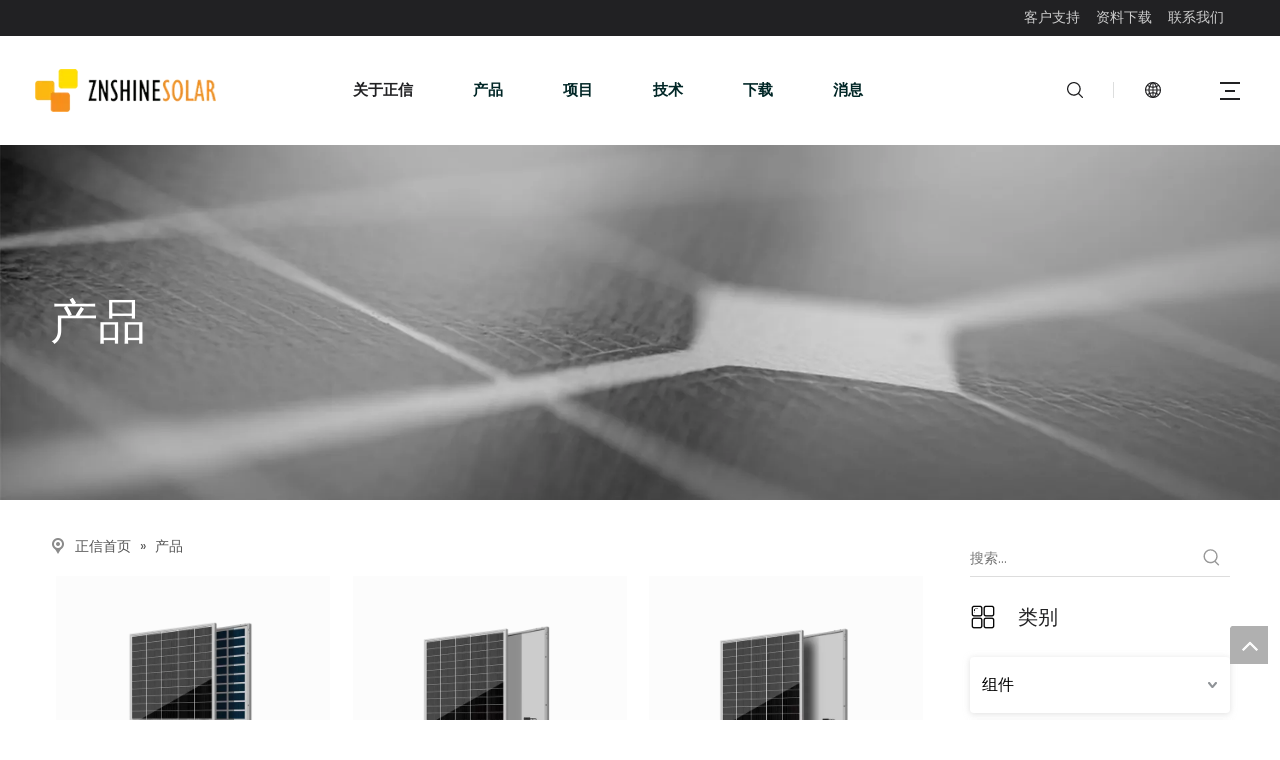

--- FILE ---
content_type: text/html;charset=utf-8
request_url: https://cn.znshinesolar.com/products.html
body_size: 39861
content:
<!DOCTYPE html> <html lang="zh" prefix="og: http://ogp.me/ns#" style="height: auto;"> <head> <link rel="preconnect" href="https://ilrorwxhonmrlk5p.ldycdn.com"/> <link rel="preconnect" href="https://rkrorwxhonmrlk5p.ldycdn.com"/> <link rel="preconnect" href="https://jnrorwxhonmrlk5p.ldycdn.com"/> <script>document.write=function(e){documentWrite(document.currentScript,e)};function documentWrite(documenturrentScript,e){var i=document.createElement("span");i.innerHTML=e;var o=i.querySelectorAll("script");if(o.length)o.forEach(function(t){if(t.src&&t.src!=""){var script=document.createElement("script");script.src=t.src;document.body.appendChild(script)}});document.body.appendChild(i)}
window.onloadHack=function(func){if(!!!func||typeof func!=="function")return;if(document.readyState==="complete")func();else if(window.addEventListener)window.addEventListener("load",func,false);else if(window.attachEvent)window.attachEvent("onload",func,false)};</script> <title>正信光电科技股份有限公司</title> <meta name="keywords" content=""/> <meta name="description" content=""/> <link data-type="dns-prefetch" data-domain="jnrorwxhonmrlk5p.ldycdn.com" rel="dns-prefetch" href="//jnrorwxhonmrlk5p.ldycdn.com"> <link data-type="dns-prefetch" data-domain="ilrorwxhonmrlk5p.ldycdn.com" rel="dns-prefetch" href="//ilrorwxhonmrlk5p.ldycdn.com"> <link data-type="dns-prefetch" data-domain="rkrorwxhonmrlk5p.ldycdn.com" rel="dns-prefetch" href="//rkrorwxhonmrlk5p.ldycdn.com"> <link rel="canonical" href="https://cn.znshinesolar.com/products.html"/> <meta name="applicable-device" content="pc,mobile"/> <meta http-equiv="Cache-Control" content="no-transform"/> <meta http-equiv="X-UA-Compatible" content="IE=edge"/> <meta name="renderer" content="webkit"/> <meta http-equiv="Content-Type" content="text/html; charset=utf-8"/> <meta name="viewport" content="width=device-width, initial-scale=1, user-scalable=no"/> <link rel="icon" href="//ilrorwxhonmrlk5p.ldycdn.com/cloud/ljBpiKorljSRpjjikqnrjo/bitbug_favicon.ico"/> <link rel="preload" type="text/css" as="style" href="//ilrorwxhonmrlk5p.ldycdn.com/concat/8niqKButbtReiSoqnqqjiopipll/static/assets/style/bootstrap/cus.bootstrap.grid.system.css,/static/assets/style/fontAwesome/4.7.0/css/font-awesome.css,/static/assets/style/iconfont/iconfont.css,/static/assets/widget/script/plugins/gallery/colorbox/colorbox.css,/static/assets/style/bootstrap/cus.bootstrap.grid.system.split.css,/static/assets/widget/style/component/graphic/graphic.css,/static/assets/widget/script/plugins/picture/animate.css,/static/assets/widget/style/component/pictureNew/widget_setting_description/picture.description.css,/static/assets/widget/style/component/pictureNew/public/public.css,/static/assets/widget/script/plugins/tooltipster/css/tooltipster.css,/static/assets/widget/style/component/follow/widget_setting_iconSize/iconSize32.css,/static/assets/widget/style/component/follow/public/public.css" onload="this.onload=null;this.rel='stylesheet'"/> <link rel="stylesheet" type="text/css" href="//ilrorwxhonmrlk5p.ldycdn.com/concat/8niqKButbtReiSoqnqqjiopipll/static/assets/style/bootstrap/cus.bootstrap.grid.system.css,/static/assets/style/fontAwesome/4.7.0/css/font-awesome.css,/static/assets/style/iconfont/iconfont.css,/static/assets/widget/script/plugins/gallery/colorbox/colorbox.css,/static/assets/style/bootstrap/cus.bootstrap.grid.system.split.css,/static/assets/widget/style/component/graphic/graphic.css,/static/assets/widget/script/plugins/picture/animate.css,/static/assets/widget/style/component/pictureNew/widget_setting_description/picture.description.css,/static/assets/widget/style/component/pictureNew/public/public.css,/static/assets/widget/script/plugins/tooltipster/css/tooltipster.css,/static/assets/widget/style/component/follow/widget_setting_iconSize/iconSize32.css,/static/assets/widget/style/component/follow/public/public.css"/> <link rel="preload" type="text/css" as="style" href="//jnrorwxhonmrlk5p.ldycdn.com/concat/zkilKBht61RxiSoqlpiqprmomnl/static/assets/widget/style/component/quicknavigation/quicknavigation.css,/develop/VbKpfAULUWdj-hiUKfADclRrj-GvUApKfKKUAU-jlBqrKjjiinjniqjpli-jnBqrKkjkrikiinrqnr/style.css,/static/assets/widget/style/component/position/position.css,/static/assets/widget/style/component/prodlistAsync/public/public.css,/static/assets/style/ldFont/iconfont.css,/static/assets/widget/script/plugins/slick/slick.css,/static/assets/widget/script/plugins/slick/slick-theme.css,/static/assets/widget/script/plugins/owlcarousel/owl.carousel.css,/static/assets/widget/script/plugins/owlcarousel/owl.theme.css,/static/assets/widget/style/component/shoppingcartStatus/shoppingcartStatus.css,/static/assets/widget/style/component/prodlistAsync/widget_style/style_12.css,/static/assets/widget/style/component/prodlistAsync/widget_style/style_pm_12.css,/static/assets/widget/style/component/prodlistAsync/profixlist.css,/static/assets/widget/style/component/faqList/faqList.css" onload="this.onload=null;this.rel='stylesheet'"/> <link rel="preload" type="text/css" as="style" href="//ilrorwxhonmrlk5p.ldycdn.com/concat/2qinKBb07dRsiSoqlpiqprmomnl/static/assets/widget/style/component/prodSearchNew/prodSearchNew.css,/static/assets/widget/style/component/prodsearch/prodsearch.css,/static/assets/widget/style/component/prodGroupCategory/prodGroupCategory.css,/static/assets/widget/style/component/articlecategory/slightsubmenu.css,/static/assets/widget/style/component/prodGroupCategory/proGroupCategoryFix.css,/static/assets/widget/style/component/form/form.css,/static/assets/widget/script/plugins/form/select2.css,/static/assets/widget/style/component/inquire/inquire.css,/static/assets/widget/script/plugins/air-datepicker/css/datepicker.css" onload="this.onload=null;this.rel='stylesheet'"/> <link rel="stylesheet" type="text/css" href="//jnrorwxhonmrlk5p.ldycdn.com/concat/zkilKBht61RxiSoqlpiqprmomnl/static/assets/widget/style/component/quicknavigation/quicknavigation.css,/develop/VbKpfAULUWdj-hiUKfADclRrj-GvUApKfKKUAU-jlBqrKjjiinjniqjpli-jnBqrKkjkrikiinrqnr/style.css,/static/assets/widget/style/component/position/position.css,/static/assets/widget/style/component/prodlistAsync/public/public.css,/static/assets/style/ldFont/iconfont.css,/static/assets/widget/script/plugins/slick/slick.css,/static/assets/widget/script/plugins/slick/slick-theme.css,/static/assets/widget/script/plugins/owlcarousel/owl.carousel.css,/static/assets/widget/script/plugins/owlcarousel/owl.theme.css,/static/assets/widget/style/component/shoppingcartStatus/shoppingcartStatus.css,/static/assets/widget/style/component/prodlistAsync/widget_style/style_12.css,/static/assets/widget/style/component/prodlistAsync/widget_style/style_pm_12.css,/static/assets/widget/style/component/prodlistAsync/profixlist.css,/static/assets/widget/style/component/faqList/faqList.css"/> <link rel="stylesheet" type="text/css" href="//ilrorwxhonmrlk5p.ldycdn.com/concat/2qinKBb07dRsiSoqlpiqprmomnl/static/assets/widget/style/component/prodSearchNew/prodSearchNew.css,/static/assets/widget/style/component/prodsearch/prodsearch.css,/static/assets/widget/style/component/prodGroupCategory/prodGroupCategory.css,/static/assets/widget/style/component/articlecategory/slightsubmenu.css,/static/assets/widget/style/component/prodGroupCategory/proGroupCategoryFix.css,/static/assets/widget/style/component/form/form.css,/static/assets/widget/script/plugins/form/select2.css,/static/assets/widget/style/component/inquire/inquire.css,/static/assets/widget/script/plugins/air-datepicker/css/datepicker.css"/> <style>@media(min-width:990px){[data-type="rows"][data-level="rows"]{display:flex}}</style> <style id="speed3DefaultStyle">@supports not(aspect-ratio:1/1){.prodlist-wrap li .prodlist-cell{position:relative;padding-top:100%;width:100%}.prodlist-lists-style-13 .prod_img_a_t13,.prodlist-lists-style-12 .prod_img_a_t12,.prodlist-lists-style-nophoto-11 .prod_img_a_t12{position:unset !important;min-height:unset !important}.prodlist-wrap li .prodlist-picbox img{position:absolute;width:100%;left:0;top:0}}.piclist360 .prodlist-pic4-3 li .prodlist-display{max-width:100%}@media(max-width:600px){.prodlist-fix-num li{width:50% !important}}</style> <template id="appdStylePlace"></template> <link href="//ilrorwxhonmrlk5p.ldycdn.com/theme/rrjjKBrijoRljSrijoRlnSrokmRlkSqlRljSjrinrrimioimjj/style/style.css" type="text/css" rel="preload" as="style" onload="this.onload=null;this.rel='stylesheet'" data-theme="true"/> <link href="//ilrorwxhonmrlk5p.ldycdn.com/theme/rrjjKBrijoRljSrijoRlnSrokmRlkSqlRljSjrinrrimioimjj/style/style.css" type="text/css" rel="stylesheet"/> <style guid="u_780712e8a8674ed3b2badcfaa4dde530" emptyrender="true" placeholder="true" type="text/css"></style> <link href="//jnrorwxhonmrlk5p.ldycdn.com/site-res/rpklKBrijoRlnSrokmRljSkqrillRliSkpnmmkRljSjrroriiplrlnRliSoqpqrllkrlrrSRjl.css?1767527611848" rel="preload" as="style" onload="this.onload=null;this.rel='stylesheet'" data-extstyle="true" type="text/css" data-extattr="20260108104544"/> <link href="//jnrorwxhonmrlk5p.ldycdn.com/site-res/rpklKBrijoRlnSrokmRljSkqrillRliSkpnmmkRljSjrroriiplrlnRliSoqpqrllkrlrrSRjl.css?1767527611848" data-extattr="20260108104544" type="text/css" rel="stylesheet"/> <template data-js-type='style_respond' data-type='inlineStyle'></template> <template data-js-type='style_head' data-type='inlineStyle'><style guid='484dfc71-f16c-49f0-ac60-cfe17ae17ad4' pm_pageStaticHack='' jumpName='head' pm_styles='head' type='text/css'>.sitewidget-prodListAsync-20210417000000 .prodlist-wrap .prodlist-pro-name{height:auto !important;overflow:hidden;text-overflow:ellipsis;display:box;display:-webkit-box;-webkit-line-clamp:1;-webkit-box-orient:vertical}.sitewidget-prodListAsync-20210417000000 .buy-add-hover .prodlist-pro-buynow-btn:hover,.sitewidget-prodListAsync-20210417000000 .buy-add-hover .prodlist-pro-inquire:hover{background-color:!important;color:!important;border-color:!important}.sitewidget-prodListAsync-20210417000000 .buy-add-hover .prodlist-pro-addcart-btn:hover,.sitewidget-prodListAsync-20210417000000 .buy-add-hover .prodlist-pro-addbasket-btn:hover{background-color:!important;color:!important;border-color:!important}.sitewidget-prodListAsync-20210417000000 .buy-add-hover .prodlist-pro-addcart-btn:hover *,.sitewidget-prodListAsync-20210417000000 .buy-add-hover .prodlist-pro-addbasket-btn:hover *{color:inherit !important}.sitewidget-prodListAsync-20210417000000 .prodlist-box-hover{height:100%;box-sizing:border-box}.sitewidget-prodListAsync-20210417000000 .prodlist-parameter-wrap{position:static}.sitewidget-prodListAsync-20210417000000 .prodlist-parameter-btns-container,.sitewidget-prodListAsync-20210417000000 .prodlist-parameter-wrap .prodlist-btn-wrap .btn-wrap-double,.sitewidget-prodListAsync-20210417000000 .prodlist-parameter-wrap .prodlist-btn-fresh-wrap .btn-wrap-fresh-double,.sitewidget-prodListAsync-20210417000000 .prodlist-parameter-wrap .prodlist-btn-wrap .btn-wrap-single,.sitewidget-prodListAsync-20210417000000 .prodlist-parameter-wrap .prodlist-btn-fresh-wrap .btn-wrap-fresh-single{position:absolute;width:calc(100% - 8px) !important;bottom:10px;left:50%;transform:translateX(-50%)}@media screen and (min-width:1200px){.sitewidget-prodListAsync-20210417000000 .prodlist-parameter-wrap .prodlist-btn-fresh-wrap,.sitewidget-prodListAsync-20210417000000 .prodlist-parameter-wrap .prodlist-btn-wrap{margin-top:0}}.sitewidget-prodListAsync-20210417000000 .prodlist-lists-style-9 .prodlist-box-hover .style_line_9{background:#009048 !important}.sitewidget-prodListAsync-20210417000000 .prodlist-lists-style-9 .prodlist-box-hover:hover .prodlist-pro-name{color:#009048 !important}.sitewidget-prodListAsync-20210417000000 .prodlist-lists-style-9>.fix>li:hover{border-color:#009048 !important}.sitewidget-prodListAsync-20210417000000 .prodlist-wrap .prodlist-pro-name{height:20px}.sitewidget-prodListAsync-20210417000000 .prodlist-fix-num .prodlist-btn-default .btn-wrap-fresh-double.buy{padding:0 !important}.sitewidget-prodListAsync-20210417000000 .prodlist-fix-num .prodlist-btn-default .btn-wrap-fresh-double.buy a.InquireAndBasket{margin-right:0 !important}.sitewidget-prodListAsync-20210417000000 .prodlist-fix-num .prodlist-btn-default .btn-wrap-fresh-double.buy .togetherClass{margin-left:0 !important}.sitewidget-prodListAsync-20210417000000 .prodlist-fix-num .prodlist-btn-default .btn-wrap-fresh-double.buy .prodlist-pro-buynow-btn{text-indent:-11px !important}.sitewidget-prodListAsync-20210417000000 .prodlist-btn-default .prodlist-pro-inquire{width:100% !important;margin-left:0 !important}.sitewidget-prodListAsync-20210417000000 .prodlist-btn-default .InquireAndBasket.pro-detail-basket{margin-right:0 !important}.sitewidget-prodListAsync-20210417000000 .prodlist-btn-default .prodlist-pro-inquire .togetherClass{margin-left:0 !important}.sitewidget-prodListAsync-20210417000000 .keyword_box .keyword_list a{color:#8a8a8a !important;border-color:#8a8a8a !important}.sitewidget-prodListAsync-20210417000000 .keyword_box .keyword_list a:hover{color:#8a8a8a !important;border-color:#8a8a8a !important}.sitewidget-prodCategory-20191227164552.category-default-simple .sitewidget-bd .piano-default-simple.fix>li>a{font-size:16px;line-height:56px;color:#000}.sitewidget-prodCategory-20191227164552.category-default-simple .sitewidget-bd .piano-default-simple.fix>li>ul>li>a{font-size:16px;line-height:56px;color:#000}.sitewidget-prodCategory-20191227164552.category-default-simple .sitewidget-bd .piano-default-simple.fix>li>ul>li>ul>li>a{font-size:16px;line-height:56px;color:#000}.sitewidget-prodCategory-20191227164552.category-default-simple .sitewidget-bd .piano-default-simple.fix>li>ul>li>ul>li>ul>li>a{font-size:16px;line-height:56px;color:#000}.sitewidget-prodCategory-20191227164552.category-default-simple .sitewidget-bd .piano-default-simple.fix>li>ul>li>ul>li>ul>li>ul>li>a{font-size:16px;line-height:56px;color:#000}.sitewidget-prodCategory-20191227164552.category-default-simple .sitewidget-bd .piano-default-simple.fix li .slight-submenu-button{top:16px}.sitewidget-prodCategory-20191227164552.category-default-simple .sitewidget-bd .piano-default-simple.fix>li .list-line{top:16px;background:#000;border-color:#000}.sitewidget-prodCategory-20191227164552.category-default-simple .sitewidget-bd .piano-default-simple.fix li a:hover{color:#f90}.sitewidget-prodCategory-20191227164552.category-default-simple i.list-mid-dot{top:25px !important;background:#000}.sitewidget-prodCategory-20191227164552.category-default-simple .sitewidget-bd .piano-default-simple.fix>li>a:hover+i.list-mid-dot{background:#f90}.sitewidget-prodCategory-20191227164552.category-default-simple .sitewidget-bd .piano-default-simple.fix>li{background-color:#fff}.sitewidget-prodCategory-20191227164552.category-default-simple .sitewidget-bd>.piano-default-simple.fix>li>a:hover{background-color:#fbfbfb}.sitewidget-prodCategory-20191227164552.category-default-simple .sitewidget-bd .piano-default-simple.fix>li>ul::-webkit-scrollbar-track{background:#fff}.sitewidget-prodCategory-20191227164552.category-default-simple .sitewidget-bd .piano-default-simple.fix>li li.on>a{color:#f90 !important}.sitewidget-prodCategory-20191227164552.category-default-simple .sitewidget-bd .piano-default-simple.fix>li.on>a+i.list-mid-dot{background:#f90 !important}.sitewidget-form-20230213162556 #formsubmit{pointer-events:none}.sitewidget-form-20230213162556 #formsubmit.releaseClick{pointer-events:unset}.sitewidget-form-20230213162556 .form-horizontal input,.sitewidget-form-20230213162556 .form-horizontal span:not(.select2-selection--single),.sitewidget-form-20230213162556 .form-horizontal label,.sitewidget-form-20230213162556 .form-horizontal .form-builder button{height:26px !important;line-height:26px !important}.sitewidget-form-20230213162556 .uploadBtn{padding:4px 15px !important;height:26px !important;line-height:26px !important}.sitewidget-form-20230213162556 select,.sitewidget-form-20230213162556 input[type="text"],.sitewidget-form-20230213162556 input[type="password"],.sitewidget-form-20230213162556 input[type="datetime"],.sitewidget-form-20230213162556 input[type="datetime-local"],.sitewidget-form-20230213162556 input[type="date"],.sitewidget-form-20230213162556 input[type="month"],.sitewidget-form-20230213162556 input[type="time"],.sitewidget-form-20230213162556 input[type="week"],.sitewidget-form-20230213162556 input[type="number"],.sitewidget-form-20230213162556 input[type="email"],.sitewidget-form-20230213162556 input[type="url"],.sitewidget-form-20230213162556 input[type="search"],.sitewidget-form-20230213162556 input[type="tel"],.sitewidget-form-20230213162556 input[type="color"],.sitewidget-form-20230213162556 .uneditable-input{height:26px !important}.sitewidget-form-20230213162556.sitewidget-inquire .control-group .controls .select2-container .select2-selection--single .select2-selection__rendered{height:26px !important;line-height:26px !important}.sitewidget-form-20230213162556 textarea.cus-message-input{min-height:26px !important}.sitewidget-form-20230213162556 .add-on,.sitewidget-form-20230213162556 .add-on{height:26px !important;line-height:26px !important}.sitewidget-form-20230213162556 .input-valid-bg{background:#ffece8 !important;outline:0}.sitewidget-form-20230213162556 .input-valid-bg:focus{background:#fff !important;border:1px solid #f53f3f !important}.sitewidget-form-20230213162556 #formsubmit{border:0 solid rgba(0,0,0,0);border-radius:0;background:#f90;color:#fff;font-size:14px;width:110px;height:36px}.sitewidget-form-20230213162556 #formsubmit:hover{border:0 solid rgba(0,0,0,0);border-radius:0;background:#f90;color:#fff;font-size:14px}.sitewidget-form-20230213162556 #formreset{width:110px;font-size:14px;height:36px}.sitewidget-form-20230213162556 #formreset:hover{font-size:14px}.sitewidget-form-20230213162556 .submitGroup .controls{text-align:left}.sitewidget-form-20230213162556 .form-line-5 .control-group.textarea{width:260px}.sitewidget-form-20230213162556 .control-group textarea{height:20px}.sitewidget-form-20230213162556 .multiple-parent input[type='checkbox']+label:before{content:"";display:inline-block;width:12px;height:12px;border:1px solid #888;border-radius:3px;margin-right:6px;margin-left:6px;transition-duration:.2s}.sitewidget-form-20230213162556 .multiple-parent input[type='checkbox']:checked+label:before{width:50%;border-color:#888;border-left-color:transparent;border-top-color:transparent;-webkit-transform:rotate(45deg) translate(1px,-4px);transform:rotate(45deg) translate(1px,-4px);margin-right:12px;width:6px}.sitewidget-form-20230213162556 .multiple-parent input[type="checkbox"]{display:none}.sitewidget-form-20230213162556 .multiple-parent{display:none;width:100%}.sitewidget-form-20230213162556 .multiple-parent ul{list-style:none;width:100%;text-align:left;border-radius:4px;padding:10px 5px;box-sizing:border-box;height:auto;overflow-x:hidden;overflow-y:scroll;box-shadow:0 4px 5px 0 rgb(0 0 0 / 14%),0 1px 10px 0 rgb(0 0 0 / 12%),0 2px 4px -1px rgb(0 0 0 / 30%);background-color:#fff;margin:2px 0 0 0;border:1px solid #ccc;box-shadow:1px 1px 2px rgb(0 0 0 / 10%) inset}.sitewidget-form-20230213162556 .multiple-parent ul::-webkit-scrollbar{width:2px;height:4px}.sitewidget-form-20230213162556 .multiple-parent ul::-webkit-scrollbar-thumb{border-radius:5px;-webkit-box-shadow:inset 0 0 5px rgba(0,0,0,0.2);background:#4e9e97}.sitewidget-form-20230213162556 .multiple-parent ul::-webkit-scrollbar-track{-webkit-box-shadow:inset 0 0 5px rgba(0,0,0,0.2);border-radius:0;background:rgba(202,202,202,0.23)}.sitewidget-form-20230213162556 .multiple-select{width:100%;height:auto;min-height:40px;line-height:40px;border-radius:4px;padding-right:10px;padding-left:10px;box-sizing:border-box;overflow:hidden;background-size:auto 80%;border:1px solid #ccc;box-shadow:1px 1px 2px rgb(0 0 0 / 10%) inset;background-color:#fff;position:relative}.sitewidget-form-20230213162556 .multiple-select:after{content:'';position:absolute;top:50%;right:6px;width:0;height:0;border:8px solid transparent;border-top-color:#888;transform:translateY(calc(-50% + 4px));cursor:pointer}.sitewidget-form-20230213162556 .multiple-select span{line-height:28px;color:#666}.sitewidget-form-20230213162556 .multiple-parent label{color:#333;display:inline-flex;align-items:center;height:30px;line-height:22px;padding:0}.sitewidget-form-20230213162556 .select-content{display:inline-block;border-radius:4px;line-height:23px;margin:2px 2px 0 2px;padding:0 3px;border:1px solid #888;height:auto}.sitewidget-form-20230213162556 .select-delete{cursor:pointer}.sitewidget-form-20230213162556 select[multiple]{display:none}#siteblocks-setting-wrap-mpfrjAUTnMIt .block10284 .navTile:hover .but{color:#212123}#siteblocks-setting-wrap-mpfrjAUTnMIt .block10284 .active1{color:#212123}#siteblocks-setting-wrap-mpfrjAUTnMIt .block10284 .active1 .Aactive{background-color:#212123}#siteblocks-setting-wrap-mpfrjAUTnMIt .block10284 .navTile:hover .Aactive{background-color:#212123}#siteblocks-setting-wrap-mpfrjAUTnMIt .block10284 .circle-center{background-color:#212123}#siteblocks-setting-wrap-mpfrjAUTnMIt .block10284 .nav02-line{background-color:#212123}#siteblocks-setting-wrap-mpfrjAUTnMIt .block10284 .nav03-liSub:hover{color:#212123}#siteblocks-setting-wrap-mpfrjAUTnMIt .block10284 .nav03-liSub:hover .circleBox{background-color:#212123}#siteblocks-setting-wrap-mpfrjAUTnMIt .block10284 .search-wrap>i{color:#212123}#siteblocks-setting-wrap-mpfrjAUTnMIt .block10284 .imgStyle01{color:#212123}#siteblocks-setting-wrap-mpfrjAUTnMIt .block10284 .line-top{border-color:#212123}#siteblocks-setting-wrap-mpfrjAUTnMIt .block10284 .line-bottom{border-color:#212123}#siteblocks-setting-wrap-mpfrjAUTnMIt .block10284 .line-center{border-color:#212123}#siteblocks-setting-wrap-mpfrjAUTnMIt .block10284 .Bactive .textBox:hover a{color:#212123}#siteblocks-setting-wrap-mpfrjAUTnMIt .block10284 .Cactive>i{color:#212123}#siteblocks-setting-wrap-mpfrjAUTnMIt .block10284 .nav01{border-color:#212123}#siteblocks-setting-wrap-mpfrjAUTnMIt .block10284 .searchInput{border-color:#212123}#siteblocks-setting-wrap-mpfrjAUTnMIt .block10284 .searchButton>i{color:#212123}#siteblocks-setting-wrap-mpfrjAUTnMIt .block10284 .closeBox>i{color:#212123}#siteblocks-setting-wrap-mpfrjAUTnMIt .block10284 .active3{color:#212123}#siteblocks-setting-wrap-mpfrjAUTnMIt .block10284 .active3 .circleBox{background-color:#212123}#siteblocks-setting-wrap-mpfrjAUTnMIt .block10284 .active2 .Dactive a{color:#212123}</style></template> <template data-js-type='style_respond' data-type='inlineStyle'></template> <template data-js-type='style_head' data-type='inlineStyle'></template> <script data-ignoreminify="true">
	function loadInlineStyle(){
		var allInlineStyle = document.querySelectorAll("template[data-type='inlineStyle']");
		var length = document.querySelectorAll("template[data-type='inlineStyle']").length;
		for(var i = 0;i < length;i++){
			var style = allInlineStyle[i].innerHTML;
			allInlineStyle[i].outerHTML = style;
		}
	}
loadInlineStyle();

  </script> <link rel="preload" as="style" onload="this.onload=null;this.rel=&quot;stylesheet&quot;" href="https://fonts.googleapis.com/css?family=Poppins:400,500&amp;display=swap" data-type="1" type="text/css" media="all"/> <script type="text/javascript" data-src="//rkrorwxhonmrlk5p.ldycdn.com/static/t-mjBpBKjKzqsiyj7r/assets/script/jquery-1.11.0.concat.js"></script> <script type="text/x-delay-ids" data-type="delayIds" data-device="pc" data-xtype="0" data-delayids="[240098284,240101764,240098494,240098524,240098554,240098504,240098534,240098274,240102994,240098514,240098544,240098624,296258872,240106014,240101774,240106764,240102764,296259052,240102774,296259762,296259172]"></script> <link rel="stylesheet" href="https://cdnjs.cloudflare.com/ajax/libs/Swiper/8.4.7/swiper-bundle.min.css" integrity="sha512-N2IsWuKsBYYiHNYdaEuK4eaRJ0onfUG+cdZilndYaMEhUGQq/McsFU75q3N+jbJUNXm6O+K52DRrK+bSpBGj0w==" crossorigin="anonymous" referrerpolicy="no-referrer"/> <template data-type='js_template'><script src="https://cdnjs.cloudflare.com/ajax/libs/Swiper/8.4.7/swiper-bundle.min.js" integrity="sha512-h5Vv+n+z0eRnlJoUlWMZ4PLQv4JfaCVtgU9TtRjNYuNltS5QCqi4D4eZn4UkzZZuG2p4VBz3YIlsB7A2NVrbww==" crossorigin="anonymous" referrerpolicy="no-referrer"></script></template> <script guid="245eaf53-b7fb-4220-8244-2abd0d6674e6" pm_pagestatichack="true" jumpname="head" pm_scripts="head" type="text/javascript">try{(function(window,undefined){var phoenixSite=window.phoenixSite||(window.phoenixSite={});phoenixSite.lanEdition="ZH_CN";var page=phoenixSite.page||(phoenixSite.page={});page.cdnUrl="//jnrorwxhonmrlk5p.ldycdn.com";page.siteUrl="https://cn.znshinesolar.com";page.lanEdition=phoenixSite.lanEdition;page._menu_prefix="";page._menu_trans_flag="";page._captcha_domain_prefix="captcha.c";page._pId="hRAUWcYVfjtO";phoenixSite._sViewMode="true";phoenixSite._templateSupport="false";phoenixSite._singlePublish=
"false"})(this)}catch(e){try{console&&console.log&&console.log(e)}catch(e){}};</script> <script id="u_422da2f9264442259b0640a1a14fe47a" guid="u_422da2f9264442259b0640a1a14fe47a" pm_script="init_top" type="text/javascript">try{(function(window,undefined){var datalazyloadDefaultOptions=window.datalazyloadDefaultOptions||(window.datalazyloadDefaultOptions={});datalazyloadDefaultOptions["version"]="3.0.0";datalazyloadDefaultOptions["isMobileViewer"]="false";datalazyloadDefaultOptions["hasCLSOptimizeAuth"]="false";datalazyloadDefaultOptions["_version"]="3.0.0";datalazyloadDefaultOptions["isPcOptViewer"]="false"})(this);(function(window,undefined){window.__ph_optSet__='{"loadImgType":"0","isOpenFlagUA":true,"v30NewMode":"1","idsVer":"1","docReqType":"0","docDecrease":"1","docCallback":"1"}'})(this)}catch(e){try{console&&
console.log&&console.log(e)}catch(e){}};</script> <script id="u_c90bf015c3784a7b885548e48ee51b97" guid="u_c90bf015c3784a7b885548e48ee51b97" type="text/javascript">try{var thisUrl=location.host;var referUrl=document.referrer;if(referUrl.indexOf(thisUrl)==-1)localStorage.setItem("landedPage",document.URL)}catch(e){try{console&&console.log&&console.log(e)}catch(e){}};</script> </head> <body class=" frontend-body-canvas "> <div id="backstage-headArea" headflag="1"> <div class="outerContainer" data-mobilebg="true" id="outerContainer_1675151548840" data-type="outerContainer" data-level="rows"> <div class="container" data-type="container" data-level="rows" cnttype="backstage-container-mark" data-module-radio="3" data-module-width="1600" data-module-set="true"> <style id="outerContainer_1675151548840_moduleStyle">@media(min-width:1200px){#outerContainer_1675151548840 div[data-type="container"]{max-width:1600px;padding-left:40px;padding-right:40px;box-sizing:border-box}}</style> <div class="row" data-type="rows" data-level="rows" data-attr-xs="null" data-attr-sm="null"> <div class="col-md-12" id="column_1679895090924" data-type="columns" data-level="columns"> <div id="location_1679895090925" data-type="locations" data-level="rows"> <div class="backstage-stwidgets-settingwrap" scope="0" settingid="gbUCtpBKVHlZ" id="component_gbUCtpBKVHlZ" relationcommonid="hRAUWcYVfjtO" classattr="sitewidget-quickNav-20230131155230"> <div class="sitewidget-quicknavigation sitewidget-quickNav-20230131155230 sitewidget-quicknavigation-mobilestyle "> <div class="sitewidget-hd sitewidget-hd-toggleTitle "> <div class="sitewidget-quicknav-settedtitle sitewidget-quicknav-title 99 quickNavDiv"> <span class="quickNav-title"> 客户支持 </span> <i class="sitewidget-thumb fa fa-angle-down"></i> </div> </div> <div class="sitewidget-bd "> <p class="sitewidget-quicknavigation-simplelinks"> <a title="客户支持" style="margin:0 0px " target="" href="/customer-support.html">客户支持</a> <a title="资料下载" style="margin:0 0px " target="" href="/downloads-home.html">资料下载</a> <a title="联系我们" style="margin:0 0px " target="" href="/contact-us.html">联系我们</a> </p> </div> <style>.sitewidget-quickNav-20230131155230 .sitewidget-bd a.on,.sitewidget-quickNav-20230131155230 .sitewidget-bd a.anchor-light{color:#f39801}</style> </div> <script type="text/x-delay-script" data-id="gbUCtpBKVHlZ" data-jslazyloadtype="1" data-alias="quickNav" data-jslazyload="true" data-type="component" data-jsdepand="" data-jsthreshold="5" data-cssdepand="" data-cssthreshold="5">(function(window,$,undefined){try{$(function(){phoenixSite.sitewidgets.quicknavigationThumbToggle(".sitewidget-quickNav-20230131155230");phoenixSite.sitewidgets.addMarkWithUrlPathname(".sitewidget-quickNav-20230131155230 a");window.addEventListener("scroll",function(){var anchorList=[];for(var index=0;index<$(".sitewidget-quickNav-20230131155230 a").length;index++){var element=$(".sitewidget-quickNav-20230131155230 a")[index];var _this=$(element);if($(_this).attr("href").indexOf("#")===0){var id=
$(_this).attr("href").substr(1);try{var anchorEndTop=$("#"+id).offset().top-10;anchorList.push({top:anchorEndTop,id:id})}catch(e){console.log(e)}}}anchorList.sort(function(a,b){return a.top-b.top});if(anchorList&&anchorList.length>0)if(anchorList[0].top>0&&$(window).scrollTop()<anchorList[0].top)$(".sitewidget-quickNav-20230131155230 a").removeClass("anchor-light");else if($(window).scrollTop()>=anchorList[anchorList.length-1].top){$(".sitewidget-quickNav-20230131155230 a[href\x3d#"+anchorList[anchorList.length-
1].id+"]").addClass("anchor-light");$(".sitewidget-quickNav-20230131155230 a").not("[href\x3d#"+anchorList[anchorList.length-1].id+"]").removeClass("anchor-light")}else for(var idx=0;idx<anchorList.length;idx++)if(anchorList[idx+1]&&$(window).scrollTop()>=anchorList[idx].top&&$(window).scrollTop()<anchorList[idx+1].top){$(".sitewidget-quickNav-20230131155230 a[href\x3d#"+anchorList[idx].id+"]").addClass("anchor-light");$(".sitewidget-quickNav-20230131155230 a").not("[href\x3d#"+anchorList[idx].id+
"]").removeClass("anchor-light")}})})}catch(e){try{console&&console.log&&console.log(e)}catch(e){}}})(window,$);</script> </div> </div> </div> </div> </div> </div> <div class="siteblocks-setting-wrap VbKpfAULUWdj_20230331110557 siteblocks-aPApKUfKejNZ-20200511161941" id="siteblocks-setting-wrap-mpfrjAUTnMIt" data-settingid="mpfrjAUTnMIt" data-versionno="20230331110557" data-level="rows" data-type="siteblocks" data-mobilebg="true" data-classattr="siteblocks-aPApKUfKejNZ-20200511161941" data-appid="10284" data-encodeappid="VbKpfAULUWdj" data-purchased="true" data-hide-node=""> <div class="siteblocks-container" style="" data-module-radio="" data-module-width=""> <style styledefault-block="true">@media screen and (max-width:990px){.block10284{width:100%;position:relative;background:#fff;z-index:50;height:114px;transition:all .25s ease 0}.block10284 .hide,.block10284 .langWra,.block10284 .navCenter,.block10284 .searchRight,.block10284 .navClose,.block10284 .threeLine,.block10284 .textWra{display:none !important}.block10284 .navCenter2{width:100%}.block10284 .threeLine-two{display:block !important;display:block;width:unset;margin-left:13px;margin-right:5px}.block10284 .nav01{z-index:50;padding:0 40px;border-top:solid 5px #00b1dd;height:100%;box-sizing:border-box}.block10284 .navWrapper{margin:auto;display:flex;flex-wrap:nowrap;align-items:center;position:relative;justify-content:space-between;height:100%}.block10284 .wra{width:80%;display:flex;flex-wrap:nowrap;align-items:center;height:100%;box-sizing:border-box;padding-left:40px;justify-content:flex-end}.block10284 .iconLeft{width:20%;height:60px;transition:.3s;box-sizing:border-box}.block10284 .iconBox,.block10284 .backstage-componet,.block10284 .backstage-componet-bd{width:100%;height:100%}.block10284 .iconLeft .blocks-image{width:100%;height:100%;display:block}.block10284 .iconLeft img{width:100%;height:100%;object-fit:contain;object-position:center}.block10284 .threeLine-two{cursor:pointer}.block10284 .line-all,.block10284 .line-all-two{display:flex;justify-content:center;flex-direction:column;align-items:center;position:relative;z-index:100;width:20px;margin-left:auto}.block10284 .line-top,.block10284 .line-bottom{width:20px;height:0;border-top:solid 2px #00b1dd;transition:all .3s ease;transform-origin:left}.block10284 .line-center{width:10px;height:0;border-top:solid 2px #00b1dd;margin:6px auto;transition:transform .3s ease;opacity:1}.block10284 .language{display:flex;align-items:center;z-index:300;width:50px;justify-content:center}.block10284 .imgStyle01{font-size:18px;color:#00b1dd;cursor:pointer;font-weight:bold}.block10284 .spanStyle{display:none}.block10284 .imgStyle02{display:none}.block10284 input::-webkit-input-placeholder{color:#dddede;font-weight:100;font-size:13px;line-height:25px}.block10284 input::-moz-placeholder{color:#dddede;font-weight:100;font-size:13px;line-height:25px}.block10284 input::-moz-placeholder{color:#dddede;font-weight:100;font-size:13px;line-height:25px}.block10284 input::-ms-input-placeholder{color:#dddede;font-weight:100;font-size:13px;line-height:25px}.block10284 .nav01{padding:0 10px}.block10284 .line-all-two{width:100%}.block10284{height:74px;position:relative !important}.block10284 .nav01{padding:0 10px}.block10284 .navWrapper{position:unset}.block10284 .navMenu{display:block;margin:0 20px}}</style> <style>.block10284 svg{fill:currentColor}.block10284 .block-iconsousuo1:before,.block10284 .block-iconyuyanlan:before,.block10284 .block-iconxia:before,.block10284 .block-iconshang:before,.block10284 .fa-angle-right:before,.block10284 .fa-angle-left:before{display:none}</style> <div class="block10284 has_blockHeadFixed"> <div class="nav01"> <div class="navWrapper"> <div class="iconLeft"> <div class="backstage-blocksEditor-wrap iconBox" data-wrap-type="1" data-storage="0" data-blockseditor-type="phoenix_blocks_image" data-auto_uuid="d1200732-8f26-46b0-b418-fe9fd0764d75"> <div class="backstage-componet"> <div class="backstage-componet-bd" data-setting-base64="eyJzdW1UeXBlIjoiMCIsImxpbmtUeXBlIjoiMCIsInNlbGVjdGVkUGFnZUlkIjoiZ1dwQUNSaWdmTm9PIiwiaXNPcGVuTmV3Ijp0cnVlLCJuZWVkTm9Gb2xsb3ciOmZhbHNlfQ=="> <a class="blocks-image" href="/"> <picture> <source media="(max-width:768px)" srcset=""></source> <img src="//ilrorwxhonmrlk5p.ldycdn.com/cloud/loBpiKorljSRpjprmpjnjq/zslogo.png" alt="" title=""/> </picture></a> </div> </div> </div> </div> <div class="wra"> <div class="navCenter2"> <div class="navCenter"> <div class="search-input-two"></div> <div class="button-prev"> <i class="font-icon fa fa-angle-left"> <svg t="1641286967443" class="icon" style="margin-bottom:-1px" viewbox="0 0 1024 1024" version="1.1" xmlns="http://www.w3.org/2000/svg" p-id="21588" width="15" height="15"> <path d="M410.7 512.4L749.1 174c24.9-24.9 24.9-65.6 0-90.5-24.9-24.9-65.6-24.9-90.5 0L274.9 467.2c-6.2 6.2-10.9 13.4-14 21.1-5.4 13.5-6.1 28.5-2 42.4 0.6 2 1.3 3.9 2 5.9 3.1 7.7 7.8 14.9 14 21.1l383.6 383.6c24.9 24.9 65.6 24.9 90.5 0 24.9-24.9 24.9-65.6 0-90.5L410.7 512.4z" p-id="21589"></path> </svg> </i> </div> <div class="button-next"> <i class="font-icon fa fa-angle-right"> <svg t="1641286956822" class="icon" style="margin-bottom:-1px" viewbox="0 0 1024 1024" version="1.1" xmlns="http://www.w3.org/2000/svg" p-id="21339" width="15" height="15"> <path d="M613.3 512.4L274.9 850.8c-24.9 24.9-24.9 65.6 0 90.5 24.9 24.9 65.6 24.9 90.5 0L749 557.7c6.2-6.2 10.9-13.4 14-21.1 5.4-13.5 6.1-28.5 2-42.4-0.6-2-1.3-3.9-2-5.9-3.1-7.7-7.8-14.9-14-21.1L365.4 83.5c-24.9-24.9-65.6-24.9-90.5 0-24.9 24.9-24.9 65.6 0 90.5l338.4 338.4z" p-id="21340"></path> </svg> </i> </div> <div class="backstage-blocksEditor-wrap navigation navStyle" data-wrap-type="1" data-relate-appid="MRAUpfKKpsgB" data-storage="1" data-blockseditor-type="phoenix_blocks_navigation" data-auto_uuid="00074ef9-10fd-4f59-8067-55c6bdc6b4e1"> <ul class="blockNavBar fix navBox"> <li id="parent_0" class="navTile "> <div class="hover"> <div class="line-left"></div> <div class="circle-center"> </div> <div class="line-right"></div> </div> <div class="arrow"> <i class="font-icon block-icon block-iconxia nav01Down"> <svg t="1641286107127" class="icon" viewbox="0 0 1934 1024" version="1.1" xmlns="http://www.w3.org/2000/svg" p-id="20587" width="18" height="18"> <path d="M1792.63088 23.665094a83.624251 83.624251 0 0 1 117.642823 1.137745c29.353819 29.581368 31.629308 75.432488 7.167793 107.516894l-8.191763 9.101959-881.297207 858.883633a83.738025 83.738025 0 0 1-107.175571 7.964214l-9.329508-7.736666-886.303284-858.883632A82.145182 82.145182 0 0 1 23.55132 25.030388 83.738025 83.738025 0 0 1 131.97841 15.587105l9.329508 7.964215 828.278294 802.223935 823.044668-802.110161z" p-id="20588"></path> </svg> </i> <i class="font-icon block-icon block-iconshang nav01Up"> <svg t="1641286235178" class="icon" viewbox="0 0 1934 1024" version="1.1" xmlns="http://www.w3.org/2000/svg" p-id="20775" width="18" height="18"> <path d="M1792.465579 1000.337088a83.61654 83.61654 0 0 0 117.631976-1.13764 82.137608 82.137608 0 0 0 7.167132-107.50698l-8.191008-9.10112L1027.857737 23.673151a83.730304 83.730304 0 0 0-107.165687-7.96348l-9.328648 7.735952-886.221558 858.804433A82.137608 82.137608 0 0 0 23.549148 998.97192c29.237348 29.692404 75.425532 32.99156 108.303328 9.328648l9.328648-7.96348 828.201917-802.149962 822.968774 802.036198z" p-id="20776"></path> </svg> </i> </div> <a class="but" id="26550054" target="_self" data-currentindex="" href="/aboutus.html"> <i class="icon "> </i> 关于正信 </a> <div class="sub subWra"> <ul class="ulSub"> <li class="liSub "> <div class="nav02Arrow"> <i class="font-icon fa fa-angle-right"></i> </div> <div class="nav02-line"> </div> <div class="imgBox"> </div> <div class="textBox"> <a target="_self" rel="" href="/aboutus.html" data-currentindex=""> <i class="icon undefined "> </i> 公司简介 </a> </div> </li> <li class="liSub "> <div class="nav02Arrow"> <i class="font-icon fa fa-angle-right"></i> </div> <div class="nav02-line"> </div> <div class="imgBox"> </div> <div class="textBox"> <a target="_self" rel="" href="/csr.html" data-currentindex=""> <i class="icon undefined "> </i> 企业社会责任 </a> </div> </li> <li class="liSub "> <div class="nav02Arrow"> <i class="font-icon fa fa-angle-right"></i> </div> <div class="nav02-line"> </div> <div class="imgBox"> </div> <div class="textBox"> <a target="_self" rel="" href="/careers.html" data-currentindex=""> <i class="icon undefined "> </i> 招贤纳士 </a> </div> </li> <li class="liSub "> <div class="nav02Arrow"> <i class="font-icon fa fa-angle-right"></i> </div> <div class="nav02-line"> </div> <div class="imgBox"> </div> <div class="textBox"> <a target="_self" rel="" href="/contact-us.html" data-currentindex=""> <i class="icon "> </i> 联系我们 </a> </div> </li> </ul> </div> </li> <li id="parent_1" class="navTile "> <div class="hover"> <div class="line-left"></div> <div class="circle-center"> </div> <div class="line-right"></div> </div> <div class="arrow"> <i class="font-icon block-icon block-iconxia nav01Down"> <svg t="1641286107127" class="icon" viewbox="0 0 1934 1024" version="1.1" xmlns="http://www.w3.org/2000/svg" p-id="20587" width="18" height="18"> <path d="M1792.63088 23.665094a83.624251 83.624251 0 0 1 117.642823 1.137745c29.353819 29.581368 31.629308 75.432488 7.167793 107.516894l-8.191763 9.101959-881.297207 858.883633a83.738025 83.738025 0 0 1-107.175571 7.964214l-9.329508-7.736666-886.303284-858.883632A82.145182 82.145182 0 0 1 23.55132 25.030388 83.738025 83.738025 0 0 1 131.97841 15.587105l9.329508 7.964215 828.278294 802.223935 823.044668-802.110161z" p-id="20588"></path> </svg> </i> <i class="font-icon block-icon block-iconshang nav01Up"> <svg t="1641286235178" class="icon" viewbox="0 0 1934 1024" version="1.1" xmlns="http://www.w3.org/2000/svg" p-id="20775" width="18" height="18"> <path d="M1792.465579 1000.337088a83.61654 83.61654 0 0 0 117.631976-1.13764 82.137608 82.137608 0 0 0 7.167132-107.50698l-8.191008-9.10112L1027.857737 23.673151a83.730304 83.730304 0 0 0-107.165687-7.96348l-9.328648 7.735952-886.221558 858.804433A82.137608 82.137608 0 0 0 23.549148 998.97192c29.237348 29.692404 75.425532 32.99156 108.303328 9.328648l9.328648-7.96348 828.201917-802.149962 822.968774 802.036198z" p-id="20776"></path> </svg> </i> </div> <a class="but" id="26550064" target="_self" data-currentindex="" href="/230219212238.html"> <i class="icon "> </i> 产品 </a> <div class="sub subWra"> <ul class="ulSub"> <li class="liSub "> <div class="nav02Arrow"> <i class="font-icon fa fa-angle-right"></i> </div> <div class="nav02-line"> </div> <div class="imgBox"> </div> <div class="textBox"> <a target="_self" rel="" href="/pl47013587.html" data-currentindex=""> <i class="icon "> </i> 组件 </a> </div> <ul class="nav03-ulSub"> <li class=" nav03-liSub" data-visible="1"> <div class="circleBox"></div> <div class="nav03Arrow"> <i class="font-icon fa fa-angle-right"></i> </div> <div class="nav03-imgBox"> </div> <a id="nav_26549894" class="sitewidget-sub-nav" target="_self" rel="" data-currentindex="" href="/230214123839.html"> 182系列 </a> </li> <li class=" nav03-liSub" data-visible="1"> <div class="circleBox"></div> <div class="nav03Arrow"> <i class="font-icon fa fa-angle-right"></i> </div> <div class="nav03-imgBox"> </div> <a id="nav_26549794" class="sitewidget-sub-nav" target="_self" rel="" data-currentindex="" href="/230214123859.html"> 210系列 </a> </li> <li class=" nav03-liSub" data-visible="1"> <div class="circleBox"></div> <div class="nav03Arrow"> <i class="font-icon fa fa-angle-right"></i> </div> <div class="nav03-imgBox"> </div> <a id="nav_30748164" class="sitewidget-sub-nav" target="_self" rel="" data-currentindex="" href="/240417150054.html"> 矩形电池组件 </a> </li> <li class=" nav03-liSub" data-visible="1"> <div class="circleBox"></div> <div class="nav03Arrow"> <i class="font-icon fa fa-angle-right"></i> </div> <div class="nav03-imgBox"> </div> <a id="nav_30748494" class="sitewidget-sub-nav" target="_self" rel="" data-currentindex="" href="/240417152135.html"> 绿能云系列 </a> </li> </ul> </li> <li class="liSub hide"> <div class="nav02Arrow"> <i class="font-icon fa fa-angle-right"></i> </div> <div class="nav02-line"> </div> <div class="imgBox"> </div> <div class="textBox"> <a target="_self" rel="" href="/performance.html" data-currentindex=""> <i class="icon undefined "> </i> 储能 </a> </div> <ul class="nav03-ulSub"> <li class=" nav03-liSub" data-visible="1"> <div class="circleBox"></div> <div class="nav03Arrow"> <i class="font-icon fa fa-angle-right"></i> </div> <div class="nav03-imgBox"> </div> <a id="nav_26549954" class="sitewidget-sub-nav" target="_self" rel="" data-currentindex="" href="/China-Hot-Products.html"> 光储一体 </a> </li> <li class=" nav03-liSub" data-visible="1"> <div class="circleBox"></div> <div class="nav03Arrow"> <i class="font-icon fa fa-angle-right"></i> </div> <div class="nav03-imgBox"> </div> <a id="nav_26549944" class="sitewidget-sub-nav" target="_self" rel="" data-currentindex="" href=""> 光氢一体 </a> </li> </ul> </li> <li class="liSub "> <div class="nav02Arrow"> <i class="font-icon fa fa-angle-right"></i> </div> <div class="nav02-line"> </div> <div class="imgBox"> </div> <div class="textBox"> <a target="_self" rel="" href="/Energy-Storage" data-currentindex=""> <i class="icon "> </i> 储能 </a> </div> <ul class="nav03-ulSub"> <li class=" nav03-liSub" data-visible="1"> <div class="circleBox"></div> <div class="nav03Arrow"> <i class="font-icon fa fa-angle-right"></i> </div> <div class="nav03-imgBox"> </div> <a id="nav_26549974" class="sitewidget-sub-nav" target="_self" rel="" data-currentindex="" href=""> 光储一体 </a> </li> <li class=" nav03-liSub" data-visible="1"> <div class="circleBox"></div> <div class="nav03Arrow"> <i class="font-icon fa fa-angle-right"></i> </div> <div class="nav03-imgBox"> </div> <a id="nav_26549964" class="sitewidget-sub-nav" target="_self" rel="" data-currentindex="" href="/PV-Hydrogen.html"> 光氢一体 </a> </li> </ul> </li> <li class="liSub "> <div class="nav02Arrow"> <i class="font-icon fa fa-angle-right"></i> </div> <div class="nav02-line"> </div> <div class="imgBox"> </div> <div class="textBox"> <a target="_self" rel="" href="/INTEGRATED-ROOFTOP-SYSTEM" data-currentindex=""> <i class="icon undefined "> </i> 光伏建筑一体化 </a> </div> <ul class="nav03-ulSub"> <li class="hide nav03-liSub" data-visible="0"> <div class="circleBox"></div> <div class="nav03Arrow"> <i class="font-icon fa fa-angle-right"></i> </div> <div class="nav03-imgBox"> </div> <a id="nav_26549994" class="sitewidget-sub-nav" target="_self" rel="" data-currentindex="" href="/"> 集成屋顶太阳能系统 </a> </li> <li class="hide nav03-liSub" data-visible="0"> <div class="circleBox"></div> <div class="nav03Arrow"> <i class="font-icon fa fa-angle-right"></i> </div> <div class="nav03-imgBox"> </div> <a id="nav_26549984" class="sitewidget-sub-nav" target="_self" rel="" data-currentindex="" href="/gallery.html"> 大功率瓦片系统 </a> </li> <li class="hide nav03-liSub" data-visible="0"> <div class="circleBox"></div> <div class="nav03Arrow"> <i class="font-icon fa fa-angle-right"></i> </div> <div class="nav03-imgBox"> </div> <a id="nav_26550004" class="sitewidget-sub-nav" target="_self" rel="" data-currentindex="" href="/case-detail.html"> 防水瓷砖系统 </a> </li> </ul> </li> <li class="liSub "> <div class="nav02Arrow"> <i class="font-icon fa fa-angle-right"></i> </div> <div class="nav02-line"> </div> <div class="imgBox"> </div> <div class="textBox"> <a target="_self" rel="" href="/EPC-Services" data-currentindex=""> <i class="icon undefined "> </i> EPC光伏电站 </a> </div> </li> </ul> </div> </li> <li id="parent_2" class="navTile "> <div class="hover"> <div class="line-left"></div> <div class="circle-center"> </div> <div class="line-right"></div> </div> <div class="arrow"> <i class="font-icon block-icon block-iconxia nav01Down"> <svg t="1641286107127" class="icon" viewbox="0 0 1934 1024" version="1.1" xmlns="http://www.w3.org/2000/svg" p-id="20587" width="18" height="18"> <path d="M1792.63088 23.665094a83.624251 83.624251 0 0 1 117.642823 1.137745c29.353819 29.581368 31.629308 75.432488 7.167793 107.516894l-8.191763 9.101959-881.297207 858.883633a83.738025 83.738025 0 0 1-107.175571 7.964214l-9.329508-7.736666-886.303284-858.883632A82.145182 82.145182 0 0 1 23.55132 25.030388 83.738025 83.738025 0 0 1 131.97841 15.587105l9.329508 7.964215 828.278294 802.223935 823.044668-802.110161z" p-id="20588"></path> </svg> </i> <i class="font-icon block-icon block-iconshang nav01Up"> <svg t="1641286235178" class="icon" viewbox="0 0 1934 1024" version="1.1" xmlns="http://www.w3.org/2000/svg" p-id="20775" width="18" height="18"> <path d="M1792.465579 1000.337088a83.61654 83.61654 0 0 0 117.631976-1.13764 82.137608 82.137608 0 0 0 7.167132-107.50698l-8.191008-9.10112L1027.857737 23.673151a83.730304 83.730304 0 0 0-107.165687-7.96348l-9.328648 7.735952-886.221558 858.804433A82.137608 82.137608 0 0 0 23.549148 998.97192c29.237348 29.692404 75.425532 32.99156 108.303328 9.328648l9.328648-7.96348 828.201917-802.149962 822.968774 802.036198z" p-id="20776"></path> </svg> </i> </div> <a class="but" id="26550074" target="_self" data-currentindex="" href=""> <i class="icon "> </i> 项目 </a> <div class="sub subWra"> <ul class="ulSub"> <li class="liSub "> <div class="nav02Arrow"> <i class="font-icon fa fa-angle-right"></i> </div> <div class="nav02-line"> </div> <div class="imgBox"> </div> <div class="textBox"> <a target="_self" rel="" href="/230215141300.html" data-currentindex=""> <i class="icon undefined "> </i> 地面建站 </a> </div> </li> <li class="liSub "> <div class="nav02Arrow"> <i class="font-icon fa fa-angle-right"></i> </div> <div class="nav02-line"> </div> <div class="imgBox"> </div> <div class="textBox"> <a target="_self" rel="" href="/230215142649.html" data-currentindex=""> <i class="icon undefined "> </i> 工商业 </a> </div> </li> <li class="liSub "> <div class="nav02Arrow"> <i class="font-icon fa fa-angle-right"></i> </div> <div class="nav02-line"> </div> <div class="imgBox"> </div> <div class="textBox"> <a target="_self" rel="" href="/230215142704.html" data-currentindex=""> <i class="icon undefined "> </i> 户用 </a> </div> </li> </ul> </div> </li> <li id="parent_3" class="navTile "> <div class="hover"> <div class="line-left"></div> <div class="circle-center"> </div> <div class="line-right"></div> </div> <div class="arrow"> <i class="font-icon block-icon block-iconxia nav01Down"> <svg t="1641286107127" class="icon" viewbox="0 0 1934 1024" version="1.1" xmlns="http://www.w3.org/2000/svg" p-id="20587" width="18" height="18"> <path d="M1792.63088 23.665094a83.624251 83.624251 0 0 1 117.642823 1.137745c29.353819 29.581368 31.629308 75.432488 7.167793 107.516894l-8.191763 9.101959-881.297207 858.883633a83.738025 83.738025 0 0 1-107.175571 7.964214l-9.329508-7.736666-886.303284-858.883632A82.145182 82.145182 0 0 1 23.55132 25.030388 83.738025 83.738025 0 0 1 131.97841 15.587105l9.329508 7.964215 828.278294 802.223935 823.044668-802.110161z" p-id="20588"></path> </svg> </i> <i class="font-icon block-icon block-iconshang nav01Up"> <svg t="1641286235178" class="icon" viewbox="0 0 1934 1024" version="1.1" xmlns="http://www.w3.org/2000/svg" p-id="20775" width="18" height="18"> <path d="M1792.465579 1000.337088a83.61654 83.61654 0 0 0 117.631976-1.13764 82.137608 82.137608 0 0 0 7.167132-107.50698l-8.191008-9.10112L1027.857737 23.673151a83.730304 83.730304 0 0 0-107.165687-7.96348l-9.328648 7.735952-886.221558 858.804433A82.137608 82.137608 0 0 0 23.549148 998.97192c29.237348 29.692404 75.425532 32.99156 108.303328 9.328648l9.328648-7.96348 828.201917-802.149962 822.968774 802.036198z" p-id="20776"></path> </svg> </i> </div> <a class="but" id="26550164" target="_self" data-currentindex="" href="/technology.html"> <i class="icon undefined"> </i> 技术 </a> <div class="sub subWra"> <ul class="ulSub"> <li class="liSub "> <div class="nav02Arrow"> <i class="font-icon fa fa-angle-right"></i> </div> <div class="nav02-line"> </div> <div class="imgBox"> </div> <div class="textBox"> <a target="_self" rel="" href="/innovation-rd.html" data-currentindex=""> <i class="icon undefined "> </i> 研发创新 </a> </div> </li> <li class="liSub "> <div class="nav02Arrow"> <i class="font-icon fa fa-angle-right"></i> </div> <div class="nav02-line"> </div> <div class="imgBox"> </div> <div class="textBox"> <a target="_self" rel="" href="/intelligent-manufacturing.html" data-currentindex=""> <i class="icon undefined "> </i> 智能制造 </a> </div> </li> <li class="liSub "> <div class="nav02Arrow"> <i class="font-icon fa fa-angle-right"></i> </div> <div class="nav02-line"> </div> <div class="imgBox"> </div> <div class="textBox"> <a target="_self" rel="" href="/quality-control.html" data-currentindex=""> <i class="icon undefined "> </i> 质量控制 </a> </div> </li> </ul> </div> </li> <li id="parent_4" class="navTile "> <div class="hover"> <div class="line-left"></div> <div class="circle-center"> </div> <div class="line-right"></div> </div> <div class="arrow"> <i class="font-icon block-icon block-iconxia nav01Down"> <svg t="1641286107127" class="icon" viewbox="0 0 1934 1024" version="1.1" xmlns="http://www.w3.org/2000/svg" p-id="20587" width="18" height="18"> <path d="M1792.63088 23.665094a83.624251 83.624251 0 0 1 117.642823 1.137745c29.353819 29.581368 31.629308 75.432488 7.167793 107.516894l-8.191763 9.101959-881.297207 858.883633a83.738025 83.738025 0 0 1-107.175571 7.964214l-9.329508-7.736666-886.303284-858.883632A82.145182 82.145182 0 0 1 23.55132 25.030388 83.738025 83.738025 0 0 1 131.97841 15.587105l9.329508 7.964215 828.278294 802.223935 823.044668-802.110161z" p-id="20588"></path> </svg> </i> <i class="font-icon block-icon block-iconshang nav01Up"> <svg t="1641286235178" class="icon" viewbox="0 0 1934 1024" version="1.1" xmlns="http://www.w3.org/2000/svg" p-id="20775" width="18" height="18"> <path d="M1792.465579 1000.337088a83.61654 83.61654 0 0 0 117.631976-1.13764 82.137608 82.137608 0 0 0 7.167132-107.50698l-8.191008-9.10112L1027.857737 23.673151a83.730304 83.730304 0 0 0-107.165687-7.96348l-9.328648 7.735952-886.221558 858.804433A82.137608 82.137608 0 0 0 23.549148 998.97192c29.237348 29.692404 75.425532 32.99156 108.303328 9.328648l9.328648-7.96348 828.201917-802.149962 822.968774 802.036198z" p-id="20776"></path> </svg> </i> </div> <a class="but" id="26549904" target="_self" data-currentindex="" href="/230213112612.html"> <i class="icon "> </i> 下载 </a> <div class="sub subWra"> <ul class="ulSub"> <li class="liSub "> <div class="nav02Arrow"> <i class="font-icon fa fa-angle-right"></i> </div> <div class="nav02-line"> </div> <div class="imgBox"> </div> <div class="textBox"> <a target="_self" rel="" href="/downloads-home.html" data-currentindex=""> <i class="icon "> </i> 下载 </a> </div> </li> <li class="liSub "> <div class="nav02Arrow"> <i class="font-icon fa fa-angle-right"></i> </div> <div class="nav02-line"> </div> <div class="imgBox"> </div> <div class="textBox"> <a target="_self" rel="" href="/check.html" data-currentindex=""> <i class="icon undefined "> </i> 组件查询 </a> </div> </li> <li class="liSub "> <div class="nav02Arrow"> <i class="font-icon fa fa-angle-right"></i> </div> <div class="nav02-line"> </div> <div class="imgBox"> </div> <div class="textBox"> <a target="_self" rel="" href="/customer-support.html" data-currentindex=""> <i class="icon undefined "> </i> 客户支持 </a> </div> </li> <li class="liSub "> <div class="nav02Arrow"> <i class="font-icon fa fa-angle-right"></i> </div> <div class="nav02-line"> </div> <div class="imgBox"> </div> <div class="textBox"> <a target="_self" rel="" href="/module-authenticity.html" data-currentindex=""> <i class="icon undefined "> </i> 联络我们 </a> </div> </li> <li class="liSub "> <div class="nav02Arrow"> <i class="font-icon fa fa-angle-right"></i> </div> <div class="nav02-line"> </div> <div class="imgBox"> </div> <div class="textBox"> <a target="_self" rel="" href="/faqs.html" data-currentindex=""> <i class="icon undefined "> </i> 常见问题 </a> </div> </li> </ul> </div> </li> <li id="parent_5" class="navTile "> <div class="hover"> <div class="line-left"></div> <div class="circle-center"> </div> <div class="line-right"></div> </div> <div class="arrow"> <i class="font-icon block-icon block-iconxia nav01Down"> <svg t="1641286107127" class="icon" viewbox="0 0 1934 1024" version="1.1" xmlns="http://www.w3.org/2000/svg" p-id="20587" width="18" height="18"> <path d="M1792.63088 23.665094a83.624251 83.624251 0 0 1 117.642823 1.137745c29.353819 29.581368 31.629308 75.432488 7.167793 107.516894l-8.191763 9.101959-881.297207 858.883633a83.738025 83.738025 0 0 1-107.175571 7.964214l-9.329508-7.736666-886.303284-858.883632A82.145182 82.145182 0 0 1 23.55132 25.030388 83.738025 83.738025 0 0 1 131.97841 15.587105l9.329508 7.964215 828.278294 802.223935 823.044668-802.110161z" p-id="20588"></path> </svg> </i> <i class="font-icon block-icon block-iconshang nav01Up"> <svg t="1641286235178" class="icon" viewbox="0 0 1934 1024" version="1.1" xmlns="http://www.w3.org/2000/svg" p-id="20775" width="18" height="18"> <path d="M1792.465579 1000.337088a83.61654 83.61654 0 0 0 117.631976-1.13764 82.137608 82.137608 0 0 0 7.167132-107.50698l-8.191008-9.10112L1027.857737 23.673151a83.730304 83.730304 0 0 0-107.165687-7.96348l-9.328648 7.735952-886.221558 858.804433A82.137608 82.137608 0 0 0 23.549148 998.97192c29.237348 29.692404 75.425532 32.99156 108.303328 9.328648l9.328648-7.96348 828.201917-802.149962 822.968774 802.036198z" p-id="20776"></path> </svg> </i> </div> <a class="but" id="26550084" target="_self" data-currentindex="" href="/ic208247.html"> <i class="icon "> </i> 消息 </a> <div class="sub subWra"> <ul class="ulSub"> <li class="liSub "> <div class="nav02Arrow"> <i class="font-icon fa fa-angle-right"></i> </div> <div class="nav02-line"> </div> <div class="imgBox"> </div> <div class="textBox"> <a target="_self" rel="" href="/news.html" data-currentindex=""> <i class="icon undefined "> </i> 新闻 </a> </div> </li> <li class="liSub "> <div class="nav02Arrow"> <i class="font-icon fa fa-angle-right"></i> </div> <div class="nav02-line"> </div> <div class="imgBox"> </div> <div class="textBox"> <a target="_self" rel="" href="/events-index.html" data-currentindex=""> <i class="icon undefined "> </i> 活动 </a> </div> </li> <li class="liSub "> <div class="nav02Arrow"> <i class="font-icon fa fa-angle-right"></i> </div> <div class="nav02-line"> </div> <div class="imgBox"> </div> <div class="textBox"> <a target="_self" rel="" href="/technical-news-index.html" data-currentindex=""> <i class="icon undefined "> </i> 工艺技术 </a> </div> </li> <li class="liSub "> <div class="nav02Arrow"> <i class="font-icon fa fa-angle-right"></i> </div> <div class="nav02-line"> </div> <div class="imgBox"> </div> <div class="textBox"> <a target="_self" rel="" href="/videos-page.html" data-currentindex=""> <i class="icon undefined "> </i> 视频 </a> </div> </li> </ul> </div> </li> </ul> </div> <div class="text2"></div> </div> </div> <div class="searchRight"> <div class="backstage-blocksEditor-wrap serach " data-wrap-type="1" data-relate-appid="PEfApUKpfjQL" data-storage="1" data-blockseditor-type="phoenix_blocks_serach" data-auto_uuid="4dad05e5-1b0f-4036-aaca-dd8eb3b8df7a"> <form action="/phoenix/admin/prod/search" method="get" novalidate=""> <div class="search-wrap"> <i class="font-icon block-icon block-iconsousuo1"> <svg t="1641284963788" class="icon" style="vertical-align: text-bottom;" viewbox="0 0 1024 1024" version="1.1" xmlns="http://www.w3.org/2000/svg" p-id="20165" width="16" height="16"> <path d="M1011.712 953.1392c8.192 9.3696 12.288 19.3536 12.288 29.9008a40.96 40.96 0 0 1-12.288 28.672 39.936 39.936 0 0 1-28.672 12.288 39.936 39.936 0 0 1-28.672-12.288l-235.2128-234.1888a458.1376 458.1376 0 0 1-128.768 73.728 421.4784 421.4784 0 0 1-151.552 26.9824c-124.0064-2.9696-227.584-45.6704-310.1184-128.8192C46.2336 666.88 2.9184 563.2 0 439.1424c2.9184-124.16 45.6192-227.7888 128.7168-310.3232C211.2512 46.2336 314.88 2.9184 438.8352 0c124.0576 2.9184 227.6352 45.6704 310.1696 128.8192 82.4832 82.5344 125.7984 186.1632 128.7168 310.272a424.448 424.448 0 0 1-26.9312 151.6544 466.8416 466.8416 0 0 1-73.728 128.8192l235.2128 234.1888h-0.5632v-0.6144z m-320.6656-262.2976a352.1536 352.1536 0 0 0 104.7552-251.7504c0-48.5888-9.3696-94.8224-27.4944-137.5744a345.7024 345.7024 0 0 0-77.2608-114.176 377.1392 377.1392 0 0 0-114.688-78.4384 351.6416 351.6416 0 0 0-137.5232-27.5456c-48.5376 0-94.7712 9.3696-137.472 27.5456a345.4976 345.4976 0 0 0-114.1248 77.312 363.776 363.776 0 0 0-77.2096 114.688 352.1536 352.1536 0 0 0-27.5456 137.6256c0 48.5888 9.3696 94.8224 27.5456 137.5744 18.1248 43.3152 43.8784 81.408 77.2096 114.176a367.7184 367.7184 0 0 0 114.1248 77.312 351.6416 351.6416 0 0 0 137.472 27.4944c48.5888 0 94.8224-9.3696 138.1376-28.672a343.552 343.552 0 0 0 114.0736-75.5712z" p-id="20166"></path> </svg> </i> <div class="search-input"> <div class="searchBox"> <input class="searchInput" type="text" name="searchValue" id="inputSearch" placeholder="请输入搜索关键词..." autocomplete="off"/> <button class="searchButton" type="submit"> <i class="font-icon block-icon block-iconsousuo1" style="display:flex"> <svg t="1641286583059" class="icon" viewbox="0 0 1024 1024" version="1.1" xmlns="http://www.w3.org/2000/svg" p-id="20963" width="16" height="16"> <path d="M1011.712 953.1392c8.192 9.3696 12.288 19.3536 12.288 29.9008a40.96 40.96 0 0 1-12.288 28.672 39.936 39.936 0 0 1-28.672 12.288 39.936 39.936 0 0 1-28.672-12.288l-235.2128-234.1888a458.1376 458.1376 0 0 1-128.768 73.728 421.4784 421.4784 0 0 1-151.552 26.9824c-124.0064-2.9696-227.584-45.6704-310.1184-128.8192C46.2336 666.88 2.9184 563.2 0 439.1424c2.9184-124.16 45.6192-227.7888 128.7168-310.3232C211.2512 46.2336 314.88 2.9184 438.8352 0c124.0576 2.9184 227.6352 45.6704 310.1696 128.8192 82.4832 82.5344 125.7984 186.1632 128.7168 310.272a424.448 424.448 0 0 1-26.9312 151.6544 466.8416 466.8416 0 0 1-73.728 128.8192l235.2128 234.1888h-0.5632v-0.6144z m-320.6656-262.2976a352.1536 352.1536 0 0 0 104.7552-251.7504c0-48.5888-9.3696-94.8224-27.4944-137.5744a345.7024 345.7024 0 0 0-77.2608-114.176 377.1392 377.1392 0 0 0-114.688-78.4384 351.6416 351.6416 0 0 0-137.5232-27.5456c-48.5376 0-94.7712 9.3696-137.472 27.5456a345.4976 345.4976 0 0 0-114.1248 77.312 363.776 363.776 0 0 0-77.2096 114.688 352.1536 352.1536 0 0 0-27.5456 137.6256c0 48.5888 9.3696 94.8224 27.5456 137.5744 18.1248 43.3152 43.8784 81.408 77.2096 114.176a367.7184 367.7184 0 0 0 114.1248 77.312 351.6416 351.6416 0 0 0 137.472 27.4944c48.5888 0 94.8224-9.3696 138.1376-28.672a343.552 343.552 0 0 0 114.0736-75.5712z" p-id="20964"></path> </svg> </i> </button> <div class="closeBox"> <i class="font-icon block-icon block-iconbaseline-close"> </i> </div> </div> </div> </div> </form> </div> </div> <div class="language"> <div class="backstage-blocksEditor-wrap langBar" data-wrap-type="1" data-relate-appid="PNpfKAUAiAnL" data-storage="1" data-blockseditor-type="phoenix_blocks_langBar" data-auto_uuid="a10f82ee-2280-41be-a428-765e344ad418"> <div class="lang-show-word"> <span class="sq_language_span"> <i class="imgStyle01 font-icon block-icon block-iconyuyanlan"> <svg t="1641285354505" class="icon" style="vertical-align: text-bottom;" viewbox="0 0 1024 1024" version="1.1" xmlns="http://www.w3.org/2000/svg" p-id="20353" width="16" height="16"> <path d="M548.557038 87.039956v204.390298a584.191708 584.191708 0 0 0 130.047935-22.886388 584.959708 584.959708 0 0 0-130.047935-181.50391z m0 388.403006h181.759909a584.447708 584.447708 0 0 0-25.497587-138.393531 656.383672 656.383672 0 0 1-156.262322 27.647987v110.745544z m0 73.113564v110.745544c54.067173 2.918399 106.444747 12.441594 156.262322 27.647987 13.875193-44.390378 22.527989-90.777555 25.497587-138.393531h-181.759909z m130.047935 206.899096a584.191708 584.191708 0 0 0-130.047935-22.886388V936.959532a585.010907 585.010907 0 0 0 130.047935-181.50391zM475.392274 87.039956a585.010907 585.010907 0 0 0-130.047935 181.50391c41.983979 12.390394 85.503957 20.17279 130.047935 22.886388V87.039956z m-181.759909 388.403006h181.759909V364.697418a656.332472 656.332472 0 0 1-156.262322-27.647987c-13.875193 44.390378-22.527989 90.777555-25.497587 138.393531z m25.497587 211.507095a656.383672 656.383672 0 0 1 156.262322-27.647987v-110.745544h-181.759909c2.969599 47.615976 11.622394 94.003153 25.497587 138.393531z m156.262322 45.567977c-44.543978 2.764799-88.063956 10.547195-130.047935 22.937588a585.010907 585.010907 0 0 0 130.047935 181.50391v-204.390298zM512.000256 0c172.543914 0 325.119837 85.350357 417.894191 216.063892A509.644545 509.644545 0 0 1 1024 511.999744c0 110.233545-34.815983 212.326294-94.105553 295.935852A511.385344 511.385344 0 0 1 512.000256 1023.999488a511.385344 511.385344 0 0 1-417.894191-216.063892A509.644545 509.644545 0 0 1 0.000512 511.999744c0-110.233545 34.815983-212.326294 94.105553-295.935852A511.385344 511.385344 0 0 1 512.000256 0zM200.448412 202.854299c24.371188 15.359992 49.817575 28.876786 76.134362 40.447979a658.329271 658.329271 0 0 1 89.241555-145.203127 438.015781 438.015781 0 0 0-165.375917 104.755148z m623.103688 0a438.015781 438.015781 0 0 0-165.375917-104.755148c35.686382 44.031978 65.791967 92.825554 89.241555 145.203127 26.316787-11.571194 51.763174-25.087987 76.134362-40.447979z m125.798337 272.588663a436.479782 436.479782 0 0 0-78.43836-216.063892c-30.924785 20.12159-63.487968 37.631981-97.382352 52.326374 16.639992 52.070374 26.931187 106.956747 30.054385 163.737518h145.766327z m-78.43836 289.177456a436.428582 436.428582 0 0 0 78.43836-216.063892h-145.766327c-3.071998 56.831972-13.414393 111.667144-30.054385 163.737518 33.894383 14.694393 66.457567 32.204784 97.382352 52.326374z m-47.359977 56.524771c-24.371188-15.359992-49.817575-28.876786-76.134362-40.447979a658.329271 658.329271 0 0 1-89.241555 145.203127 438.015781 438.015781 0 0 0 165.375917-104.755148z m-623.103688 0a438.015781 438.015781 0 0 0 165.375917 104.755148 658.380471 658.380471 0 0 1-89.241555-145.203127c-26.316787 11.571194-51.763174 25.087987-76.134362 40.447979z m-125.798337-272.588663a436.428582 436.428582 0 0 0 78.43836 216.063892c30.924785-20.12159 63.487968-37.631981 97.382352-52.326374a656.127672 656.127672 0 0 1-30.054385-163.737518H74.650075zM153.088435 259.37907a436.428582 436.428582 0 0 0-78.43836 216.063892h145.919927c0-46.131177 9.881595-100.60795 29.695985-163.430318-30.054385-13.721593-62.463969-31.231984-97.177552-52.633574z" p-id="20354"></path> </svg> </i> <span class="spanStyle">简体中文</span> <img class="imgStyle02" src="//ilrorwxhonmrlk5p.ldycdn.com/cloud/ioBqjKlqRinSkjqiqnjo/jiantou.png" alt="" title=""/> </span> </div> <ul class="lang-list langWra"> <li class="lang-item langBox"> <a class="langImgBox" href="https://de.znshinesolar.com"> <span class="langImg lang-sprites-slide sprites sprites-8"></span> <span class="langNa">Deutsch</span> </a> </li> <li class="lang-item langBox"> <a class="langImgBox" href="https://pt.znshinesolar.com"> <span class="langImg lang-sprites-slide sprites sprites-7"></span> <span class="langNa">Portugu&ecirc;s</span> </a> </li> <li class="lang-item langBox"> <a class="langImgBox" href="https://jp.znshinesolar.com"> <span class="langImg lang-sprites-slide sprites sprites-10"></span> <span class="langNa">日本語</span> </a> </li> <li class="lang-item langBox"> <a class="langImgBox" href="https://sa.znshinesolar.com"> <span class="langImg lang-sprites-slide sprites sprites-3"></span> <span class="langNa">العربية</span> </a> </li> <li class="lang-item langBox"> <a class="langImgBox" href="https://fr.znshinesolar.com"> <span class="langImg lang-sprites-slide sprites sprites-4"></span> <span class="langNa">Fran&ccedil;ais</span> </a> </li> <li class="lang-item langBox"> <a class="langImgBox" href="https://es.znshinesolar.com"> <span class="langImg lang-sprites-slide sprites sprites-6"></span> <span class="langNa">Espa&ntilde;ol</span> </a> </li> <li class="lang-item langBox"> <a class="langImgBox" href="https://www.znshinesolar.com"> <span class="langImg lang-sprites-slide sprites sprites-0"></span> <span class="langNa">English</span> </a> </li> </ul> </div> </div> <div class="threeLine-two"> <div class="line-all-two"> <div class="line-top"> </div> <div class="line-center"> </div> <div class="line-bottom"> </div> </div> </div> <div class="threeLine"> <div class="line-all"> <div class="line-top"> </div> <div class="line-center"> </div> <div class="line-bottom"> </div> </div> <div class="textWra"> <div class="textBefore"></div> <div class="text1"> <div class="backstage-blocksEditor-wrap text" data-wrap-type="1" data-storage="0" data-blockseditor-type="phoenix_blocks_text" data-auto_uuid="4623a1de-0475-45db-aea1-859135c11dbd"> 电话： 0519 6822 0233 <br/> <a data-cke-saved-href="mailto:info@znshinesolar.com" href="mailto:info@znshinesolar.com" rel="nofollow">info@znshinesolar.com</a> </div> <div class="backstage-blocksEditor-wrap text textTwo" data-wrap-type="1" data-storage="0" data-blockseditor-type="phoenix_blocks_text" data-auto_uuid="d81d7d1e-3f0a-40b9-9270-348a30431ab7"> 江苏省宿迁市宿迁经济技术开发区通达大道229号 </div> </div> </div> </div> </div> </div> </div> </div> </div> <input type="hidden" name="appIsDev" value="0"/> <script type="text/x-delay-script" data-id="mpfrjAUTnMIt" data-alias="f90f426b-6845-4675-8fe5-15c9088f14ea" data-jslazyload="true" data-type="siteBlock" data-jsdepand="[&quot;//ilrorwxhonmrlk5p.ldycdn.com/develop/VbKpfAULUWdj-htpfUAYwGRVE-GvUApKfKKUAU-joBqrKjjlrmjjiirpir-jnBqrKkjkrikiinrqnr/demo.js&quot;]" data-jsthreshold="5" data-cssdepand="" data-cssthreshold="5">(function(window,$,undefined){try{$(function(){window._block_namespaces_["block10284"].init({"settingId":"mpfrjAUTnMIt","nodeId":""})})}catch(e){try{console&&console.log&&console.log(e)}catch(e){}}try{(function(window,$,undefined){$(function(){onloadHack(function(){$(".siteblocks-setting-wrap[data-isTimeout\x3d1]").each(function(){$(this).detach()})})})})(window,jQuery)}catch(e){try{console&&console.log&&console.log(e)}catch(e){}}try{(function(window,jQuery,undefined){$(function(){var $thisBlock=
$("#siteblocks-setting-wrap-mpfrjAUTnMIt");var handleStyleDomId="handlestyle_mpfrjAUTnMIt";if($thisBlock.find("*[data-handleColorId]").length>0){if($thisBlock.find("#"+handleStyleDomId).length>0)$thisBlock.find("#"+handleStyleDomId).remove();$thisBlock.append('\x3cstyle id\x3d"'+handleStyleDomId+'"\x3e\x3c/style\x3e')}$("#siteblocks-setting-wrap-mpfrjAUTnMIt").find("*[data-blockSetting-color]").each(function(index,item){var curColorStr=$(this).attr("data-blockSetting-color")||"";var handleColorId=
$(this).attr("data-handleColorId")||"";var curColorObj;if(!!curColorStr)curColorObj=eval("("+curColorStr+")");if(curColorObj instanceof Object){var classObj={};for(var k in curColorObj){var kValList=curColorObj[k].split("-");if(kValList.length!=3&&!kValList[2])continue;var kArray=k.split("_");if(kArray.length==1)classObj[k]=kValList[2];else $("#"+handleStyleDomId).append('#siteblocks-setting-wrap-mpfrjAUTnMIt [data-handleColorId\x3d"'+handleColorId+'"]:'+kArray[0]+"{"+kArray[1]+":"+kValList[2]+"!important}")}$(this).css(classObj)}})})})(window,
jQuery)}catch(e){try{console&&console.log&&console.log(e)}catch(e){}}})(window,$);</script> </div> <script type="text" attr="mobileHeadArea">{"mobilenHeadBtnFlage":null,"mobileHeadIsUpdate":"1","mobilenHeadBgcolor":null,"mobilenHeadFontcolor":null}
   </script> </div> <div id="backstage-bodyArea"> <div class="outerContainer" data-mobilebg="true" id="outerContainer_1589347014270" data-type="outerContainer" data-level="rows"> <div class="container" data-type="container" data-level="rows" cnttype="backstage-container-mark" data-module-radio="2" data-module-width="1440" data-module-set="true"> <style id="outerContainer_1589347014270_moduleStyle">@media(min-width:1200px){#outerContainer_1589347014270 div[data-type="container"]{max-width:1440px;padding-left:40px;padding-right:40px;box-sizing:border-box}}</style> <div class="row" data-type="rows" data-level="rows" data-attr-xs="null" data-attr-sm="null"> <div class="col-md-12" id="column_1589346587441" data-type="columns" data-level="columns"> <div id="location_1589346587444" data-type="locations" data-level="rows"> <div class="backstage-stwidgets-settingwrap" id="component_ryUMjpAeIkrE" data-scope="0" data-settingid="ryUMjpAeIkrE" data-relationcommonid="hRAUWcYVfjtO" data-classattr="sitewidget-placeHolder-20200513131711"> <div class="sitewidget-placeholder sitewidget-placeHolder-20200513131711"> <div class="sitewidget-bd"> <div class="resizee" style="height:136px"></div> </div> </div> <script type="text/x-delay-script" data-id="ryUMjpAeIkrE" data-jslazyloadtype="1" data-alias="placeHolder" data-jslazyload="true" data-type="component" data-jsdepand="" data-jsthreshold="" data-cssdepand="" data-cssthreshold="">(function(window,$,undefined){})(window,$);</script> </div> <div class="backstage-stwidgets-settingwrap " id="component_mkKCOUAonFpj" data-scope="0" data-settingid="mkKCOUAonFpj" data-relationcommonid="hRAUWcYVfjtO" data-classattr="sitewidget-text-20200513131653"> <div class="sitewidget-text sitewidget-text-20200513131653 sitewidget-olul-liststyle"> <div class=" sitewidget-bd "> <div style="text-align: left;"> <span style="font-size:48px;">产品</span> </div> </div> </div> <script type="text/x-delay-script" data-id="mkKCOUAonFpj" data-jslazyloadtype="1" data-alias="text" data-jslazyload="true" data-type="component" data-jsdepand="[&quot;//rkrorwxhonmrlk5p.ldycdn.com/static/t-wrBpBKiKyixomp7r/assets/widget/script/compsettings/comp.text.settings.js&quot;]" data-jsthreshold="5" data-cssdepand="" data-cssthreshold="5">(function(window,$,undefined){})(window,$);</script> <template data-type="js_template" data-settingid="mkKCOUAonFpj"> <script id="u_21f807c86b1f4eee8b9bf95c33523236" guid="u_21f807c86b1f4eee8b9bf95c33523236" type="text/javascript">try{$(function(){$(".sitewidget-text-20200513131653 .sitewidget-bd a").each(function(){if($(this).attr("href"))if($(this).attr("href").indexOf("#")!=-1){console.log("anchor-link",$(this));$(this).attr("anchor-link","true")}})})}catch(e){try{console&&console.log&&console.log(e)}catch(e){}};</script> </template> </div> <div class="backstage-stwidgets-settingwrap" id="component_mZpCtKUzIPVj" data-scope="0" data-settingid="mZpCtKUzIPVj" data-relationcommonid="hRAUWcYVfjtO" data-classattr="sitewidget-placeHolder-20200513131659"> <div class="sitewidget-placeholder sitewidget-placeHolder-20200513131659"> <div class="sitewidget-bd"> <div class="resizee" style="height:138px"></div> </div> </div> <script type="text/x-delay-script" data-id="mZpCtKUzIPVj" data-jslazyloadtype="1" data-alias="placeHolder" data-jslazyload="true" data-type="component" data-jsdepand="" data-jsthreshold="" data-cssdepand="" data-cssthreshold="">(function(window,$,undefined){})(window,$);</script> </div> </div> </div> </div> </div> </div> <div class="outerContainer" data-mobilebg="true" id="outerContainer_1589346530484" data-type="outerContainer" data-level="rows"> <div class="container" data-type="container" data-level="rows" cnttype="backstage-container-mark"> <div class="row" data-type="rows" data-level="rows" data-attr-xs="null" data-attr-sm="null"> <div class="col-md-12" id="column_1589346463710" data-type="columns" data-level="columns"> <div id="location_1589346463714" data-type="locations" data-level="rows"> <div class="backstage-stwidgets-settingwrap" id="component_vGKrtpfzSOeZ" data-scope="0" data-settingid="vGKrtpfzSOeZ" data-relationcommonid="hRAUWcYVfjtO" data-classattr="sitewidget-placeHolder-20200513130849"> <div class="sitewidget-placeholder sitewidget-placeHolder-20200513130849"> <div class="sitewidget-bd"> <div class="resizee" style="height:22px"></div> </div> </div> <script type="text/x-delay-script" data-id="vGKrtpfzSOeZ" data-jslazyloadtype="1" data-alias="placeHolder" data-jslazyload="true" data-type="component" data-jsdepand="" data-jsthreshold="" data-cssdepand="" data-cssthreshold="">(function(window,$,undefined){})(window,$);</script> </div> </div> </div> </div> </div> </div> <div class="outerContainer" data-mobilebg="true" id="outerContainer_1577436352790" data-type="outerContainer" data-level="rows"> <div class="container" data-type="container" data-level="rows" cnttype="backstage-container-mark" data-module-radio="2" data-module-width="1440" data-module-set="true"> <style id="outerContainer_1577436352790_moduleStyle">@media(min-width:1200px){#outerContainer_1577436352790 div[data-type="container"]{max-width:1440px;padding-left:40px;padding-right:40px;box-sizing:border-box}}</style> <div class="row" data-type="rows" data-level="rows" data-attr-xs="null" data-attr-sm="null"> <div class="col-md-9" id="column_1591356996444" data-type="columns" data-level="columns"> <div id="location_1591356996445" data-type="locations" data-level="rows"> <div class="backstage-stwidgets-settingwrap" scope="0" settingid="oyAWOfLKCzJj" id="component_oyAWOfLKCzJj" relationcommonid="hRAUWcYVfjtO" classattr="sitewidget-position-20230203112916"> <div class="sitewidget-position sitewidget-position-20230203112916"> <div class="sitewidget-bd fix "> <div class="sitewidget-position-innericon2"> <span class="position-description-hidden sitewidget-position-icon"></span> <span itemprop="itemListElement" itemscope="" itemtype="https://schema.org/ListItem"> <a itemprop="item" href="/"> <span itemprop="name">正信首页</span> </a> <meta itemprop="position" content="1"/> </span> &raquo; <span class="sitewidget-position-current">产品</span> </div> </div> </div> <script type="text/x-delay-script" data-id="oyAWOfLKCzJj" data-jslazyloadtype="1" data-alias="position" data-jslazyload="true" data-type="component" data-jsdepand="" data-jsthreshold="5" data-cssdepand="" data-cssthreshold="5">(function(window,$,undefined){})(window,$);</script> </div> <style>@supports(aspect-ratio:1/1){.component-style-12.aspectRatio-prodlist .sitewidget-prodlist .prodlist-wrap li .prodlist-display{aspect-ratio:1/1;height:auto;overflow:hidden;width:100%}}</style> <div class="backstage-stwidgets-settingwrap aspectRatio-prodlist component-style-12" scope="0" settingid="pkfrOKpTnQCj" data-speedtype="hight" id="component_pkfrOKpTnQCj" relationcommonid="hRAUWcYVfjtO" selectgroupid="" selectprodtype="0" hotprodflag="0" newprodflag="0" recommendprodflag="0" classattr="sitewidget-prodListAsync-20210417000000" name="prodListAsync"> <div class="sitewidget-prodlist sitewidget-prodlist_onmovue_t12 sitewidget-prodListAsync-20210417000000"> <div class="sitewidget-bd buy-add-hover"> <div class="sitewidget-prodlist-description"></div> <div class="prodlist-wrap 22 prodlist-lists-style-12 prodlist-fix-num prodlist-fix-fullnum3 prodlist-fix-largenum3 prodlist-fix-mdnum3 prodlist-fix-sdnum3 prodlist-fix-pdnum2 prodlist-pic1-1 "> <ul class="prodlist_wrap_ul fix"> <li pte="false" ipte="false" isp="false" class="sitewidget-prodlist-noborder" sku="1" pi="0" pad="0"> <div class="prodlist-box-hover prodlist-box-hover-12 66 55 hover-effect-line " style="background-color:;"> <div class="prodlist-display"> <div class="prodlist-inner prodlist-inner1"> <div class="prodlist-picbox labelfather "> <div class="prodlistAsync_label prodlistAsync_label_text_tl"> <div></div> </div> <div class="prodlistAsync_label prodlistAsync_label_text_tr"> <div></div> </div> <div class="prodlistAsync_label prodlistAsync_label_text_t"> </div> <div class="prodlistAsync_label_img_tl"> <img src=""/> </div> <div class="prodlistAsync_label_img_tr"> <img src=""/> </div> <div class="prodlistAsync_label_img_r"> </div> <div class="prodlist-cell prodlist-cell_t12"> <a class="prod_img_a_t12 prodList-v3-container-img" data-pid="iPAqgKysFRBM" href="/pd782461988.html" target="" title="210N型双面双玻系列"> <img class="lazy prod_img_t12 prod_img_t12_p1 img-default-bgc " data-original="//ilrorwxhonmrlk5p.ldycdn.com/cloud/jqBpiKorljSRikrjjloqjn/TPLDD132N-640-640.png" src="//ilrorwxhonmrlk5p.ldycdn.com/cloud/jqBpiKorljSRikrjjloqjn/TPLDD132N-640-640.png" alt="210N型双面双玻系列"/> </a> <div class="sku_img_data hide" href="/pd782461988.html"> </div> </div> </div> </div> </div> <div class="prodlist-special"> </div> <div class="prodlist-parameter-wrap prodlist-parameter-wrap-12"> <div class="prodlist-parameter-inner prodlist-parameter-inner-12"> <a href="/pd782461988.html" target="" class="prodlist-pro-name" title="210N型双面双玻系列"> <div class="inlineLabel"></div> 210N型双面双玻系列</a> <div class="style_line_9"></div> <div class="prodlist-ops-container" data-pid="iPAqgKysFRBM"> </div> <dl class="prodlist-defined-list prodlist-defined-list-12 " style="text-align:center;padding:0 20px"> </dl> <dl class="prodlist-defined-list prodlist-defined-list-12" style="text-align:center;padding:0 20px"> </dl> <div class="prodlist-parameter-btns prodlist-parameter-btns_t12 prodlist-parameter-btns-container prodlist-btn-default 1" style="margin-top:10px;max-width:100%;"> </div> </div> </div> </div> <div class=""></div> <div class="" style="display:none"> <div class="prodlist-parameter-btns prodlist-btn-default 3" style="margin-top:10px;position:relative;width:200px"> <a href="/pd782461988.html" target="" title="210N型双面双玻系列">更多 &raquo;</a> </div> </div> </li> <li pte="false" ipte="false" isp="false" class="sitewidget-prodlist-noborder" sku="1" pi="0" pad="0"> <div class="prodlist-box-hover prodlist-box-hover-12 66 55 hover-effect-line " style="background-color:;"> <div class="prodlist-display"> <div class="prodlist-inner prodlist-inner1"> <div class="prodlist-picbox labelfather "> <div class="prodlistAsync_label prodlistAsync_label_text_tl"> <div></div> </div> <div class="prodlistAsync_label prodlistAsync_label_text_tr"> <div></div> </div> <div class="prodlistAsync_label prodlistAsync_label_text_t"> </div> <div class="prodlistAsync_label_img_tl"> <img src=""/> </div> <div class="prodlistAsync_label_img_tr"> <img src=""/> </div> <div class="prodlistAsync_label_img_r"> </div> <div class="prodlist-cell prodlist-cell_t12"> <a class="prod_img_a_t12 prodList-v3-container-img" data-pid="oIUVLpduKyvW" href="/pd731941988.html" target="" title="210N型单玻系列"> <img class="lazy prod_img_t12 prod_img_t12_p1 img-default-bgc " data-original="//ilrorwxhonmrlk5p.ldycdn.com/cloud/jrBpiKorljSRikninqqmjq/TP132N-640-640.png" src="//ilrorwxhonmrlk5p.ldycdn.com/cloud/jrBpiKorljSRikninqqmjq/TP132N-640-640.png" alt="210N型单玻系列"/> </a> <div class="sku_img_data hide" href="/pd731941988.html"> </div> </div> </div> </div> </div> <div class="prodlist-special"> </div> <div class="prodlist-parameter-wrap prodlist-parameter-wrap-12"> <div class="prodlist-parameter-inner prodlist-parameter-inner-12"> <a href="/pd731941988.html" target="" class="prodlist-pro-name" title="210N型单玻系列"> <div class="inlineLabel"></div> 210N型单玻系列</a> <div class="style_line_9"></div> <div class="prodlist-ops-container" data-pid="oIUVLpduKyvW"> </div> <dl class="prodlist-defined-list prodlist-defined-list-12 " style="text-align:center;padding:0 20px"> </dl> <dl class="prodlist-defined-list prodlist-defined-list-12" style="text-align:center;padding:0 20px"> </dl> <div class="prodlist-parameter-btns prodlist-parameter-btns_t12 prodlist-parameter-btns-container prodlist-btn-default 1" style="margin-top:10px;max-width:100%;"> </div> </div> </div> </div> <div class=""></div> <div class="" style="display:none"> <div class="prodlist-parameter-btns prodlist-btn-default 3" style="margin-top:10px;position:relative;width:200px"> <a href="/pd731941988.html" target="" title="210N型单玻系列">更多 &raquo;</a> </div> </div> </li> <li pte="false" ipte="false" isp="false" class="sitewidget-prodlist-noborder" sku="1" pi="0" pad="0"> <div class="prodlist-box-hover prodlist-box-hover-12 66 55 hover-effect-line " style="background-color:;"> <div class="prodlist-display"> <div class="prodlist-inner prodlist-inner1"> <div class="prodlist-picbox labelfather "> <div class="prodlistAsync_label prodlistAsync_label_text_tl"> <div></div> </div> <div class="prodlistAsync_label prodlistAsync_label_text_tr"> <div></div> </div> <div class="prodlistAsync_label prodlistAsync_label_text_t"> </div> <div class="prodlistAsync_label_img_tl"> <img src=""/> </div> <div class="prodlistAsync_label_img_tr"> <img src=""/> </div> <div class="prodlistAsync_label_img_r"> </div> <div class="prodlist-cell prodlist-cell_t12"> <a class="prod_img_a_t12 prodList-v3-container-img" data-pid="qIpqLKnikdaC" href="/pd741461988.html" target="" title="210N型双玻系列"> <img class="lazy prod_img_t12 prod_img_t12_p1 img-default-bgc " data-original="//ilrorwxhonmrlk5p.ldycdn.com/cloud/jnBpiKorljSRiknipqknjo/TPLD132N-640-640.png" src="//ilrorwxhonmrlk5p.ldycdn.com/cloud/jnBpiKorljSRiknipqknjo/TPLD132N-640-640.png" alt="210N型双玻系列"/> </a> <div class="sku_img_data hide" href="/pd741461988.html"> </div> </div> </div> </div> </div> <div class="prodlist-special"> </div> <div class="prodlist-parameter-wrap prodlist-parameter-wrap-12"> <div class="prodlist-parameter-inner prodlist-parameter-inner-12"> <a href="/pd741461988.html" target="" class="prodlist-pro-name" title="210N型双玻系列"> <div class="inlineLabel"></div> 210N型双玻系列</a> <div class="style_line_9"></div> <div class="prodlist-ops-container" data-pid="qIpqLKnikdaC"> </div> <dl class="prodlist-defined-list prodlist-defined-list-12 " style="text-align:center;padding:0 20px"> </dl> <dl class="prodlist-defined-list prodlist-defined-list-12" style="text-align:center;padding:0 20px"> </dl> <div class="prodlist-parameter-btns prodlist-parameter-btns_t12 prodlist-parameter-btns-container prodlist-btn-default 1" style="margin-top:10px;max-width:100%;"> </div> </div> </div> </div> <div class=""></div> <div class="" style="display:none"> <div class="prodlist-parameter-btns prodlist-btn-default 3" style="margin-top:10px;position:relative;width:200px"> <a href="/pd741461988.html" target="" title="210N型双玻系列">更多 &raquo;</a> </div> </div> </li> <li pte="false" ipte="false" isp="false" class="sitewidget-prodlist-noborder" sku="1" pi="0" pad="0"> <div class="prodlist-box-hover prodlist-box-hover-12 66 55 hover-effect-line " style="background-color:;"> <div class="prodlist-display"> <div class="prodlist-inner prodlist-inner1"> <div class="prodlist-picbox labelfather "> <div class="prodlistAsync_label prodlistAsync_label_text_tl"> <div></div> </div> <div class="prodlistAsync_label prodlistAsync_label_text_tr"> <div></div> </div> <div class="prodlistAsync_label prodlistAsync_label_text_t"> </div> <div class="prodlistAsync_label_img_tl"> <img src=""/> </div> <div class="prodlistAsync_label_img_tr"> <img src=""/> </div> <div class="prodlistAsync_label_img_r"> </div> <div class="prodlist-cell prodlist-cell_t12"> <a class="prod_img_a_t12 prodList-v3-container-img" data-pid="eZfLKUcYAtlj" href="/pd535962998.html" target="" title="182N型双面双玻系列"> <img class="lazy prod_img_t12 prod_img_t12_p1 img-default-bgc " data-original="//ilrorwxhonmrlk5p.ldycdn.com/cloud/loBpiKorljSRrkpinrlijn/UHLDD144-640-640.png" src="//ilrorwxhonmrlk5p.ldycdn.com/cloud/loBpiKorljSRrkpinrlijn/UHLDD144-640-640.png" alt="182N型双面双玻系列"/> </a> <div class="sku_img_data hide" href="/pd535962998.html"> </div> </div> </div> </div> </div> <div class="prodlist-special"> </div> <div class="prodlist-parameter-wrap prodlist-parameter-wrap-12"> <div class="prodlist-parameter-inner prodlist-parameter-inner-12"> <a href="/pd535962998.html" target="" class="prodlist-pro-name" title="182N型双面双玻系列"> <div class="inlineLabel"></div> 182N型双面双玻系列</a> <div class="style_line_9"></div> <div class="prodlist-ops-container" data-pid="eZfLKUcYAtlj"> </div> <dl class="prodlist-defined-list prodlist-defined-list-12 " style="text-align:center;padding:0 20px"> </dl> <dl class="prodlist-defined-list prodlist-defined-list-12" style="text-align:center;padding:0 20px"> </dl> <div class="prodlist-parameter-btns prodlist-parameter-btns_t12 prodlist-parameter-btns-container prodlist-btn-default 1" style="margin-top:10px;max-width:100%;"> </div> </div> </div> </div> <div class=""></div> <div class="" style="display:none"> <div class="prodlist-parameter-btns prodlist-btn-default 3" style="margin-top:10px;position:relative;width:200px"> <a href="/pd535962998.html" target="" title="182N型双面双玻系列">更多 &raquo;</a> </div> </div> </li> <li pte="false" ipte="false" isp="false" class="sitewidget-prodlist-noborder" sku="1" pi="0" pad="0"> <div class="prodlist-box-hover prodlist-box-hover-12 66 55 hover-effect-line " style="background-color:;"> <div class="prodlist-display"> <div class="prodlist-inner prodlist-inner1"> <div class="prodlist-picbox labelfather "> <div class="prodlistAsync_label prodlistAsync_label_text_tl"> <div></div> </div> <div class="prodlistAsync_label prodlistAsync_label_text_tr"> <div></div> </div> <div class="prodlistAsync_label prodlistAsync_label_text_t"> </div> <div class="prodlistAsync_label_img_tl"> <img src=""/> </div> <div class="prodlistAsync_label_img_tr"> <img src=""/> </div> <div class="prodlistAsync_label_img_r"> </div> <div class="prodlist-cell prodlist-cell_t12"> <a class="prod_img_a_t12 prodList-v3-container-img" data-pid="gwfgKARDUpoO" href="/pd509962998.html" target="" title="ZXM-460-485W-N型-BG182-EN"> <img class="lazy prod_img_t12 prod_img_t12_p1 img-default-bgc " data-original="//ilrorwxhonmrlk5p.ldycdn.com/cloud/lkBpiKorljSRpjrlrqiqjo/UHLDD120-640-640.png" src="//ilrorwxhonmrlk5p.ldycdn.com/cloud/lkBpiKorljSRpjrlrqiqjo/UHLDD120-640-640.png" alt="ZXM-460-485W-N型-BG182-EN"/> </a> <div class="sku_img_data hide" href="/pd509962998.html"> </div> </div> </div> </div> </div> <div class="prodlist-special"> </div> <div class="prodlist-parameter-wrap prodlist-parameter-wrap-12"> <div class="prodlist-parameter-inner prodlist-parameter-inner-12"> <a href="/pd509962998.html" target="" class="prodlist-pro-name" title="ZXM-460-485W-N型-BG182-EN"> <div class="inlineLabel"></div> ZXM-460-485W-N型-BG182-EN</a> <div class="style_line_9"></div> <div class="prodlist-ops-container" data-pid="gwfgKARDUpoO"> </div> <dl class="prodlist-defined-list prodlist-defined-list-12 " style="text-align:center;padding:0 20px"> </dl> <dl class="prodlist-defined-list prodlist-defined-list-12" style="text-align:center;padding:0 20px"> </dl> <div class="prodlist-parameter-btns prodlist-parameter-btns_t12 prodlist-parameter-btns-container prodlist-btn-default 1" style="margin-top:10px;max-width:100%;"> </div> </div> </div> </div> <div class=""></div> <div class="" style="display:none"> <div class="prodlist-parameter-btns prodlist-btn-default 3" style="margin-top:10px;position:relative;width:200px"> <a href="/pd509962998.html" target="" title="ZXM-460-485W-N型-BG182-EN">更多 &raquo;</a> </div> </div> </li> <li pte="false" ipte="false" isp="false" class="sitewidget-prodlist-noborder" sku="1" pi="0" pad="0"> <div class="prodlist-box-hover prodlist-box-hover-12 66 55 hover-effect-line " style="background-color:;"> <div class="prodlist-display"> <div class="prodlist-inner prodlist-inner1"> <div class="prodlist-picbox labelfather "> <div class="prodlistAsync_label prodlistAsync_label_text_tl"> <div></div> </div> <div class="prodlistAsync_label prodlistAsync_label_text_tr"> <div></div> </div> <div class="prodlistAsync_label prodlistAsync_label_text_t"> </div> <div class="prodlistAsync_label_img_tl"> <img src=""/> </div> <div class="prodlistAsync_label_img_tr"> <img src=""/> </div> <div class="prodlistAsync_label_img_r"> </div> <div class="prodlist-cell prodlist-cell_t12"> <a class="prod_img_a_t12 prodList-v3-container-img" data-pid="YLAqfKmYUNjO" href="/pd556962998.html" target="" title="ZXM-600-630W-N型-SG182-EN"> <img class="lazy prod_img_t12 prod_img_t12_p1 img-default-bgc " data-original="//ilrorwxhonmrlk5p.ldycdn.com/cloud/lrBpiKorljSRpjilkmpijq/156-640-640.png" src="//ilrorwxhonmrlk5p.ldycdn.com/cloud/lrBpiKorljSRpjilkmpijq/156-640-640.png" alt="ZXM-600-630W-N型-SG182-EN"/> </a> <div class="sku_img_data hide" href="/pd556962998.html"> </div> </div> </div> </div> </div> <div class="prodlist-special"> </div> <div class="prodlist-parameter-wrap prodlist-parameter-wrap-12"> <div class="prodlist-parameter-inner prodlist-parameter-inner-12"> <a href="/pd556962998.html" target="" class="prodlist-pro-name" title="ZXM-600-630W-N型-SG182-EN"> <div class="inlineLabel"></div> ZXM-600-630W-N型-SG182-EN</a> <div class="style_line_9"></div> <div class="prodlist-ops-container" data-pid="YLAqfKmYUNjO"> </div> <dl class="prodlist-defined-list prodlist-defined-list-12 " style="text-align:center;padding:0 20px"> </dl> <dl class="prodlist-defined-list prodlist-defined-list-12" style="text-align:center;padding:0 20px"> </dl> <div class="prodlist-parameter-btns prodlist-parameter-btns_t12 prodlist-parameter-btns-container prodlist-btn-default 1" style="margin-top:10px;max-width:100%;"> </div> </div> </div> </div> <div class=""></div> <div class="" style="display:none"> <div class="prodlist-parameter-btns prodlist-btn-default 3" style="margin-top:10px;position:relative;width:200px"> <a href="/pd556962998.html" target="" title="ZXM-600-630W-N型-SG182-EN">更多 &raquo;</a> </div> </div> </li> <li pte="false" ipte="false" isp="false" class="sitewidget-prodlist-noborder" sku="1" pi="0" pad="0"> <div class="prodlist-box-hover prodlist-box-hover-12 66 55 hover-effect-line " style="background-color:;"> <div class="prodlist-display"> <div class="prodlist-inner prodlist-inner1"> <div class="prodlist-picbox labelfather "> <div class="prodlistAsync_label prodlistAsync_label_text_tl"> <div></div> </div> <div class="prodlistAsync_label prodlistAsync_label_text_tr"> <div></div> </div> <div class="prodlistAsync_label prodlistAsync_label_text_t"> </div> <div class="prodlistAsync_label_img_tl"> <img src=""/> </div> <div class="prodlistAsync_label_img_tr"> <img src=""/> </div> <div class="prodlistAsync_label_img_r"> </div> <div class="prodlist-cell prodlist-cell_t12"> <a class="prod_img_a_t12 prodList-v3-container-img" data-pid="acAgKpwNfCVt" href="/pd587962998.html" target="" title="ZXM-415-435W-N型-BG182-EN"> <img class="lazy prod_img_t12 prod_img_t12_p1 img-default-bgc " data-original="//ilrorwxhonmrlk5p.ldycdn.com/cloud/llBpiKorljSRpjrlrqjqjo/UHLDD108-640-640.png" src="//ilrorwxhonmrlk5p.ldycdn.com/cloud/llBpiKorljSRpjrlrqjqjo/UHLDD108-640-640.png" alt="ZXM-415-435W-N型-BG182-EN"/> </a> <div class="sku_img_data hide" href="/pd587962998.html"> </div> </div> </div> </div> </div> <div class="prodlist-special"> </div> <div class="prodlist-parameter-wrap prodlist-parameter-wrap-12"> <div class="prodlist-parameter-inner prodlist-parameter-inner-12"> <a href="/pd587962998.html" target="" class="prodlist-pro-name" title="ZXM-415-435W-N型-BG182-EN"> <div class="inlineLabel"></div> ZXM-415-435W-N型-BG182-EN</a> <div class="style_line_9"></div> <div class="prodlist-ops-container" data-pid="acAgKpwNfCVt"> </div> <dl class="prodlist-defined-list prodlist-defined-list-12 " style="text-align:center;padding:0 20px"> </dl> <dl class="prodlist-defined-list prodlist-defined-list-12" style="text-align:center;padding:0 20px"> </dl> <div class="prodlist-parameter-btns prodlist-parameter-btns_t12 prodlist-parameter-btns-container prodlist-btn-default 1" style="margin-top:10px;max-width:100%;"> </div> </div> </div> </div> <div class=""></div> <div class="" style="display:none"> <div class="prodlist-parameter-btns prodlist-btn-default 3" style="margin-top:10px;position:relative;width:200px"> <a href="/pd587962998.html" target="" title="ZXM-415-435W-N型-BG182-EN">更多 &raquo;</a> </div> </div> </li> <li pte="false" ipte="false" isp="false" class="sitewidget-prodlist-noborder" sku="1" pi="0" pad="0"> <div class="prodlist-box-hover prodlist-box-hover-12 66 55 hover-effect-line " style="background-color:;"> <div class="prodlist-display"> <div class="prodlist-inner prodlist-inner1"> <div class="prodlist-picbox labelfather "> <div class="prodlistAsync_label prodlistAsync_label_text_tl"> <div></div> </div> <div class="prodlistAsync_label prodlistAsync_label_text_tr"> <div></div> </div> <div class="prodlistAsync_label prodlistAsync_label_text_t"> </div> <div class="prodlistAsync_label_img_tl"> <img src=""/> </div> <div class="prodlistAsync_label_img_tr"> <img src=""/> </div> <div class="prodlistAsync_label_img_r"> </div> <div class="prodlist-cell prodlist-cell_t12"> <a class="prod_img_a_t12 prodList-v3-container-img" data-pid="fvALpfHiKVSZ" href="/pd518962998.html" target="" title="ZXM-460-485W-N型-SG182-EN"> <img class="lazy prod_img_t12 prod_img_t12_p1 img-default-bgc " data-original="//ilrorwxhonmrlk5p.ldycdn.com/cloud/lmBpiKorljSRpjrlrqpojo/UH120danbo-640-640.png" src="//ilrorwxhonmrlk5p.ldycdn.com/cloud/lmBpiKorljSRpjrlrqpojo/UH120danbo-640-640.png" alt="ZXM-460-485W-N型-SG182-EN"/> </a> <div class="sku_img_data hide" href="/pd518962998.html"> </div> </div> </div> </div> </div> <div class="prodlist-special"> </div> <div class="prodlist-parameter-wrap prodlist-parameter-wrap-12"> <div class="prodlist-parameter-inner prodlist-parameter-inner-12"> <a href="/pd518962998.html" target="" class="prodlist-pro-name" title="ZXM-460-485W-N型-SG182-EN"> <div class="inlineLabel"></div> ZXM-460-485W-N型-SG182-EN</a> <div class="style_line_9"></div> <div class="prodlist-ops-container" data-pid="fvALpfHiKVSZ"> </div> <dl class="prodlist-defined-list prodlist-defined-list-12 " style="text-align:center;padding:0 20px"> </dl> <dl class="prodlist-defined-list prodlist-defined-list-12" style="text-align:center;padding:0 20px"> </dl> <div class="prodlist-parameter-btns prodlist-parameter-btns_t12 prodlist-parameter-btns-container prodlist-btn-default 1" style="margin-top:10px;max-width:100%;"> </div> </div> </div> </div> <div class=""></div> <div class="" style="display:none"> <div class="prodlist-parameter-btns prodlist-btn-default 3" style="margin-top:10px;position:relative;width:200px"> <a href="/pd518962998.html" target="" title="ZXM-460-485W-N型-SG182-EN">更多 &raquo;</a> </div> </div> </li> <li pte="false" ipte="false" isp="false" class="sitewidget-prodlist-noborder" sku="1" pi="0" pad="0"> <div class="prodlist-box-hover prodlist-box-hover-12 66 55 hover-effect-line " style="background-color:;"> <div class="prodlist-display"> <div class="prodlist-inner prodlist-inner1"> <div class="prodlist-picbox labelfather "> <div class="prodlistAsync_label prodlistAsync_label_text_tl"> <div></div> </div> <div class="prodlistAsync_label prodlistAsync_label_text_tr"> <div></div> </div> <div class="prodlistAsync_label prodlistAsync_label_text_t"> </div> <div class="prodlistAsync_label_img_tl"> <img src=""/> </div> <div class="prodlistAsync_label_img_tr"> <img src=""/> </div> <div class="prodlistAsync_label_img_r"> </div> <div class="prodlist-cell prodlist-cell_t12"> <a class="prod_img_a_t12 prodList-v3-container-img" data-pid="beUBKARsprfZ" href="/pd597962998.html" target="" title="ZXM-460-485W-N型-DG182-EN"> <img class="lazy prod_img_t12 prod_img_t12_p1 img-default-bgc " data-original="//ilrorwxhonmrlk5p.ldycdn.com/cloud/lmBpiKorljSRpjrlrqpojo/UH120danbo-640-640.png" src="//ilrorwxhonmrlk5p.ldycdn.com/cloud/lmBpiKorljSRpjrlrqpojo/UH120danbo-640-640.png" alt="ZXM-460-485W-N型-DG182-EN"/> </a> <div class="sku_img_data hide" href="/pd597962998.html"> </div> </div> </div> </div> </div> <div class="prodlist-special"> </div> <div class="prodlist-parameter-wrap prodlist-parameter-wrap-12"> <div class="prodlist-parameter-inner prodlist-parameter-inner-12"> <a href="/pd597962998.html" target="" class="prodlist-pro-name" title="ZXM-460-485W-N型-DG182-EN"> <div class="inlineLabel"></div> ZXM-460-485W-N型-DG182-EN</a> <div class="style_line_9"></div> <div class="prodlist-ops-container" data-pid="beUBKARsprfZ"> </div> <dl class="prodlist-defined-list prodlist-defined-list-12 " style="text-align:center;padding:0 20px"> </dl> <dl class="prodlist-defined-list prodlist-defined-list-12" style="text-align:center;padding:0 20px"> </dl> <div class="prodlist-parameter-btns prodlist-parameter-btns_t12 prodlist-parameter-btns-container prodlist-btn-default 1" style="margin-top:10px;max-width:100%;"> </div> </div> </div> </div> <div class=""></div> <div class="" style="display:none"> <div class="prodlist-parameter-btns prodlist-btn-default 3" style="margin-top:10px;position:relative;width:200px"> <a href="/pd597962998.html" target="" title="ZXM-460-485W-N型-DG182-EN">更多 &raquo;</a> </div> </div> </li> <li pte="false" ipte="false" isp="false" class="sitewidget-prodlist-noborder" sku="1" pi="0" pad="0"> <div class="prodlist-box-hover prodlist-box-hover-12 66 55 hover-effect-line " style="background-color:;"> <div class="prodlist-display"> <div class="prodlist-inner prodlist-inner1"> <div class="prodlist-picbox labelfather "> <div class="prodlistAsync_label prodlistAsync_label_text_tl"> <div></div> </div> <div class="prodlistAsync_label prodlistAsync_label_text_tr"> <div></div> </div> <div class="prodlistAsync_label prodlistAsync_label_text_t"> </div> <div class="prodlistAsync_label_img_tl"> <img src=""/> </div> <div class="prodlistAsync_label_img_tr"> <img src=""/> </div> <div class="prodlistAsync_label_img_r"> </div> <div class="prodlist-cell prodlist-cell_t12"> <a class="prod_img_a_t12 prodList-v3-container-img" data-pid="eZUqfKmDpgJO" href="/pd508962998.html" target="" title="ZXM-415-435W-N型-DG182-EN"> <img class="lazy prod_img_t12 prod_img_t12_p1 img-default-bgc " data-original="//ilrorwxhonmrlk5p.ldycdn.com/cloud/ljBpiKorljSRpjrlrqrqjo/UHLD108shuangboyinkuang-640-640.png" src="//ilrorwxhonmrlk5p.ldycdn.com/cloud/ljBpiKorljSRpjrlrqrqjo/UHLD108shuangboyinkuang-640-640.png" alt="ZXM-415-435W-N型-DG182-EN"/> </a> <div class="sku_img_data hide" href="/pd508962998.html"> </div> </div> </div> </div> </div> <div class="prodlist-special"> </div> <div class="prodlist-parameter-wrap prodlist-parameter-wrap-12"> <div class="prodlist-parameter-inner prodlist-parameter-inner-12"> <a href="/pd508962998.html" target="" class="prodlist-pro-name" title="ZXM-415-435W-N型-DG182-EN"> <div class="inlineLabel"></div> ZXM-415-435W-N型-DG182-EN</a> <div class="style_line_9"></div> <div class="prodlist-ops-container" data-pid="eZUqfKmDpgJO"> </div> <dl class="prodlist-defined-list prodlist-defined-list-12 " style="text-align:center;padding:0 20px"> </dl> <dl class="prodlist-defined-list prodlist-defined-list-12" style="text-align:center;padding:0 20px"> </dl> <div class="prodlist-parameter-btns prodlist-parameter-btns_t12 prodlist-parameter-btns-container prodlist-btn-default 1" style="margin-top:10px;max-width:100%;"> </div> </div> </div> </div> <div class=""></div> <div class="" style="display:none"> <div class="prodlist-parameter-btns prodlist-btn-default 3" style="margin-top:10px;position:relative;width:200px"> <a href="/pd508962998.html" target="" title="ZXM-415-435W-N型-DG182-EN">更多 &raquo;</a> </div> </div> </li> <li pte="false" ipte="false" isp="false" class="sitewidget-prodlist-noborder" sku="1" pi="0" pad="0"> <div class="prodlist-box-hover prodlist-box-hover-12 66 55 hover-effect-line " style="background-color:;"> <div class="prodlist-display"> <div class="prodlist-inner prodlist-inner1"> <div class="prodlist-picbox labelfather "> <div class="prodlistAsync_label prodlistAsync_label_text_tl"> <div></div> </div> <div class="prodlistAsync_label prodlistAsync_label_text_tr"> <div></div> </div> <div class="prodlistAsync_label prodlistAsync_label_text_t"> </div> <div class="prodlistAsync_label_img_tl"> <img src=""/> </div> <div class="prodlistAsync_label_img_tr"> <img src=""/> </div> <div class="prodlistAsync_label_img_r"> </div> <div class="prodlist-cell prodlist-cell_t12"> <a class="prod_img_a_t12 prodList-v3-container-img" data-pid="eGfVKAmYpqwE" href="/pd528962998.html" target="" title="ZXM-415-435W-N型-SG182-EN"> <img class="lazy prod_img_t12 prod_img_t12_p1 img-default-bgc " data-original="//ilrorwxhonmrlk5p.ldycdn.com/cloud/ljBpiKorljSRpjrlrqrqjo/UHLD108shuangboyinkuang-640-640.png" src="//ilrorwxhonmrlk5p.ldycdn.com/cloud/ljBpiKorljSRpjrlrqrqjo/UHLD108shuangboyinkuang-640-640.png" alt="ZXM-415-435W-N型-SG182-EN"/> </a> <div class="sku_img_data hide" href="/pd528962998.html"> </div> </div> </div> </div> </div> <div class="prodlist-special"> </div> <div class="prodlist-parameter-wrap prodlist-parameter-wrap-12"> <div class="prodlist-parameter-inner prodlist-parameter-inner-12"> <a href="/pd528962998.html" target="" class="prodlist-pro-name" title="ZXM-415-435W-N型-SG182-EN"> <div class="inlineLabel"></div> ZXM-415-435W-N型-SG182-EN</a> <div class="style_line_9"></div> <div class="prodlist-ops-container" data-pid="eGfVKAmYpqwE"> </div> <dl class="prodlist-defined-list prodlist-defined-list-12 " style="text-align:center;padding:0 20px"> </dl> <dl class="prodlist-defined-list prodlist-defined-list-12" style="text-align:center;padding:0 20px"> </dl> <div class="prodlist-parameter-btns prodlist-parameter-btns_t12 prodlist-parameter-btns-container prodlist-btn-default 1" style="margin-top:10px;max-width:100%;"> </div> </div> </div> </div> <div class=""></div> <div class="" style="display:none"> <div class="prodlist-parameter-btns prodlist-btn-default 3" style="margin-top:10px;position:relative;width:200px"> <a href="/pd528962998.html" target="" title="ZXM-415-435W-N型-SG182-EN">更多 &raquo;</a> </div> </div> </li> <li pte="false" ipte="false" isp="false" class="sitewidget-prodlist-noborder" sku="1" pi="0" pad="0"> <div class="prodlist-box-hover prodlist-box-hover-12 66 55 hover-effect-line " style="background-color:;"> <div class="prodlist-display"> <div class="prodlist-inner prodlist-inner1"> <div class="prodlist-picbox labelfather "> <div class="prodlistAsync_label prodlistAsync_label_text_tl"> <div></div> </div> <div class="prodlistAsync_label prodlistAsync_label_text_tr"> <div></div> </div> <div class="prodlistAsync_label prodlistAsync_label_text_t"> </div> <div class="prodlistAsync_label_img_tl"> <img src=""/> </div> <div class="prodlistAsync_label_img_tr"> <img src=""/> </div> <div class="prodlistAsync_label_img_r"> </div> <div class="prodlist-cell prodlist-cell_t12"> <a class="prod_img_a_t12 prodList-v3-container-img" data-pid="cifVUpwYAPZt" href="/pd554962998.html" target="" title="ZXM-440-465W-SG182-EN"> <img class="lazy prod_img_t12 prod_img_t12_p1 img-default-bgc " data-original="//ilrorwxhonmrlk5p.ldycdn.com/cloud/liBpiKorljSRpjrlrqljjo/SH102-640-640.png" src="//ilrorwxhonmrlk5p.ldycdn.com/cloud/liBpiKorljSRpjrlrqljjo/SH102-640-640.png" alt="ZXM-440-465W-SG182-EN"/> </a> <div class="sku_img_data hide" href="/pd554962998.html"> </div> </div> </div> </div> </div> <div class="prodlist-special"> </div> <div class="prodlist-parameter-wrap prodlist-parameter-wrap-12"> <div class="prodlist-parameter-inner prodlist-parameter-inner-12"> <a href="/pd554962998.html" target="" class="prodlist-pro-name" title="ZXM-440-465W-SG182-EN"> <div class="inlineLabel"></div> ZXM-440-465W-SG182-EN</a> <div class="style_line_9"></div> <div class="prodlist-ops-container" data-pid="cifVUpwYAPZt"> </div> <dl class="prodlist-defined-list prodlist-defined-list-12 " style="text-align:center;padding:0 20px"> </dl> <dl class="prodlist-defined-list prodlist-defined-list-12" style="text-align:center;padding:0 20px"> </dl> <div class="prodlist-parameter-btns prodlist-parameter-btns_t12 prodlist-parameter-btns-container prodlist-btn-default 1" style="margin-top:10px;max-width:100%;"> </div> </div> </div> </div> <div class=""></div> <div class="" style="display:none"> <div class="prodlist-parameter-btns prodlist-btn-default 3" style="margin-top:10px;position:relative;width:200px"> <a href="/pd554962998.html" target="" title="ZXM-440-465W-SG182-EN">更多 &raquo;</a> </div> </div> </li> </ul> <input type="hidden" name="productList_totalCount" value="51"/> </div> <div class="sitewidget-ft pading-box-12 paging-wrap-prodlist-lists-style-12 prodlist-fix-num "> <div class="fix"> <ul class="pagination pagination-sm flr gbColorpage0" data-mark="pkfrOKpTnQCj"> <li class="active"><span>1</span></li> <li><a rel="nofollow" href="/products-p2.html">2</a></li> <li><a rel="nofollow" href="/products-p3.html">3</a></li> <li><a rel="nofollow" href="/products-p4.html">4</a></li> <li><a rel="nofollow" href="/products-p5.html">5</a></li> <li><a id="nextPage" rel="nofollow" href="/products-p2.html">&raquo;</a></li> </ul> </div> </div> </div> <form id="prodInquire" action="/phoenix/admin/prod/inquire" method="post" novalidate=""> <input type="hidden" name="inquireParams"/> </form> <input type="hidden" id="selectProdType" value="0"/> <script notwraptemplate="true">(function(){var hasProducts=false;hasProducts=true;var payModuleFlag=document.querySelectorAll("input[name\x3dpayModuleFlag]")[0]?"0":"1";var options={prodNameHeightFlag:"0",widgetClass:"sitewidget-prodListAsync-20210417000000",hasProducts:hasProducts,groupId:"",payModuleFlag:payModuleFlag,prodPhotoSize:"0",selectProductListStyle:"12",phoenix_product_more_des:"\u66f4\u591a\u63cf\u8ff0",phoenix_product_closed:"\u5173\u95ed",phoenix_shopingcart_notice:"\u4e00\u4e2a\u65b0\u7684\u4ea7\u54c1\u6dfb\u52a0\u5230\u60a8\u7684\u8d2d\u7269\u8f66\u3002",
phoenix_error_buy_prod:"\u64cd\u4f5c\u5931\u8d25\uff0c\u60a8\u9009\u62e9\u7684\u4ea7\u54c1\u4e0d\u53ef\u8d2d\u4e70",phoenix_categoryIdPagination:"-1",prodSort:""};var prodList={init:function(options){this.bindFrontEvent(options)},isPropertySupported:function(property){return property in document.body.style},bindFrontEvent:function(_options){var _this=this;var _hasProducts=_options.hasProducts;var selectProductListStyle=_options.selectProductListStyle;var widgetClass=_options.widgetClass;var phoenix_product_more_des=
_options.phoenix_product_more_des;var phoenix_product_closed=_options.phoenix_product_closed;var phoenix_shopingcart_notice=_options.phoenix_shopingcart_notice;var phoenix_error_buy_prod=_options.phoenix_error_buy_prod;var payModuleFlag=_options.payModuleFlag;var prodPhotoSize=_options.prodPhotoSize;var categoryIdPagination=_options.phoenix_categoryIdPagination;if(!_hasProducts)return;if(selectProductListStyle=="0"||selectProductListStyle=="11"||selectProductListStyle=="12"||selectProductListStyle==
"14"){var setWidthClass=function(obj){var className="";var prodlistParameterWrap=0;obj.forEach(function(item){var winWidth=parseInt(item.clientWidth);if(winWidth<=225)className="piclist-all profixlist480";else if(winWidth<=280)className="piclist140 profixlist480";else if(winWidth<=310)className="piclist320 profixlist480";else if(winWidth<=365)className="piclist360 profixlist480";else if(winWidth<=415)className="piclist180 profixlist480";else if(winWidth<=480)className="piclist960 profixlist480";else if(winWidth<=
580)className="piclist180 profixlist740";else if(winWidth<=680)className="piclist480 profixlist740";else if(winWidth<=740)className="piclist230 profixlist740";else if(winWidth<=800)className="piclist180 profixlist960";else if(winWidth<=960)className="piclist900 profixlist960";else if(winWidth<=980)className="piclist960 profixlist1180";else if(winWidth<=1180)className="piclist1180 profixlist1180";else if(winWidth<=2E3)className="piclist1180 profixlistfull";var lastwidthName=item.getAttribute("widthName");
item.setAttribute("widthName",className);if(item.classList.contains(lastwidthName))item.classList.remove(lastwidthName);className.split(" ").forEach(function(v){item.classList.add(v)});var notAspectRatio=false;if(!_this.isPropertySupported("aspectRatio"))notAspectRatio=true;if(selectProductListStyle=="0"&&notAspectRatio||widgetClass.indexOf("prodListNew")>-1)if(item.querySelector(".prodlist-fix-num li")){var liwidth=item.querySelector(".prodlist-fix-num li").clientWidth;function ratio(prodPhotoSize){switch(prodPhotoSize){case "0":return liwidth;
case "1":return liwidth*2/3;case "2":return liwidth*3/2;case "3":return liwidth*3/4;case "4":return liwidth*4/3;case "5":return liwidth*9/16;case "6":return liwidth*16/9}}item.querySelector(".prodlist-fix-num .prodlist-display").style.width=liwidth-12;item.querySelector(".prodlist-fix-num .prodlist-display").style.height=ratio(prodPhotoSize)-12;var prodlistParameterWrap=0;item.querySelector(".prodlist-parameter-wrap").removeAttribute("style");if(item.clientHeight>prodlistParameterWrap)prodlistParameterWrap=
item.clientHeight;item.style.height=prodlistParameterWrap}})};setWidthClass(document.querySelectorAll("."+widgetClass))}else if(selectProductListStyle=="4"||selectProductListStyle=="1"||selectProductListStyle=="5"){var setdbWidthClass=function(obj){var dbclassName="";obj.forEach(function(item){var winWidth=parseInt(item.clientWidth);if(winWidth>=960)dbclassName="dbPro960";else if(winWidth>=780)dbclassName="dbPro680";else if(winWidth>=680)dbclassName="dbPro680";else if(winWidth>=470)dbclassName="dbPro470";
else if(winWidth>=425)dbclassName="dbPro380";else if(winWidth>=280)dbclassName="dbPro280";else dbclassName="dbPro225";var evenDom=item.querySelectorAll("li:nth-child(even)");var oddDom=item.querySelectorAll("li:nth-child(odd)");if(evenDom.length>0)for(var index=0;index<evenDom.length;index++){var element=evenDom[index];element.classList.add("odd")}if(oddDom.length>0)for(var index=0;index<oddDom.length;index++){var element=oddDom[index];element.classList.add("even")}var lastwidthName=item.getAttribute("dbclassName");
item.setAttribute("dbclassName",dbclassName);if(item.classList.contains(lastwidthName))item.classList.remove(lastwidthName);item.classList.add(dbclassName)})};setdbWidthClass(document.querySelectorAll("."+widgetClass))}function prodListMargins(prodList,minMargin){if(document.querySelectorAll(prodList).length){pageOrgLoad(prodList,minMargin);var prodListResize=null;window.addEventListener("resize",function(){if(prodListResize)clearTimeout(prodListResize);prodListResize=setTimeout(function(){pageOrgLoad(prodList,
minMargin)},200)})}}function pageOrgLoad(prodList,minMargin){var ulW=document.querySelector(prodList).offsetWidth;var listW=document.querySelector(prodList+" li").offsetWidth;var res=parseInt(ulW/listW);var outer=ulW-listW*res;if(ulW>listW)if(parseInt(outer/(res-1))>=minMargin){document.querySelectorAll(prodList+" li").forEach(function(item){item.style.marginLeft=parseInt(outer/(res-1))-1+"px"});document.querySelectorAll(prodList+" li"+":nth-child("+res+"n+1)").forEach(function(item){item.style.marginLeft=
0})}else{res-=1;outer=ulW-listW*res;document.querySelectorAll(prodList+" li").forEach(function(item){item.style.marginLeft=parseInt(outer/(res-1))-1+"px"});document.querySelectorAll(prodList+" li"+":nth-child("+res+"n+1)").forEach(function(item){item.style.marginLeft=0})}if(ulW<listW*2)document.querySelector(prodList).classList.add("prolist-one-colum");else if(document.querySelector(prodList).classList.contains("prolist-one-colum"))document.querySelector(prodList).classList.remove("prolist-one-colum")}
if(selectProductListStyle=="0")prodListMargins("."+widgetClass+" .prodlist-showcase-margindisplay",5)}};prodList.init(options)})();</script> </div> <template data-type="js_template" data-settingid="pkfrOKpTnQCj"> <script>var name="FPS\x3d";var ca=document.cookie.split(";");for(var i=0;i<ca.length;i++){var c=ca[i].trim();if(c.indexOf(name)==0)if(c.substring(name.length,c.length)=="0"){$(".sitewidget-prodListAsync-20210417000000 .prodlist-money").css("display","none");$(".sitewidget-prodListAsync-20210417000000 .prodlist-wrap").find(".prodlist-pro-addcart-btn").css("display","none");$(".sitewidget-prodListAsync-20210417000000 .prodlist-wrap").find(".prodlist-pro-buynow-btn").css("display","none")}};</script> </template> </div> <script type="text/x-delay-script" data-id="pkfrOKpTnQCj" data-jslazyloadtype="1" data-alias="prodListAsync" data-jslazyload="true" data-type="component" data-jsdepand="[&quot;//jnrorwxhonmrlk5p.ldycdn.com/static/t-lkBpBKkKlplwsz7r/assets/widget/script/plugins/jquery.lazyload.js&quot;,&quot;//ilrorwxhonmrlk5p.ldycdn.com/static/t-wjBpBKwKmszkwj7m/assets/widget/script/plugins/slick/slick.js&quot;,&quot;//rkrorwxhonmrlk5p.ldycdn.com/static/t-skBpBKnKxxlloj7r/assets/widget/script/plugins/owlcarousel/owl.carousel.js&quot;,&quot;//jnrorwxhonmrlk5p.ldycdn.com/static/t-mmBoBKpKjjnpno7o/assets/widget/script/plugins/owlcarousel/masterslider.js&quot;,&quot;//ilrorwxhonmrlk5p.ldycdn.com/static/t-lnBqBKkKryxlqi7l/assets/widget/script/plugins/owlcarousel/viewer.min.js&quot;,&quot;//rkrorwxhonmrlk5p.ldycdn.com/static/t-imBqBKmKnopgwo7n/assets/widget/script/plugins/prodList/prodListFront.js&quot;,&quot;//jnrorwxhonmrlk5p.ldycdn.com/static/t-joBpBKsKgjwwow7p/assets/widget/script/plugins/shoppingcartStatus/shoppingcartStatus.js&quot;]" data-jsthreshold="5" data-cssdepand="" data-cssthreshold="5">(function(window,$,undefined){try{var prodRating=function(){var LightStar=function(el,options){this.$el=$(el);this.$item=this.$el.find("img");this.opts=options};LightStar.prototype.init=function(){this.lightOn(this.opts.num)};LightStar.prototype.lightOn=function(num){var count=parseInt(num),isHalf=count!=num;this.$item.each(function(index){if(index<count)$(this).attr("src","//ilrorwxhonmrlk5p.ldycdn.com/cloud/ikBqiKimRikSmimijljo/full1.png");else $(this).attr("src","//ilrorwxhonmrlk5p.ldycdn.com/cloud/iqBqjKlqRikSmriijnjn/empty1.png")});
if(isHalf)this.$item.eq(count).attr("src","//ilrorwxhonmrlk5p.ldycdn.com/cloud/ipBqiKimRikSmimiqljo/half1.png")};var defaults={num:5,readOnly:true};var init=function(el,options){options=$.extend({},defaults,options);(new LightStar(el,options)).init()};return{init:init}}();$(".prodlist-star-container .prodlist-star-list").each(function(){var star_this=$(this);prodRating.init(star_this,{num:star_this.attr("star-id")})})}catch(e){try{console&&console.log&&console.log(e)}catch(e){}}try{$(function(){$(".sitewidget-prodListAsync-20210417000000 img.lazy").each(function(){if($(this).attr("src")!=
$(this).attr("data-original"))$(this).lazyload({effect:"fadeIn"})});$(".sitewidget-prodListAsync-20210417000000 .InquireAndBasket").mouseover(function(){var that=$(this);that.addClass("ing");setTimeout(rolling,200);function rolling(){if(that.hasClass("ing")){that.find("span").show();var _width=that.parent().width()-40+"px";that.addClass("large").animate({"width":_width})}}});$(".sitewidget-prodListAsync-20210417000000 .InquireAndBasket").mouseout(function(){var that=$(this);that.removeClass("ing");
setTimeout(rollingBack,50);function rollingBack(){if(!that.hasClass("ing")){that.removeClass("large").animate({"width":"40px"});that.find("span").hide()}}})})}catch(e){try{console&&console.log&&console.log(e)}catch(e){}}try{(function(window,jQuery,undefined){var hasProducts=false;hasProducts=true;var payModuleFlag=$("input[name\x3dpayModuleFlag]")[0]==undefined?"0":"1";var options={prodNameHeightFlag:"0",widgetClass:"sitewidget-prodListAsync-20210417000000",hasProducts:hasProducts,groupId:"",payModuleFlag:payModuleFlag,
prodPhotoSize:"0",selectProductListStyle:"12",phoenix_product_more_des:"\u66f4\u591a\u63cf\u8ff0",phoenix_product_closed:"\u5173\u95ed",phoenix_shopingcart_notice:"\u4e00\u4e2a\u65b0\u7684\u4ea7\u54c1\u6dfb\u52a0\u5230\u60a8\u7684\u8d2d\u7269\u8f66\u3002",phoenix_error_buy_prod:"\u64cd\u4f5c\u5931\u8d25\uff0c\u60a8\u9009\u62e9\u7684\u4ea7\u54c1\u4e0d\u53ef\u8d2d\u4e70",phoenix_categoryIdPagination:"-1",prodShowFlag:"0",paginationFlag:"1",prodSort:""};var ie=phoenixSite.browser.ie,_selectProductListStyle=
options.selectProductListStyle;var font=$("."+options.widgetClass+" .prodlist-wrap .prodlist-pro-name").css("font-size");if(_selectProductListStyle==0||_selectProductListStyle==8)if(options.prodNameHeightFlag=="0"){if(parseInt(font)-12>=0&&10>=parseInt(font)-12)var num=14+(parseInt(font)-12)*2.5;else var num=14+(parseInt(font)-12)*2.2;$("."+options.widgetClass+" .prodlist-wrap .prodlist-pro-name").css({"height":num+"px"})}else if(parseInt(font)-12>=0){var num=34+(parseInt(font)-12)*3;$("."+options.widgetClass+
" .prodlist-wrap .prodlist-pro-name").css({"height":num+"px"})}if(ie&&parseInt(ie)<9&&(_selectProductListStyle=="0"||_selectProductListStyle=="1"||_selectProductListStyle=="4"||_selectProductListStyle=="5"||_selectProductListStyle=="12"))$(window).load(function(){if(phoenixSite.prodList&&phoenixSite.prodList!=="undefined"&&typeof phoenixSite.prodList.init=="function"){phoenixSite.prodList.init(options);return}$.getScript("//ilrorwxhonmrlk5p.ldycdn.com/static/assets/widget/script/plugins/prodList/prodListFront.js?_\x3d1768471086959",
function(){phoenixSite.prodList.init(options)})});else $(function(){if(phoenixSite.prodList&&phoenixSite.prodList!=="undefined"&&typeof phoenixSite.prodList.init=="function"){phoenixSite.prodList.init(options);return}$.getScript("//rkrorwxhonmrlk5p.ldycdn.com/static/assets/widget/script/plugins/prodList/prodListFront.js?_\x3d1768471086959",function(){phoenixSite.prodList.init(options)})})})(window,jQuery)}catch(e){try{console&&console.log&&console.log(e)}catch(e){}}try{(function(window,$,undefined){$(function(){phoenixSite.payCoinExchange.handleElement($("#component_pkfrOKpTnQCj"))})})(window,
jQuery)}catch(e){try{console&&console.log&&console.log(e)}catch(e){}}try{$(function(){if(!window.navigator.userAgent.match(/(phone|pad|pod|iPhone|iPod|ios|iPad|Android|Mobile|BlackBerry|IEMobile|MQQBrowser|JUC|Fennec|wOSBrowser|BrowserNG|WebOS|Symbian|Windows Phone)/i))$(".sitewidget-prodListAsync-20210417000000.sitewidget-prodlist_onmovue_t12 .prodlist-cell_t12").mouseenter(function(){if($(this).find(".prod_img_t12_p2").length){var lazySrc=$(this).find(".prod_img_t12_p2").attr("data-original");$(this).find(".prod_img_t12_p2").attr("src",
lazySrc);$(this).find(".prod_img_t12_p1").stop().fadeOut(700);$(this).find(".prod_img_t12_p2").stop().fadeIn(700);$(this).find(".sku_img_data").stop().fadeIn(700).css("display","block")}}).mouseleave(function(){if($(this).find(".prod_img_t12_p2").length){$(this).find(".prod_img_t12_p1").stop().fadeIn(700);$(this).find(".prod_img_t12_p2").stop().fadeOut(700);$(this).find(".sku_img_data").stop().fadeOut(700).css("display","block")}})})}catch(e){try{console&&console.log&&console.log(e)}catch(e){}}try{$(function(){function getQueryVariable(variable){var query=
window.location.search.substring(1);var vars=query.split("\x26");for(var i=0;i<vars.length;i++){var pair=vars[i].split("\x3d");if(pair[0]==variable)return pair[1]}return false}var newTitle="";var curValue=$("#sort12").attr("data-sort");if(getQueryVariable("prodSort")!=false)curValue=getQueryVariable("prodSort");$("#prod_sort_12 li").each(function(){if($(this).attr("value")==curValue)newTitle=$(this).text()});$(".box_right .title").text(newTitle);$("#prod_category_12 a").each(function(){if($(this).attr("data-cur-group"))$(".box_left .title").text($(this).attr("data-cur-group"))});
window.addEventListener("click",function(e){if(!$(".list_right").hasClass("hide")&&!$(e.target).hasClass("box")&&!$(e.target).hasClass("title")&&!$(e.target).hasClass("icon"))$(".list_right").addClass("hide");if(!$(".list_left").hasClass("hide")&&!$(e.target).hasClass("box")&&!$(e.target).hasClass("title")&&!$(e.target).hasClass("icon"))$(".list_left").addClass("hide")});$(".box_right").unbind("click").bind("click",function(e){e.stopPropagation();$(".list_right").toggleClass("hide")});$(".box_left").unbind("click").bind("click",
function(e){e.stopPropagation();$(".list_left").toggleClass("hide")});$("#prod_category_12 li").hover(function(){$(this).has("ul").children("ul").fadeIn(200)},function(){$(this).has("ul").children("ul").fadeOut(200)})});$("#tabNav").unbind("click").bind("click",function(e){var pid=$(e.target).attr("data-name");var isShow=$(pid).is(":visible");$("#tab").children().each(function(){$(this).slideUp()});if(isShow)return;$(pid).slideDown()});if($("#tabNav").children().length==1)$("#tabNav").css("grid-template-columns",
"repeat(1, 100%)");else if($("#tabNav").children().length==2)$("#tabNav").css("grid-template-columns","repeat(2, 50%)");$("#prod_category_12_mobile span").unbind("click").bind("click",function(e){e.stopPropagation();$(e.target).parent("a").parent("li").has("ul").children("ul").slideToggle(100,function(){if($(e.target).parent("a").parent("li").has("ul").children("ul").is(":visible"))$(e.target).parent("a").parent("li").children("a").children("span").css({transform:"rotate(90deg)",transition:"transform .2s"});
else $(e.target).parent("a").parent("li").children("a").children("span").css({transform:"rotate(0deg)",transition:"transform .2s"})})})}catch(e){try{console&&console.log&&console.log(e)}catch(e){}}try{$(function(){function changeHeight(arg){$(".prodlist-lists-style-12."+arg.class+" li").each(function(i,n){$(n).find(".prodlist-display").height($(n).width()*arg.height/arg.width)})}setTimeout(function(){if($(".prodlist-lists-style-12.prodlist-pic4-3 li"))changeHeight({class:"prodlist-pic4-3",width:4,
height:3});if($(".prodlist-lists-style-12.prodlist-pic3-4 li"))changeHeight({class:"prodlist-pic3-4",width:3,height:4});if($(".prodlist-lists-style-12.prodlist-pic2-3 li"))changeHeight({class:"prodlist-pic2-3",width:2,height:3});if($(".prodlist-lists-style-12.prodlist-pic3-2 li"))changeHeight({class:"prodlist-pic3-2",width:3,height:2});if($(".prodlist-lists-style-12.prodlist-pic16-9 li"))changeHeight({class:"prodlist-pic16-9",width:16,height:9});if($(".prodlist-lists-style-12.prodlist-pic9-16 li"))changeHeight({class:"prodlist-pic9-16",
width:9,height:16});if($(".prodlist-lists-style-12.prodlist-pic1-1 li"))changeHeight({class:"prodlist-pic1-1",width:1,height:1})},200);var timeId=null;$(window).on("resize",function(){clearTimeout(timeId);timeId=setTimeout(function(){if($(".prodlist-lists-style-12.prodlist-pic4-3 li"))changeHeight({class:"prodlist-pic4-3",width:4,height:3});if($(".prodlist-lists-style-12.prodlist-pic3-4 li"))changeHeight({class:"prodlist-pic3-4",width:3,height:4});if($(".prodlist-lists-style-12.prodlist-pic2-3 li"))changeHeight({class:"prodlist-pic2-3",
width:2,height:3});if($(".prodlist-lists-style-12.prodlist-pic3-2 li"))changeHeight({class:"prodlist-pic3-2",width:3,height:2});if($(".prodlist-lists-style-12.prodlist-pic16-9 li"))changeHeight({class:"prodlist-pic16-9",width:16,height:9});if($(".prodlist-lists-style-12.prodlist-pic9-16 li"))changeHeight({class:"prodlist-pic9-16",width:9,height:16});if($(".prodlist-lists-style-12.prodlist-pic1-1 li"))changeHeight({class:"prodlist-pic1-1",width:1,height:1})},600)})})}catch(e){try{console&&console.log&&
console.log(e)}catch(e){}}try{$(function(){var hideText_selector=$("#component_pkfrOKpTnQCj .hideText_5");if(hideText_selector.length>0&&!!hideText_selector[0]){var scrollHeight=hideText_selector[0].scrollHeight;if(scrollHeight&&scrollHeight>0){var button=document.createElement("div");button.classList="show_more_button";button.innerHTML="\u663e\u793a\u66f4\u591a";hideText_selector.after(button);$("#component_pkfrOKpTnQCj .show_more_button").unbind("click").bind("click",function(){if($(this).hasClass("isClicked")){hideText_selector.removeClass("showAll");
$(this).html("\u663e\u793a\u66f4\u591a");$(this).removeClass("isClicked")}else{hideText_selector.addClass("showAll");$(this).html("\u663e\u793a\u8f83\u5c11");$(this).addClass("isClicked")}})}}$(".sitewidget-prodListAsync-20210417000000 .placeholder-container").remove();$(".prodList-v3-container").removeClass("prodList-v3-container");$(".inlude_list_img_container").removeClass("inlude_list_img_container");if($(".prodList-v3-container-img").length)$(".prodList-v3-container-img").removeClass("prodList-v3-container-img");
try{loadTemplateImg("sitewidget-prodListAsync-20210417000000")}catch(e){try{console&&(console.log&&console.log(e))}catch(e){}}})}catch(e){try{console&&console.log&&console.log(e)}catch(e){}}})(window,$);</script> </div> </div> <div class="col-md-3" id="column_1591087767392" data-type="columns" data-level="columns"> <div id="location_1591087767393" data-type="locations" data-level="rows"> <div class="backstage-stwidgets-settingwrap " scope="0" settingid="rGKCtpfeyFjE" id="component_rGKCtpfeyFjE" relationcommonid="hRAUWcYVfjtO" classattr="sitewidget-prodSearchNew-20200513133957"> <div class="sitewidget-searchNew sitewidget-prodSearchNew sitewidget-prodSearchNew-20200513133957 prodWrap"> <style type="text/css">.sitewidget-searchNew .search-box-wrap input[type="text"],.sitewidget-searchNew .search-box-wrap button{box-sizing:border-box;border:0;display:block;background:0;padding:0;margin:0}.sitewidget-searchNew .insideLeft-search-box .search-box .search-fix-wrap .flex-wrap{display:flex;width:100%}.sitewidget-searchNew .insideLeft-search-box .search-box .search-fix-wrap input[type="text"]{width:100%}.sitewidget-searchNew .insideLeft-search-box .search-box .search-fix-wrap .flex-wrap .input{flex:1}.sitewidget-searchNew .insideLeft-search-box .search-box .search-fix-wrap{position:relative}.sitewidget-searchNew .insideLeft-search-box .search-box .search-fix-wrap .search-svg{position:absolute;top:0;left:0;display:flex;justify-content:center;align-items:center}.prodDiv.margin20{margin-top:20px}.sitewidget-prodSearchNew-20200513133957 .underline-search-box .search-box form{border-bottom:1px solid #ddd;background-color:transparent}.sitewidget-prodSearchNew-20200513133957 .underline-search-box .search-box .search-fix-wrap .inner-container{position:relative;height:unset;overflow:unset}.sitewidget-prodSearchNew-20200513133957 .underline-search-box .search-box .search-fix-wrap{margin-right:36px}.sitewidget-prodSearchNew-20200513133957 .underline-search-box .search-box .search-fix-wrap input[type="text"]{height:36px;line-height:36px;font-size:14px;color:#333}.sitewidget-prodSearchNew-20200513133957 .underline-search-box .search-box .search-fix-wrap input[type="text"]::-webkit-input-placeholder{color:}.sitewidget-prodSearchNew-20200513133957 .underline-search-box .search-box .search-fix-wrap input[type="text"]::-moz-placeholder{color:}.sitewidget-prodSearchNew-20200513133957 .underline-search-box .search-box .search-fix-wrap input[type="text"]::-ms-input-placeholder{color:}.sitewidget-prodSearchNew-20200513133957 .underline-search-box .search-box .search-fix-wrap button{width:36px;height:36px}.sitewidget-prodSearchNew-20200513133957 .underline-search-box .search-box .search-fix-wrap button .icon-svg{width:20px;height:20px;fill:#999}@media(min-width:900px){.sitewidget-prodSearchNew-20200513133957 .positionLeft .search-keywords{line-height:36px}.sitewidget-prodSearchNew-20200513133957 .positionRight .search-keywords{line-height:36px}}.sitewidget-prodSearchNew-20200513133957 .positionDrop .search-keywords{border:1px solid #999;border-top:0}.sitewidget-prodSearchNew-20200513133957 .positionDrop q{margin-left:10px}</style> <div class="sitewidget-bd"> <div class="search-box-wrap underline-search-box "> <div class="search-box "> <form action="/phoenix/admin/prod/search" onsubmit="return checkSubmit(this)" method="get" novalidate=""> <div class="search-fix-wrap 5" style="display: flex;"> <div class="inner-container unshow-flag" style="display: none;"> <span class="inner-text unshow-flag"></span> <span class="">&nbsp;:</span> </div> <input type="text" name="searchValue" value="" placeholder="搜索..." autocomplete="off" aria-label="搜索..."/> <input type="hidden" name="menuPrefix" value=""/> <input type="hidden" name="searchProdStyle" value=""/> <input type="hidden" name="searchComponentSettingId" value="rGKCtpfeyFjE"/> <button class="search-btn" type="submit" aria-label="热门关键词："> <svg xmlns="http://www.w3.org/2000/svg" xmlns:xlink="http://www.w3.org/1999/xlink" t="1660616305377" class="icon icon-svg shape-search" viewbox="0 0 1024 1024" version="1.1" p-id="26257" width="20" height="20"> <defs> <style type="text/css">@font-face{font-family:feedback-iconfont;src:url("//at.alicdn.com/t/font_1031158_u69w8yhxdu.woff2?t=1630033759944") format("woff2"),url("//at.alicdn.com/t/font_1031158_u69w8yhxdu.woff?t=1630033759944") format("woff"),url("//at.alicdn.com/t/font_1031158_u69w8yhxdu.ttf?t=1630033759944") format("truetype")}</style> </defs> <path d="M147.9168 475.5968a291.2768 291.2768 0 1 1 582.5024 0 291.2768 291.2768 0 0 1-582.5024 0z m718.848 412.416l-162.9696-162.8672a362.3424 362.3424 0 0 0 99.4816-249.5488A364.0832 364.0832 0 1 0 439.1936 839.68a361.8304 361.8304 0 0 0 209.5104-66.6624l166.5024 166.5024a36.4544 36.4544 0 0 0 51.5072-51.5072" p-id="26258"/> </svg> </button> </div> </form> </div> </div> <script id="prodSearch" type="application/ld+json">
            {
                "@context": "http://schema.org",
                "@type": "WebSite",
                "name" : "正信光伏科技有限公司",
                "url": "https://cn.znshinesolar.com:80",
                "potentialAction": {
                    "@type": "SearchAction",
                    "target": "http://cn.znshinesolar.com/phoenix/admin/prod/search?searchValue={search_term_string!''}",
                    "query-input": "required name=search_term_string"
                }
            }
        
           </script> <div class="prodDiv "> <input type="hidden" id="prodCheckList" name="prodCheckList" value="name&amp;&amp;keyword&amp;&amp;model&amp;&amp;summary&amp;&amp;desc&amp;&amp;all"/> <input type="hidden" id="prodCheckIdList" name="prodCheckIdList" value="name&amp;&amp;keyword&amp;&amp;model&amp;&amp;summary&amp;&amp;desc&amp;&amp;all"/> <i class="triangle"></i> <ul class="prodUl unshow-flag" id="prodULs"> <li search="rangeAll" class="prodUlLi fontColorS0 fontColorS1hover unshow-flag" id="rangeAll" style="display: none">全部</li> <li search="name" class="prodUlLi fontColorS0 fontColorS1hover unshow-flag" id="name" style="display: none">产品名称</li> <li search="keyword" class="prodUlLi fontColorS0 fontColorS1hover unshow-flag" id="keyword" style="display: none">关键词</li> <li search="model" class="prodUlLi fontColorS0 fontColorS1hover unshow-flag" id="model" style="display: none">产品型号</li> <li search="summary" class="prodUlLi fontColorS0 fontColorS1hover unshow-flag" id="summary" style="display: none">产品摘要</li> <li search="desc" class="prodUlLi fontColorS0 fontColorS1hover unshow-flag" id="desc" style="display: none">产品描述</li> <li search="" class="prodUlLi fontColorS0 fontColorS1hover unshow-flag" id="all" style="display: none">全文搜索</li> <input type="hidden" value="0" id="funcProdPrivatePropertiesLi"/> </ul> </div> <div class="prodDivrecomend 2"> <ul class="prodUl"> </ul> </div> <svg xmlns="http://www.w3.org/2000/svg" width="0" height="0" class="hide"> <symbol id="icon-search" viewbox="0 0 1024 1024"> <path class="path1" d="M426.667 42.667q78 0 149.167 30.5t122.5 81.833 81.833 122.5 30.5 149.167q0 67-21.833 128.333t-62.167 111.333l242.333 242q12.333 12.333 12.333 30.333 0 18.333-12.167 30.5t-30.5 12.167q-18 0-30.333-12.333l-242-242.333q-50 40.333-111.333 62.167t-128.333 21.833q-78 0-149.167-30.5t-122.5-81.833-81.833-122.5-30.5-149.167 30.5-149.167 81.833-122.5 122.5-81.833 149.167-30.5zM426.667 128q-60.667 0-116 23.667t-95.333 63.667-63.667 95.333-23.667 116 23.667 116 63.667 95.333 95.333 63.667 116 23.667 116-23.667 95.333-63.667 63.667-95.333 23.667-116-23.667-116-63.667-95.333-95.333-63.667-116-23.667z"></path> </symbol> </svg> </div> </div> <template data-type="js_template" data-settingid="rGKCtpfeyFjE"> <script id="u_c65bef49808d48c983a33e7f016983c8" guid="u_c65bef49808d48c983a33e7f016983c8" type="text/javascript">try{function isAliyunSignedUrl(u){return/^https?:\/\/.+\?.*(OSSAccessKeyId|Signature|x-oss-security-token)=/i.test(u)}function escapeHTML(html){return html.replace(/&/g,"\x26amp;").replace(/</g,"\x26lt;").replace(/>/g,"\x26gt;").replace(/"/g,"\x26quot;")}function checkSubmit(form){var $input=$(form).find('input[name\x3d"searchValue"]');var v=$input.val();if(!v){alert("\u8bf7\u8f93\u5165\u5173\u952e\u8bcd");return false}if(isAliyunSignedUrl(v)){var imgUrlJson={bucket:$input.attr("data-bucket"),key:$input.attr("data-key")};
$input.val(JSON.stringify(imgUrlJson));return true}$input.val(escapeHTML(v));return true}}catch(e){try{console&&console.log&&console.log(e)}catch(e){}};</script> </template> </div> <script type="text/x-delay-script" data-id="rGKCtpfeyFjE" data-jslazyloadtype="1" data-alias="prodSearchNew" data-jslazyload="true" data-type="component" data-jsdepand="" data-jsthreshold="5" data-cssdepand="" data-cssthreshold="5">(function(window,$,undefined){try{function setInputPadding(){console.log("diyici");var indent=$(".sitewidget-prodSearchNew-20200513133957 .search-fix-wrap .inner-container").innerWidth();if("underline-search-box"=="slideLeft-search-box")if($(".sitewidget-prodSearchNew-20200513133957 .search-fix-wrap input[name\x3dsearchValue]").hasClass("isselect"))indent=indent-15;else if(!$("#component_rGKCtpfeyFjE .prodWrap .search-fix-wrap input[name\x3dsearchProdStyle]").hasClass("oneSelect"))indent=indent-45;
else indent=indent-15;if("underline-search-box"=="showUnder-search-box")if($(".sitewidget-prodSearchNew-20200513133957 .search-fix-wrap input[name\x3dsearchValue]").hasClass("isselect"))indent=indent-5;else if(!$("#component_rGKCtpfeyFjE .prodWrap .search-fix-wrap input[name\x3dsearchProdStyle]").hasClass("oneSelect"))indent=indent-45;else indent=indent-5;if("underline-search-box"=="slideLeftRight-search-box")if($(".sitewidget-prodSearchNew-20200513133957 .search-fix-wrap input[name\x3dsearchValue]").hasClass("isselect"))indent=
indent-9;else if(!$("#component_rGKCtpfeyFjE .prodWrap .search-fix-wrap input[name\x3dsearchProdStyle]").hasClass("oneSelect"))indent=indent-45;else indent=indent-9;if("underline-search-box"=="insideLeft-search-box"){$(".sitewidget-prodSearchNew-20200513133957 .search-fix-wrap .search-svg").css("left",0+"px");indent=indent;var inderwidth=$(".sitewidget-prodSearchNew-20200513133957 .search-svg").width();$(".sitewidget-prodSearchNew-20200513133957 .inner-container").css("left",inderwidth+"px")}$(".sitewidget-prodSearchNew-20200513133957 .search-fix-wrap input[name\x3dsearchValue]").css("padding-left",
+"px");if($(".arabic-exclusive").length!==0&&"underline-search-box"=="slideLeftRight-search-box")$(".sitewidget-prodSearchNew-20200513133957 .search-fix-wrap input[name\x3dsearchValue]").css({"padding-left":"10px","padding-right":indent+2*36+"px"})}function getUrlParam(name){var reg=new RegExp("(^|\x26)"+name+"\x3d([^\x26]*)(\x26|$)","i");var r=window.location.search.substr(1).match(reg);if(r!=null)return decodeURIComponent(r[2].replace(/\+/g,"%20"));else return null}$(function(){try{function escapeHTML(html){return html.replace(/&/g,
"\x26amp;").replace(/</g,"\x26lt;").replace(/>/g,"\x26gt;").replace(/"/g,"\x26quot;")}var searchValueAfter=getUrlParam("searchValue");var searchProdStyleVal=getUrlParam("searchProdStyle");if(!searchProdStyleVal)searchProdStyleVal="";if(!searchValueAfter){var reg=new RegExp("^/search/([^/]+).html");var r=window.location.pathname.match(reg);if(!!r)searchValueAfter=r[1]}var isChange=false;if(searchValueAfter!=null&&searchProdStyleVal!="picture")$(".sitewidget-prodSearchNew-20200513133957 .search-fix-wrap input[name\x3dsearchValue]").val(escapeHTML(decodeURIComponent(searchValueAfter)));
$(".sitewidget-prodSearchNew-20200513133957 .search-fix-wrap input[name\x3dsearchValue]").on("focus",function(){if(searchValueAfter!=null&&!isChange)$(".sitewidget-prodSearchNew-20200513133957 .search-fix-wrap input[name\x3dsearchValue]").val("")});$(".sitewidget-prodSearchNew-20200513133957 .search-fix-wrap input[name\x3dsearchValue]").on("blur",function(){if(!isChange)if(searchValueAfter!=null&&searchProdStyleVal!="picture")$(".sitewidget-prodSearchNew-20200513133957 .search-fix-wrap input[name\x3dsearchValue]").val(decodeURIComponent(searchValueAfter))});
$(".sitewidget-prodSearchNew-20200513133957 .search-fix-wrap input[name\x3dsearchValue]").on("input",function(){isChange=true});$(".sitewidget-prodSearchNew-20200513133957 .search-fix-wrap input[name\x3dsearchValue]").on("change",function(){isChange=true});$(".sitewidget-prodSearchNew-20200513133957 .search-fix-wrap input[name\x3dsearchValue]").css("text-indent","0!important");if("underline-search-box"=="insideLeft-search-box"){$(".sitewidget-prodSearchNew-20200513133957 .search-fix-wrap input[name\x3dsearchValue]").css("text-indent",
0);var inderwidth=$(".sitewidget-prodSearchNew-20200513133957 .search-svg").width();console.log("inderwidth",inderwidth);$(".sitewidget-prodSearchNew-20200513133957 .search-fix-wrap input[name\x3dsearchValue]").css("padding-left",0+"px");$(".sitewidget-prodSearchNew-20200513133957 .search-fix-wrap input[name\x3dsearchValue]").css("margin-left",inderwidth+"px");$(".sitewidget-prodSearchNew-20200513133957 .search-svg").css("left","0px");$(".sitewidget-prodSearchNew-20200513133957 .insideLeft-search-box .search-box .search-fix-wrap .flex-wrap .search-btn-pic").unbind("click").bind("click",
function(){var _this=$(this);var fileInput=$('\x3cinput type\x3d"file" accept\x3d"image/*" style\x3d"display:none;"\x3e');fileInput.on("change",function(e){var inderwidth=$(".sitewidget-prodSearchNew-20200513133957 .search-svg").width();$(".sitewidget-prodSearchNew-20200513133957 .search-fix-wrap input[name\x3dsearchValue]").css("padding-left",0+"px");$(".sitewidget-prodSearchNew-20200513133957 .search-fix-wrap input[name\x3dsearchValue]").css("margin-left",inderwidth+"px");$(".sitewidget-prodSearchNew-20200513133957 .search-svg").css("left",
"0px");$(".sitewidget-prodSearchNew-20200513133957 .inner-container").hide();var file=e.target.files[0];if(file&&file.type.startsWith("image/")){if(file.size>10*1024*1024){alert("\u56fe\u7247\u5927\u5c0f\u4e0d\u5f97\u8d85\u8fc710MB");return}console.log("insideLeft-search-box:file",file);uploadImageWithJQuery(file)}else alert("\u8bf7\u9009\u62e9\u6709\u6548\u7684\u56fe\u7247\u6587\u4ef6");fileInput.remove()});fileInput.click()})}function uploadImageWithJQuery(file){const formData=new FormData;formData.append("filedata",
file);$.ajax({url:"/phoenix/admin/picture/upload",type:"POST",data:formData,processData:false,contentType:false,success:function(response){const data=JSON.parse(response);if(data.success){console.log("\u4e0a\u4f20\u6210\u529f:",data);$(".sitewidget-prodSearchNew-20200513133957 .insideLeft-search-box .search-box .search-fix-wrap .flex-wrap .search-btn-pic").css("pointer-events","none");$(".sitewidget-prodSearchNew-20200513133957 form").append('\x3cinput type\x3d"hidden" name\x3d"pid" placeholder\x3d"'+
data.pid+'"\x3e','\x3cinput type\x3d"hidden" name\x3d"pname" placeholder\x3d"'+data.pname+'"\x3e');$(".sitewidget-prodSearchNew-20200513133957 input[name\x3dsearchValue]").css("color","transparent");$(".sitewidget-prodSearchNew-20200513133957 input[name\x3dsearchValue]").val(data.purl);if(data.photoJson){$(".sitewidget-prodSearchNew-20200513133957 input[name\x3dsearchValue]").attr("data-bucket",data.photoJson.bucket);$(".sitewidget-prodSearchNew-20200513133957 input[name\x3dsearchValue]").attr("data-key",
data.photoJson.key)}$(".sitewidget-prodSearchNew-20200513133957 input[name\x3dsearchProdStyle]").val("picture");$(".sitewidget-prodSearchNew-20200513133957 form").submit()}else alert(data.message)},error:function(xhr,status,error){console.error("\u8bf7\u6c42\u5931\u8d25:",error)}})}var prodNows=$(".sitewidget-prodSearchNew-20200513133957 .prodDiv input[name\x3dprodCheckList]").val();var prodNow=prodNows.split("\x26\x26");var prodIdss=$(".sitewidget-prodSearchNew-20200513133957 .prodDiv input[name\x3dprodCheckIdList]").val();
var prodIds=prodIdss.split("\x26\x26");if($("#funcProdPrivatePropertiesLi").val()=="1")var prodPool=["all","desc","summary","model","keyword","name","prodPropSet","none"];else var prodPool=["all","desc","summary","model","keyword","name","none"];var prod=[];var prodId=[];for(var i=0;i<prodNow.length;i++){if(prodPool.indexOf(prodNow[i])==-1)prod.push(prodNow[i]);if(prodPool.indexOf(prodNow[i])==-1)prodId.push(prodIds[i])}var prodHtml="";for(var i=0;i<prod.length;i++)prodHtml+="\x3cli search\x3d'"+
prodId[i]+"' class\x3d'prodUlLi fontColorS0 fontColorS1hover' id\x3d'"+prodId[i]+"'\x3e"+prod[i]+"\x3c/li\x3e";$(".sitewidget-prodSearchNew-20200513133957 .prodDiv .prodUl").append(prodHtml)}catch(error){console.log(error)}});$(function(){var url=window.location.href;try{function escapeHTML(html){return html.replace(/&/g,"\x26amp;").replace(/</g,"\x26lt;").replace(/>/g,"\x26gt;").replace(/"/g,"\x26quot;").replace(/'/g,"\x26#039;")}var urlAll=window.location.search.substring(1);var urls=urlAll.split("\x26");
if(urls&&urls.length==2){var searchValues=urls[0].split("\x3d");var searchValueKey=searchValues[0];var searchValue=searchValues[1];var searchProds=urls[1].split("\x3d");var searchProdStyleKey=searchProds[0];var searchProdStyle=searchProds[1];searchValue=searchValue.replace(/\+/g," ");searchValue=decodeURIComponent(searchValue);searchProdStyle=searchProdStyle.replace(/\+/g," ");searchProdStyle=decodeURIComponent(searchProdStyle);if(searchValueKey=="searchValue"&&searchProdStyleKey=="searchProdStyle"&&
searchProdStyle!="picture"){$(".sitewidget-prodSearchNew-20200513133957 .search-fix-wrap input[name\x3dsearchValue]").val(escapeHTML(searchValue));$(".sitewidget-prodSearchNew-20200513133957 .search-fix-wrap input[name\x3dsearchProdStyle]").val(searchProdStyle)}}}catch(e){}var target="http://"+window.location.host+"/phoenix/admin/prod/search?searchValue\x3d{search_term_string}";var prodCheckStr="name\x26\x26keyword\x26\x26model\x26\x26summary\x26\x26desc\x26\x26all".split("\x26\x26");if(prodCheckStr&&
prodCheckStr.length&&prodCheckStr.length>=2){$(".sitewidget-prodSearchNew-20200513133957 .prodDiv .prodUl #rangeAll").show();var rangeAll=$(".sitewidget-prodSearchNew-20200513133957 .prodDiv .prodUl #rangeAll");$(".sitewidget-prodSearchNew-20200513133957 .inner-container").hide();$("#component_rGKCtpfeyFjE .prodWrap .search-fix-wrap input[name\x3dsearchProdStyle]").val(rangeAll.attr("search"))}if(prodCheckStr&&prodCheckStr.length==1){var text="";$(".sitewidget-prodSearchNew-20200513133957 .prodDiv li").each(function(index,
ele){if($(ele).attr("id")==prodCheckStr[0])text=$(ele).text()});$(".sitewidget-prodSearchNew-20200513133957 .prodDiv").parent().find(".inner-container .inner-text").text(text);$(".sitewidget-prodSearchNew-20200513133957 .prodDiv").parent().find(".inner-container .fa-angle-down").remove();$(".sitewidget-prodSearchNew-20200513133957 .prodDiv").remove();$("#component_rGKCtpfeyFjE .prodWrap .search-fix-wrap input[name\x3dsearchProdStyle]").val(prodCheckStr[0]);if("underline-search-box"!="slideLeftRight-search-box")$(".sitewidget-prodSearchNew-20200513133957 .inner-container").css("display",
"flex");$("#component_rGKCtpfeyFjE .prodWrap .search-fix-wrap input[name\x3dsearchProdStyle]").addClass("oneSelect");setInputPadding()}for(var i=0;i<prodCheckStr.length;i++)$(".sitewidget-prodSearchNew-20200513133957 .prodDiv .prodUl #"+$.trim(prodCheckStr[i])+" ").show();$('.sitewidget-prodSearchNew-20200513133957 button.search-btn[type\x3d"submit"]').bind("click",function(){if(window.fbq&&!window.fbAccessToken)window.fbq("track","Search");if(window.ttq)window.ttq.track("Search")});$(".sitewidget-prodSearchNew-20200513133957 .sitewidget-bd").focusin(function(){$(this).addClass("focus");
var $templateDiv=$(".sitewidget-prodSearchNew-20200513133957"),$prodDiv=$(".sitewidget-prodSearchNew-20200513133957 .prodDiv"),$body=$("body");var prodDivHeight=$prodDiv.height(),bodyHeight=$body.height(),templateDivHeight=$templateDiv.height(),templateDivTop=$templateDiv.offset().top,allheight=prodDivHeight+40+templateDivHeight+templateDivTop;if(bodyHeight<allheight&&bodyHeight>prodDivHeight+40+templateDivHeight){$templateDiv.find(".prodDiv").css({top:"unset",bottom:20+templateDivHeight+"px"});$prodDiv.find("i").css({top:"unset",
bottom:"-10px",transform:"rotate(180deg)"})}else{$templateDiv.find(".prodDiv").attr("style","display:none");$prodDiv.find("i").attr("style","")}if($templateDiv.find(".prodDivpositionLeft").length>0){$form=$(".sitewidget-prodSearchNew-20200513133957 .search-box form");var prodDivWidth=$prodDiv.width(),formWidth=$form.width();$templateDiv.find(".prodDiv").css({right:formWidth-prodDivWidth-32+"px"})}});$(".sitewidget-prodSearchNew-20200513133957 .sitewidget-bd").focusout(function(){$(this).removeClass("focus")})})}catch(e){try{console&&
console.log&&console.log(e)}catch(e){}}try{$(function(){$(".sitewidget-prodSearchNew-20200513133957 .inner-container").click(function(){var $templateDiv=$(".sitewidget-prodSearchNew-20200513133957"),$prodDiv=$(".sitewidget-prodSearchNew-20200513133957 .prodDiv"),$body=$("body");var prodDivHeight=$prodDiv.height(),bodyHeight=$body.height(),templateDivHeight=$templateDiv.height(),templateDivTop=$templateDiv.offset().top,allheight=prodDivHeight+40+templateDivHeight+templateDivTop;if(bodyHeight<allheight&&
bodyHeight>prodDivHeight+40+templateDivHeight){$templateDiv.find(".prodDiv").css({top:"unset",bottom:20+templateDivHeight+"px"});$prodDiv.find("i").css({top:"unset",bottom:"-10px",transform:"rotate(180deg)"})}else{$templateDiv.find(".prodDiv").attr("style","display:none");$prodDiv.find("i").attr("style","")}if($templateDiv.find(".prodDivpositionLeft").length>0){$form=$(".sitewidget-prodSearchNew-20200513133957 .search-box form");var prodDivWidth=$prodDiv.width(),formWidth=$form.width();$templateDiv.find(".prodDiv").css({right:formWidth-
prodDivWidth-32+"px"})}$(this).parents(".search-box-wrap").siblings(".prodDiv").show()});$(".sitewidget-prodSearchNew-20200513133957 .prodDiv .prodUl li").mousedown(function(){$(".sitewidget-prodSearchNew-20200513133957 .inner-container").show();$(".sitewidget-prodSearchNew-20200513133957 .search-fix-wrap input[name\x3dsearchValue]").attr("prodDivShow","1");$(".sitewidget-prodSearchNew-20200513133957 .prodDiv").parent().find(".inner-container .inner-text").text($(this).text());$(".sitewidget-prodSearchNew-20200513133957 .prodDiv").hide(100);
var searchStyle=$(this).attr("search");$(".sitewidget-prodSearchNew-20200513133957 .prodDiv").parent().find("input[name\x3dsearchProdStyle]").val(searchStyle);$(".sitewidget-prodSearchNew-20200513133957 .search-fix-wrap input[name\x3dsearchValue]").addClass("isselect");setInputPadding()});$(".sitewidget-prodSearchNew-20200513133957 .search-fix-wrap input[name\x3dsearchValue]").focus(function(){if($(this).val()===""){var prodSearch=$(".sitewidget-prodSearchNew-20200513133957 .prodDiv input[name\x3dprodCheckList]").val();
if(prodSearch=="none")$(this).parents(".search-box-wrap").siblings(".prodDiv").hide(100);else;$(this).parents(".search-box-wrap").siblings(".prodDivrecomend").hide(100)}else $(this).parents(".search-box-wrap").siblings(".prodDiv").hide(100);var prodCheckStr="name\x26\x26keyword\x26\x26model\x26\x26summary\x26\x26desc\x26\x26all".split("\x26\x26");if(prodCheckStr&&prodCheckStr.length&&prodCheckStr.length>=2)if($(this).attr("prodDivShow")!="1")$(".sitewidget-prodSearchNew-20200513133957 .prodDiv").show();
if("underline-search-box"=="showUnder-search-box")$(".sitewidget-prodSearchNew-20200513133957 .prodDiv").addClass("margin20")});var oldTime=0;var newTime=0;$("#component_rGKCtpfeyFjE .prodWrap .search-fix-wrap input[name\x3dsearchValue]").bind("input propertychange",function(){_this=$(this);if(_this.val()==="")_this.parents(".search-box-wrap").siblings(".prodDivrecomend").hide();else{_this.parents(".search-box-wrap").siblings(".prodDiv").hide(100);oldTime=newTime;newTime=(new Date).getTime();var theTime=
newTime;setTimeout(function(){if(_this.val()!=="")if(newTime-oldTime>300||theTime==newTime){var sty=$("#component_rGKCtpfeyFjE .prodWrap .search-fix-wrap input[name\x3dsearchProdStyle]").val();var menuPrefix=$("#component_rGKCtpfeyFjE .prodWrap .search-fix-wrap input[name\x3dmenuPrefix]").val();$.ajax({url:menuPrefix+"/phoenix/admin/prod/search/recommend",type:"get",dataType:"json",data:{searchValue:_this.val(),searchProdStyle:sty,searchComponentSettingId:"rGKCtpfeyFjE"},success:function(xhr){$(".prodDivrecomend .prodUl").html(" ");
_this.parents(".search-box-wrap").siblings(".prodDivrecomend").show();var centerBody=$(window).width()/2;var inpLeft=_this.offset().left;if(inpLeft>centerBody)_this.parents(".search-box-wrap").siblings(".prodDivrecomend").css({"right":"0","left":"initial","overflow-y":"auto"});var prodHtml="";function escapeHtml(value){if(typeof value!=="string")return value;return value.replace(/[&<>`"'\/]/g,function(result){return{"\x26":"\x26amp;","\x3c":"\x26lt;","\x3e":"\x26gt;","`":"\x26#x60;",'"':"\x26quot;",
"'":"\x26#x27;","/":"\x26#x2f;"}[result]})}if(xhr.msg!=null&&xhr.msg!="")prodHtml=escapeHtml(xhr.msg);else for(var i=0;i<xhr.length;i++)prodHtml+="\x3cli\x3e\x3ca href\x3d'"+xhr[i].prodUrl+"?searchValue\x3d"+encodeURIComponent(xhr[i].prodName.replace(/\+/g,"%20"))+"'\x3e\x3cimg src\x3d'"+xhr[i].photoUrl240+"'/\x3e\x3cspan\x3e"+xhr[i].prodName+"\x3c/span\x3e\x3c/a\x3e\x3c/li\x3e";$(".prodDivrecomend .prodUl").html(prodHtml);$(document).click(function(e){if(!_this.parents(".search-box-wrap").siblings(".prodDivrecomend")[0].contains(e.target))_this.parents(".search-box-wrap").siblings(".prodDivrecomend").hide()})}})}else;
},300)}});$("#component_rGKCtpfeyFjE .prodWrap .search-fix-wrap input[name\x3dsearchValue]").blur(function(){$(this).parents(".search-box-wrap").siblings(".prodDiv").hide(100)});$(".sitewidget-prodSearchNew-20200513133957 .search-fix-wrap input[name\x3dsearchValue]").keydown(function(event){var value=$(".sitewidget-prodSearchNew-20200513133957  .search-fix-wrap input[name\x3dsearchValue]").val();var search=$(".sitewidget-prodSearchNew-20200513133957  .search-fix-wrap input[name\x3dsearchProdStyle]").val();
var flag=$(".sitewidget-prodSearchNew-20200513133957 .prodDiv .prodUl li[search\x3d"+search+"]").html()+"\uff1a";if(event.keyCode!="8")return;if(value==flag){$(".sitewidget-prodSearchNew-20200513133957  .search-fix-wrap input[name\x3dsearchValue]").val("");$(".sitewidget-prodSearchNew-20200513133957  .search-fix-wrap input[name\x3dsearchProdStyle]").val("")}});var targetSearchStyles=["insideLeft-search-box","outline-search-box","outline-left-search-box","colorbtn-search-box","underline-search-box",
"slideLeft-search-box","showUnder-search-box","slideLeftRight-search-box"];var currentSearchStyle="underline-search-box";if(targetSearchStyles.includes(currentSearchStyle))try{var searchProdStyleVal=getUrlParam("searchProdStyle");if(searchProdStyleVal!=null&&searchProdStyleVal!="picture"){if(searchProdStyleVal!=""){var searchProdStyleText=$(".sitewidget-prodSearchNew-20200513133957 .prodDiv .prodUl").find("#"+searchProdStyleVal).text();if(searchProdStyleText){$(".sitewidget-prodSearchNew-20200513133957 .inner-container").css("display",
"flex");$(".sitewidget-prodSearchNew-20200513133957 .inner-container .inner-text").text(searchProdStyleText)}}else{var searchProdStyleText=$(".sitewidget-prodSearchNew-20200513133957 .prodDiv .prodUl").find("#all").text();if(searchProdStyleText){$(".sitewidget-prodSearchNew-20200513133957 .inner-container").css("display","flex");$(".sitewidget-prodSearchNew-20200513133957 .inner-container .inner-text").text(searchProdStyleText)}}$(".sitewidget-prodSearchNew-20200513133957 [name\x3d'searchProdStyle']").val(searchProdStyleVal);
if(currentSearchStyle=="slideLeft-search-box"||currentSearchStyle=="slideLeftRight-search-box")$(".sitewidget-prodSearchNew-20200513133957 [name\x3d'searchValue']").addClass("isselect")}else $(".sitewidget-prodSearchNew-20200513133957 .inner-container").hide()}catch(e){}})}catch(e){try{console&&console.log&&console.log(e)}catch(e){}}})(window,$);</script> </div> <div class="row" data-type="rows" data-level="rows"> <div class="col-md-12" id="column_1591087774634" data-type="columns" data-level="columns"> <div id="location_1591087774637" data-type="locations" data-level="rows"> <div class="backstage-stwidgets-settingwrap" id="component_qvprjUKTnasE" data-scope="0" data-settingid="qvprjUKTnasE" data-relationcommonid="hRAUWcYVfjtO" data-classattr="sitewidget-placeHolder-20200513133933"> <div class="sitewidget-placeholder sitewidget-placeHolder-20200513133933"> <div class="sitewidget-bd"> <div class="resizee" style="height:10px"></div> </div> </div> <script type="text/x-delay-script" data-id="qvprjUKTnasE" data-jslazyloadtype="1" data-alias="placeHolder" data-jslazyload="true" data-type="component" data-jsdepand="" data-jsthreshold="" data-cssdepand="" data-cssthreshold="">(function(window,$,undefined){})(window,$);</script> </div> <div class="backstage-stwidgets-settingwrap" scope="0" settingid="rbfCEUKeyMRt" data-speedtype="hight" id="component_rbfCEUKeyMRt" relationcommonid="hRAUWcYVfjtO" classattr="sitewidget-prodCategory-20191227164552"> <div class="sitewidget-prodGroupCategory prodGroupCategory19 sitewidget-prodCategory-20191227164552 category-default-simple prodGroupCategory19"> <div class="sitewidget-hd sitewidget-all "> <h2>类别<span class="sitewidget-thumb todown"><i class="fa fa-angle-down" aria-hidden="true"></i></span></h2> </div> <div class="sitewidget-bd sitewidget-all"> <style>.category-default-simple .sitewidget-bd .piano-default-simple.submenu-default-simple.fix>li{margin:10px 0}.category-default-simple .sitewidget-bd .piano-default-simple.submenu-default-simple{box-sizing:border-box;padding:0 12px}.sitewidget-prodGroupCategory.prodGroupCategory19 .sitewidget-bd .one-ul>li{overflow:hidden}</style> <ul id="" class="submenu-default-simple piano-default-simple slight-submenu-wrap fix one-ul"> <input type="hidden" value="123"/> <li class="prodli"> <a style="width: 228px;padding-right: 24px;" href="/pl47013587.html" title="组件">组件</a> <ul class="submenu-default-simple piano-default-simple"> <li class="prodli"> <a style="width: 228px" href="/pl44013587.html" title="166 ">166 </a> <ul class="submenu-default-simple piano-default-simple"> <li class="prodli"> <a style="width: 228px;padding-right: 12px" href="/pl48013587.html" title="PERC">PERC</a> <span class="list-line"></span> </li> </ul> </li> <li class="prodli"> <a style="width: 228px" href="/pl45013587.html" title="182 ">182 </a> <ul class="submenu-default-simple piano-default-simple"> <li class="prodli"> <a style="width: 228px;padding-right: 12px" href="/pl43013587.html" title="PERC">PERC</a> <span class="list-line"></span> </li> <li class="prodli"> <a style="width: 228px;padding-right: 12px" href="/pl46113587.html" title="N型">N型</a> <span class="list-line"></span> </li> </ul> </li> <li class="prodli"> <a style="width: 228px" href="/pl46013587.html" title="210 ">210 </a> <ul class="submenu-default-simple piano-default-simple"> <li class="prodli"> <a style="width: 228px;padding-right: 12px" href="/pl49113587.html" title="PERC">PERC</a> <span class="list-line"></span> </li> <li class="prodli"> <a style="width: 228px;padding-right: 12px" href="/pl40113587.html" title="N型">N型</a> <span class="list-line"></span> </li> </ul> </li> <li class="prodli"> <a style="width: 228px" href="/pl48654157.html" title="矩形电池组件">矩形电池组件</a> <span class="list-line"></span> </li> <li class="prodli"> <a style="width: 228px" href="/pl45554157.html" title="绿能云系列">绿能云系列</a> <span class="list-line"></span> </li> </ul> </li> <li class="prodli"> <a style="width: 228px;padding-right: 24px;" href="/pl41013587.html" title="储能">储能</a> <ul class="submenu-default-simple piano-default-simple"> <li class="prodli"> <a style="width: 228px" href="/pl41113587.html" title="光储一体">光储一体</a> <span class="list-line"></span> </li> <li class="prodli"> <a style="width: 228px" href="/pl42113587.html" title="光氢一体">光氢一体</a> <span class="list-line"></span> </li> </ul> </li> <li class="prodli"> <a style="width: 228px;padding-right: 24px;" href="/pl40013587.html" title="光伏建筑一体化">光伏建筑一体化</a> <ul class="submenu-default-simple piano-default-simple"> <li class="prodli"> <a style="width: 228px" href="/pl45113587.html" title="屋顶集成系统">屋顶集成系统</a> <span class="list-line"></span> </li> <li class="prodli"> <a style="width: 228px" href="/pl43113587.html" title=" 大功率瓦片系统"> 大功率瓦片系统</a> <span class="list-line"></span> </li> <li class="prodli"> <a style="width: 228px" href="/pl44113587.html" title="防水瓷砖系统">防水瓷砖系统</a> <span class="list-line"></span> </li> </ul> </li> <li class="prodli"> <a style="width: 228px;padding-right: 24px;" href="/pl42013587.html" title="EPC光伏电站">EPC光伏电站</a> <span class="list-line"></span> </li> </ul> </div> </div> </div> <script type="text/x-delay-script" data-id="rbfCEUKeyMRt" data-jslazyloadtype="1" data-alias="prodCategory" data-jslazyload="true" data-type="component" data-jsdepand="[&quot;//jnrorwxhonmrlk5p.ldycdn.com/static/t-olBqBKiKoxiwmo7n/assets/widget/script/plugins/slightsubmenu/jquery.slight.submenu.js&quot;]" data-jsthreshold="5" data-cssdepand="" data-cssthreshold="5">(function(window,$,undefined){try{$(function(){phoenixSite.sitewidgets.prodGroupCategoryThumbToggle(".sitewidget-prodCategory-20191227164552");$(".sitewidget-prodCategory-20191227164552 .prodli.on").parents(".prodli").each(function(){$(this).addClass("on")})})}catch(e){try{console&&console.log&&console.log(e)}catch(e){}}try{(function(window,$,undefined){$(function(){$(".sitewidget-prodCategory-20191227164552 .with-submenu,.sitewidget-prodCategory-20191227164552 .submenu-default-gray").slightSubmenu({buttonActivateEvents:"click click",
submenuOpeneTime:400});$(".sitewidget-prodCategory-20191227164552 .submenu-default-simple").slightSubmenu({buttonActivateEvents:"click click",submenuOpeneTime:10})});$(function(){var subListOn=$(".sitewidget-prodCategory-20191227164552 .slight-submenu-wrap ul .on");if(subListOn.length){subListOn.parents("ul").show();subListOn.parents("ul").siblings(".slight-submenu-button").addClass("opened")}if($(".sitewidget-prodGroupCategory .sitewidget-bd ul li").hasClass("on")){$(".sitewidget-prodGroupCategory .sitewidget-bd ul .on").children(".slight-submenu-button").addClass("opened");
$(".sitewidget-prodGroupCategory .sitewidget-bd ul .on").children("ul").css("display","block")}})})(window,jQuery)}catch(e){try{console&&console.log&&console.log(e)}catch(e){}}})(window,$);</script> </div> </div> </div> <div class="row" data-type="rows" data-level="rows"> <div class="col-md-12" id="column_1591087793953" data-type="columns" data-level="columns"> <div id="location_1591087793956" data-type="locations" data-level="rows"> <div class="backstage-stwidgets-settingwrap" id="component_mAfhjUpeSuaO" data-scope="0" data-settingid="mAfhjUpeSuaO" data-relationcommonid="hRAUWcYVfjtO" data-classattr="sitewidget-placeHolder-20200513134032"> <div class="sitewidget-placeholder sitewidget-placeHolder-20200513134032"> <div class="sitewidget-bd"> <div class="resizee" style="height:22px"></div> </div> </div> <script type="text/x-delay-script" data-id="mAfhjUpeSuaO" data-jslazyloadtype="1" data-alias="placeHolder" data-jslazyload="true" data-type="component" data-jsdepand="" data-jsthreshold="" data-cssdepand="" data-cssthreshold="">(function(window,$,undefined){})(window,$);</script> </div> </div> </div> </div> </div> </div> </div> </div> </div> <div id="backstage-footArea" footflag="1"> <div class="outerContainer" data-mobilebg="true" id="outerContainer_1695111071940" data-type="outerContainer" data-level="rows"> <div class="container" data-type="container" data-level="rows" cnttype="backstage-container-mark"> <div class="row" data-type="rows" data-level="rows" data-attr-xs="null" data-attr-sm="null"> <div class="col-md-12" id="column_1695111063562" data-type="columns" data-level="columns"> <div id="location_1695111063564" data-type="locations" data-level="rows"> <div class="backstage-stwidgets-settingwrap" id="component_zvpColraTBmM" data-scope="0" data-settingid="zvpColraTBmM" data-relationcommonid="hRAUWcYVfjtO" data-classattr="sitewidget-placeHolder-20230919161058"> <div class="sitewidget-placeholder sitewidget-placeHolder-20230919161058"> <div class="sitewidget-bd"> <div class="resizee" style="height:30px"></div> </div> </div> <script type="text/x-delay-script" data-id="zvpColraTBmM" data-jslazyloadtype="1" data-alias="placeHolder" data-jslazyload="true" data-type="component" data-jsdepand="" data-jsthreshold="" data-cssdepand="" data-cssthreshold="">(function(window,$,undefined){})(window,$);</script> </div> </div> </div> </div> </div> </div> <div class="outerContainer" data-mobilebg="true" id="outerContainer_1695111079725" data-type="outerContainer" data-level="rows"> <div class="container" data-type="container" data-level="rows" cnttype="backstage-container-mark" data-module-radio="3" data-module-width="1600" data-module-set="true"> <style id="outerContainer_1695111079725_moduleStyle">@media(min-width:1200px){#outerContainer_1695111079725 div[data-type="container"]{max-width:1600px;padding-left:40px;padding-right:40px;box-sizing:border-box}}</style> <div class="row" data-type="rows" data-level="rows" data-attr-xs="null" data-attr-sm="null"> <div class="col-md-4" id="column_1695111072358" data-type="columns" data-level="columns"> <div id="location_1695111072361" data-type="locations" data-level="rows"> <div class="backstage-stwidgets-settingwrap" scope="0" settingid="gPKCjpVUMcvt" id="component_gPKCjpVUMcvt" relationcommonid="hRAUWcYVfjtO" classattr="sitewidget-logo-20230203104800"> <div class="sitewidget-pictureNew sitewidget-logo sitewidget-logo-20230203104800"> <div class="sitewidget-bd"> <div class="picture-resize-wrap " style="position: relative; width: 100%; text-align: left; "> <span class="picture-wrap pic-style-default 666 " data-ee="" id="picture-wrap-gPKCjpVUMcvt" style="display: inline-block; position: relative;max-width: 100%;"> <a class="imgBox mobile-imgBox" style="display: inline-block; position: relative;max-width: 100%;" href="/i-home.html"> <img class="img-default-bgc" data-src="//ilrorwxhonmrlk5p.ldycdn.com/cloud/lkBpiKorljSRpjprnmrqjq/tuceng.png" src="//ilrorwxhonmrlk5p.ldycdn.com/cloud/lkBpiKorljSRpjprnmrqjq/tuceng.png" alt="正信太阳能" title="正信太阳能" phoenixlazyload="true"/> </a> </span> </div> </div> </div> </div> <script type="text/x-delay-script" data-id="gPKCjpVUMcvt" data-jslazyloadtype="1" data-alias="logo" data-jslazyload="true" data-type="component" data-jsdepand="[&quot;//ilrorwxhonmrlk5p.ldycdn.com/static/t-lkBpBKkKlplwsz7r/assets/widget/script/plugins/jquery.lazyload.js&quot;,&quot;//rkrorwxhonmrlk5p.ldycdn.com/static/t-ilBoBKrKlwrolo7m/assets/widget/script/compsettings/comp.logo.settings.js&quot;]" data-jsthreshold="5" data-cssdepand="" data-cssthreshold="5">(function(window,$,undefined){try{(function(window,$,undefined){var respSetting={},temp;$(function(){$("#picture-wrap-gPKCjpVUMcvt").on("webkitAnimationEnd webkitTransitionEnd mozAnimationEnd MSAnimationEnd oanimationend animationend",function(){var rmClass="animated bounce zoomIn pulse rotateIn swing fadeIn bounceInDown bounceInLeft bounceInRight bounceInUp fadeInDownBig fadeInLeftBig fadeInRightBig fadeInUpBig zoomInDown zoomInLeft zoomInRight zoomInUp";$(this).removeClass(rmClass)});var version=
$.trim("20200313131553");if(!!!version)version=undefined;if(phoenixSite.phoenixCompSettings&&typeof phoenixSite.phoenixCompSettings.logo!=="undefined"&&phoenixSite.phoenixCompSettings.logo.version==version&&typeof phoenixSite.phoenixCompSettings.logo.logoLoadEffect=="function"){phoenixSite.phoenixCompSettings.logo.logoLoadEffect("gPKCjpVUMcvt",".sitewidget-logo-20230203104800","","",respSetting);if(!!phoenixSite.phoenixCompSettings.logo.version&&phoenixSite.phoenixCompSettings.logo.version!="1.0.0")loadAnimationCss();
return}var resourceUrl="//jnrorwxhonmrlk5p.ldycdn.com/static/assets/widget/script/compsettings/comp.logo.settings.js?_\x3d1767527611848";if(phoenixSite&&phoenixSite.page){var cdnUrl=phoenixSite.page.cdnUrl;if(cdnUrl&&cdnUrl!="")resourceUrl=cdnUrl+"/static/assets/widget/script/compsettings/comp.logo.settings.js?_\x3d1767527611848"}var callback=function(){phoenixSite.phoenixCompSettings.logo.logoLoadEffect("gPKCjpVUMcvt",".sitewidget-logo-20230203104800","","",respSetting);if(!!phoenixSite.phoenixCompSettings.logo.version&&
phoenixSite.phoenixCompSettings.logo.version!="1.0.0")loadAnimationCss()};if(phoenixSite.cachedScript)phoenixSite.cachedScript(resourceUrl,callback());else $.getScript(resourceUrl,callback())});function loadAnimationCss(){var link=document.createElement("link");link.rel="stylesheet";link.type="text/css";link.href="//ilrorwxhonmrlk5p.ldycdn.com/static/assets/widget/script/plugins/picture/animate.css?1767527611848";var head=document.getElementsByTagName("head")[0];head.appendChild(link)}try{loadTemplateImg("sitewidget-logo-20230203104800")}catch(e){try{console&&
(console.log&&console.log(e))}catch(e){}}})(window,jQuery)}catch(e){try{console&&console.log&&console.log(e)}catch(e){}}})(window,$);</script> </div> </div> <div class="col-md-4" id="column_1695111080123" data-type="columns" data-level="columns"> <div id="location_1695111080124" data-type="locations" data-level="rows"> <div class="backstage-stwidgets-settingwrap" scope="0" settingid="VNfWtKLUGpqE" id="component_VNfWtKLUGpqE" relationcommonid="hRAUWcYVfjtO" classattr="sitewidget-quickNav-20230213104615"> <div class="sitewidget-quicknavigation sitewidget-quickNav-20230213104615 "> <div class="sitewidget-hd hidePcTitle"> </div> <div class="sitewidget-bd "> <p> <a title="客户支持" style="margin:0 0px " target="" href="/customer-support.html">客户支持</a> <span style="letter-spacing: 0px;">|</span> <a title="资料下载" style="margin:0 0px " target="" href="/downloads-home.html">资料下载</a> <span style="letter-spacing: 0px;">|</span> <a title="联系我们" style="margin:0 0px " target="" href="/contact-us.html">联系我们</a> </p> </div> <style>.sitewidget-quickNav-20230213104615 .sitewidget-bd a.on,.sitewidget-quickNav-20230213104615 .sitewidget-bd a.anchor-light{color:#f39801}</style> </div> <script type="text/x-delay-script" data-id="VNfWtKLUGpqE" data-jslazyloadtype="1" data-alias="quickNav" data-jslazyload="true" data-type="component" data-jsdepand="" data-jsthreshold="5" data-cssdepand="" data-cssthreshold="5">(function(window,$,undefined){try{$(function(){$(".sitewidget-quickNav-20230213104615 .sitewidget-bd").show();phoenixSite.sitewidgets.addMarkWithUrlPathname(".sitewidget-quickNav-20230213104615 a");window.addEventListener("scroll",function(){var anchorList=[];for(var index=0;index<$(".sitewidget-quickNav-20230213104615 a").length;index++){var element=$(".sitewidget-quickNav-20230213104615 a")[index];var _this=$(element);if($(_this).attr("href").indexOf("#")===0){var id=$(_this).attr("href").substr(1);
try{var anchorEndTop=$("#"+id).offset().top-10;anchorList.push({top:anchorEndTop,id:id})}catch(e){console.log(e)}}}anchorList.sort(function(a,b){return a.top-b.top});if(anchorList&&anchorList.length>0)if(anchorList[0].top>0&&$(window).scrollTop()<anchorList[0].top)$(".sitewidget-quickNav-20230213104615 a").removeClass("anchor-light");else if($(window).scrollTop()>=anchorList[anchorList.length-1].top){$(".sitewidget-quickNav-20230213104615 a[href\x3d#"+anchorList[anchorList.length-1].id+"]").addClass("anchor-light");
$(".sitewidget-quickNav-20230213104615 a").not("[href\x3d#"+anchorList[anchorList.length-1].id+"]").removeClass("anchor-light")}else for(var idx=0;idx<anchorList.length;idx++)if(anchorList[idx+1]&&$(window).scrollTop()>=anchorList[idx].top&&$(window).scrollTop()<anchorList[idx+1].top){$(".sitewidget-quickNav-20230213104615 a[href\x3d#"+anchorList[idx].id+"]").addClass("anchor-light");$(".sitewidget-quickNav-20230213104615 a").not("[href\x3d#"+anchorList[idx].id+"]").removeClass("anchor-light")}})})}catch(e){try{console&&
console.log&&console.log(e)}catch(e){}}})(window,$);</script> </div> </div> </div> <div class="col-md-1" id="column_1695111085148" data-type="columns" data-level="columns"> <div id="location_1695111085149" data-type="locations" data-level="rows"> <div class="backstage-stwidgets-settingwrap" id="component_DZKMzQhkSncW" data-scope="0" data-settingid="DZKMzQhkSncW" data-relationcommonid="hRAUWcYVfjtO" data-classattr="sitewidget-placeHolder-20230919160724"> <div class="sitewidget-placeholder sitewidget-placeHolder-20230919160724"> <div class="sitewidget-bd"> <div class="resizee" style="height:30px"></div> </div> </div> <script type="text/x-delay-script" data-id="DZKMzQhkSncW" data-jslazyloadtype="1" data-alias="placeHolder" data-jslazyload="true" data-type="component" data-jsdepand="" data-jsthreshold="" data-cssdepand="" data-cssthreshold="">(function(window,$,undefined){})(window,$);</script> </div> </div> </div> <div class="col-md-3" id="column_1695111089279" data-type="columns" data-level="columns"> <div id="location_1695111089280" data-type="locations" data-level="rows"> <div class="backstage-stwidgets-settingwrap" id="component_fYfMOpVKWmcZ" data-scope="0" data-settingid="fYfMOpVKWmcZ" data-relationcommonid="hRAUWcYVfjtO" data-classattr="sitewidget-follow-20230203104919"> <div class="sitewidget-follow sitewidget-follow-20230203104919 "> <div class="sitewidget-bd"> <a class="follow-a facebook " target="_blank" rel="nofollow" href="http://www.facebook.com" title="Facebook" aria-label="Facebook"> <span class=" noneRotate social-icon-32 social-icon-round social-icon-greycolor social-icon-facebook"></span> </a> <a class="follow-a linkedin " target="_blank" rel="nofollow" href="http://www.linkedin.com" title="Linkedin" aria-label="Linkedin"> <span class=" noneRotate social-icon-32 social-icon-round social-icon-greycolor social-icon-linkedin"></span> </a> <a class="follow-a twitter " target="_blank" rel="nofollow" href="https://twitter.com" title="Twitter" aria-label="Twitter"> <span class=" noneRotate social-icon-32 social-icon-round social-icon-greycolor social-icon-twitter"></span> </a> <a class="follow-a youtube " target="_blank" rel="nofollow" href="https://www.youtube.com" title="Youtube" aria-label="Youtube"> <span class=" noneRotate social-icon-32 social-icon-round social-icon-greycolor social-icon-youtube"></span> </a> <a class="follow-a instagram " target="_blank" rel="nofollow" href="https://instagram.com" title="Instagram" aria-label="Instagram"> <span class=" noneRotate social-icon-32 social-icon-round social-icon-greycolor social-icon-instagram"></span> </a> </div> </div> <script type="text/x-delay-script" data-id="fYfMOpVKWmcZ" data-jslazyloadtype="1" data-alias="follow" data-jslazyload="true" data-type="component" data-jsdepand="[&quot;//rkrorwxhonmrlk5p.ldycdn.com/static/t-jiBpBKpKwisxqs7n/assets/widget/script/plugins/tooltipster/js/jquery.tooltipster.js&quot;]" data-jsthreshold="5" data-cssdepand="" data-cssthreshold="5">(function(window,$,undefined){try{$(function(){phoenixSite.sitewidgets.showqrcode(".sitewidget-follow-20230203104919")})}catch(e){try{console&&console.log&&console.log(e)}catch(e){}}try{(function(window,$,undefined){$(function(){if(phoenixSite.lanEdition&&phoenixSite.lanEdition!="ZH_CN"){$(".follow-a.weChat").attr("title","WeChat");$(".follow-a.weiBo").attr("title","Weibo");$(".follow-a.weChat .social-follow-vert-text").text("WeChat");$(".follow-a.weiBo .social-follow-vert-text").text("Weibo");$(".follow-a.weChat .social-follow-hori-text").text("WeChat");
$(".follow-a.weiBo .social-follow-hori-text").text("Weibo")}})})(window,jQuery)}catch(e){try{console&&console.log&&console.log(e)}catch(e){}}})(window,$);</script> </div> </div> </div> </div> </div> </div> <div class="outerContainer" data-mobilebg="true" id="outerContainer_1695111012766" data-type="outerContainer" data-level="rows"> <div class="container" data-type="container" data-level="rows" cnttype="backstage-container-mark"> <div class="row" data-type="rows" data-level="rows" data-attr-xs="null" data-attr-sm="null"> <div class="col-md-12" id="column_1695110852154" data-type="columns" data-level="columns"> <div id="location_1695110852157" data-type="locations" data-level="rows"> <div class="backstage-stwidgets-settingwrap" id="component_siKMzvWkoUFr" data-scope="0" data-settingid="siKMzvWkoUFr" data-relationcommonid="hRAUWcYVfjtO" data-classattr="sitewidget-placeHolder-20230919161011"> <div class="sitewidget-placeholder sitewidget-placeHolder-20230919161011"> <div class="sitewidget-bd"> <div class="resizee" style="height:75px"></div> </div> </div> <script type="text/x-delay-script" data-id="siKMzvWkoUFr" data-jslazyloadtype="1" data-alias="placeHolder" data-jslazyload="true" data-type="component" data-jsdepand="" data-jsthreshold="" data-cssdepand="" data-cssthreshold="">(function(window,$,undefined){})(window,$);</script> </div> </div> </div> </div> </div> </div> <div class="outerContainer" data-mobilebg="true" id="outerContainer_1675218899172" data-type="outerContainer" data-level="rows"> <div class="container" data-type="container" data-level="rows" cnttype="backstage-container-mark" data-module-radio="3" data-module-width="1600" data-module-set="true"> <style id="outerContainer_1675218899172_moduleStyle">@media(min-width:1200px){#outerContainer_1675218899172 div[data-type="container"]{max-width:1600px;padding-left:40px;padding-right:40px;box-sizing:border-box}}</style> <div class="row" data-type="rows" data-level="rows" data-attr-xs="null" data-attr-sm="null"> <div class="col-md-6" id="column_1675218875347" data-type="columns" data-level="columns"> <div id="location_1675218875349" data-type="locations" data-level="rows"> <div class="backstage-stwidgets-settingwrap " id="component_bUAhZKVpBRHO" data-scope="0" data-settingid="bUAhZKVpBRHO" data-relationcommonid="hRAUWcYVfjtO" data-classattr="sitewidget-text-20230201103501"> <div class="sitewidget-text sitewidget-text-20230201103501 sitewidget-olul-liststyle"> <div class=" sitewidget-bd "> <div> <span style="color:#dddddd;">Copyright &copy; 2024 | 正信光电科技股份有限公司&nbsp; &nbsp;&nbsp;技术支持：镁诚科技</span> </div> <div> <span style="color:#dddddd;">&nbsp;<a href="https://beian.miit.gov.cn/">苏ICP备2023003308号-1</a></span> </div> &nbsp; <div> &nbsp; </div> </div> </div> <script type="text/x-delay-script" data-id="bUAhZKVpBRHO" data-jslazyloadtype="1" data-alias="text" data-jslazyload="true" data-type="component" data-jsdepand="[&quot;//jnrorwxhonmrlk5p.ldycdn.com/static/t-wrBpBKiKyixomp7r/assets/widget/script/compsettings/comp.text.settings.js&quot;]" data-jsthreshold="5" data-cssdepand="" data-cssthreshold="5">(function(window,$,undefined){})(window,$);</script> <template data-type="js_template" data-settingid="bUAhZKVpBRHO"> <script id="u_c5b547ab5f9043908451489dacdf4afa" guid="u_c5b547ab5f9043908451489dacdf4afa" type="text/javascript">try{$(function(){$(".sitewidget-text-20230201103501 .sitewidget-bd a").each(function(){if($(this).attr("href"))if($(this).attr("href").indexOf("#")!=-1){console.log("anchor-link",$(this));$(this).attr("anchor-link","true")}})})}catch(e){try{console&&console.log&&console.log(e)}catch(e){}};</script> </template> </div> </div> </div> <div class="col-md-2" id="column_1695111404307" data-type="columns" data-level="columns"> <div id="location_1695111404308" data-type="locations" data-level="rows"> <div class="backstage-stwidgets-settingwrap" id="component_CEfMTbWFJHGC" data-scope="0" data-settingid="CEfMTbWFJHGC" data-relationcommonid="hRAUWcYVfjtO" data-classattr="sitewidget-placeHolder-20230919161636"> <div class="sitewidget-placeholder sitewidget-placeHolder-20230919161636"> <div class="sitewidget-bd"> <div class="resizee" style="height:30px"></div> </div> </div> <script type="text/x-delay-script" data-id="CEfMTbWFJHGC" data-jslazyloadtype="1" data-alias="placeHolder" data-jslazyload="true" data-type="component" data-jsdepand="" data-jsthreshold="" data-cssdepand="" data-cssthreshold="">(function(window,$,undefined){})(window,$);</script> </div> </div> </div> <div class="col-md-4" id="column_1695111321468" data-type="columns" data-level="columns"> <div id="location_1695111321469" data-type="locations" data-level="rows"> <div class="backstage-stwidgets-settingwrap" scope="0" settingid="kkArEfVpQwvt" id="component_kkArEfVpQwvt" relationcommonid="hRAUWcYVfjtO" classattr="sitewidget-form-20230213162556"> <input type="hidden" name="is40Page" value="0"/> <input type="hidden" name="isNewEditorPage" value="0"/> <div data-isfixed="0" data-isfixedstyle="0" class="sitewidget-inquire 1111 sitewidget-form-20230213162556 "> <input type="hidden" id="noSearchOption" name="noSearchOption" value="没有找到匹配的选项"/> <div class="sitewidget-hd "> </div> <div class="sitewidget-bd fix "> <form class="mt10 form-line-5 form-right-angle"> <fieldset> <legend>通讯</legend> <div class="control-group"> <div class="controls"> <input id="extend1" name="extend1" type="text" placeholder="*邮件地址" class="mailInput" required=""/> </div> </div> <div class="control-group submitGroup"> <div class="controls"> <button id="formsubmit" class="btn btn-warning" type="button">立即订阅</button> </div> </div> <input name="fileField" type="hidden" value="[]"/> </fieldset> </form> </div> <iframe id="coreIframe" name="coreIframe" style="display: none" src="about:blank"></iframe> </div> </div> <script type="text/x-delay-script" data-id="kkArEfVpQwvt" data-jslazyloadtype="1" data-alias="form" data-jslazyload="true" data-type="component" data-jsdepand="[&quot;//ilrorwxhonmrlk5p.ldycdn.com/static/t-prBpBKlKwlyzwm7n/assets/widget/script/plugins/form/form_script.js&quot;,&quot;//rkrorwxhonmrlk5p.ldycdn.com/static/t-pjBqBKmKqyxlqi7o/assets/widget/script/plugins/form/select2.js&quot;,&quot;//jnrorwxhonmrlk5p.ldycdn.com/static/t-ppBpBKyKwqwiiw7k/assets/widget/script/plugins/My97DatePicker/WdatePicker.js&quot;,&quot;//ilrorwxhonmrlk5p.ldycdn.com/static/t-qjBpBKjKqsqzyp7i/assets/widget/script/plugins/proddetail/js/prodDetail_table.js&quot;,&quot;//rkrorwxhonmrlk5p.ldycdn.com/static/t-yiBpBKmKwpnygn7n/assets/widget/script/plugins/air-datepicker/js/datepicker.js&quot;,&quot;//jnrorwxhonmrlk5p.ldycdn.com/static/t-mjBpBKxKxwmrwp7n/assets/widget/script/plugins/air-datepicker/js/i18n/datepicker.en.js&quot;]" data-jsthreshold="5" data-cssdepand="" data-cssthreshold="5">(function(window,$,undefined){try{var encypt_productId_resultId="";var encypt_infoId_resultId="";var options={widgetClass:"sitewidget-form-20230213162556",settingId:"kkArEfVpQwvt",productId:"",infoId:"",encypt_infoId_resultId:encypt_infoId_resultId,isArticle:"",article:"",isShow:"false",encypt_productId_resultId:encypt_productId_resultId,encodePkId:"",productsJson:"",attr_backend_pageId:"hRAUWcYVfjtO",refererPage:"",_menu_prefix:"",component_isFixed:"0",component_isFixedStyle:"0",component_isFixedDefault:"0",
component_page_id:"hVpUhRDqfaeZ",component_form_id:"jcKfpYFPHUNE",component_resultFlag:"0",component_showProd:"0",component_trackCode:"",component_bgcolor:"inherit",component_checkBgcolor:"rgba(0, 0, 0, 0)",component_placeHoldercolor:"rgb(255, 153, 0)",component_fcolor:"rgb(255, 255, 255)",component_formStyle:"7",component_phoenix_form_upload_limit:"\u9644\u4ef6\u4e0d\u80fd\u5927\u4e8e30M",component_phoenix_from_emptyerror:"\u8be5\u5b57\u6bb5\u4e0d\u80fd\u4e3a\u7a7a",component_phoenix_form_length_error:"\u8be5\u5b57\u6bb5\u957f\u5ea6\u4e0d\u5408\u6cd5",
component_phoenix_from_mailerror:"\u8bf7\u8f93\u5165\u6709\u6548\u90ae\u7bb1\u5730\u5740",component_phoenix_from_phoneerror:"\u8bf7\u8f93\u5165\u6b63\u786e\u7684\u624b\u673a\u53f7",component_phoenix_view_details:"\u67e5\u770b\u8be6\u60c5",component_phoenix_from_max_upload:"\u6700\u591a\u4e0a\u4f2010\u4e2a\u6587\u4ef6"};if(phoenixSite.form&&phoenixSite.form!=="undefined"&&typeof phoenixSite.form.init=="function")phoenixSite.form.init(options);$("#component_kkArEfVpQwvt").find("input.timePicker").each(function(){var this_=
$(this);this_.attr("placeholder","\u9009\u62e9\u65f6\u95f4");this_.addClass("inited");this_.datepicker({dateFormat:"yyyy/mm/dd",autoClose:true})});$("#component_kkArEfVpQwvt .timePickers .timePicker").on("blur",function(){if($(this).index()==0){var minDate=$(this).val();if(minDate)$(this).parent().find(".timePicker").eq(1).datepicker({minDate:new Date(minDate),dateFormat:"yyyy/mm/dd",autoClose:true});else $(this).parent().find(".timePicker").eq(1).datepicker({dateFormat:"yyyy/mm/dd",autoClose:true})}if($(this).index()==
1){var maxDate=$(this).val();if(maxDate)$(this).parent().find(".timePicker").eq(0).datepicker({maxDate:new Date(maxDate),dateFormat:"yyyy/mm/dd",autoClose:true});else $(this).parent().find(".timePicker").eq(0).datepicker({dateFormat:"yyyy/mm/dd",autoClose:true})}});$("#component_kkArEfVpQwvt .phoneInputprepend").each(function(indexMu,elMu){var twoId=$(elMu).find("input:eq(1)").attr("id");var twoName=$(elMu).find("input:eq(1)").attr("name");$(elMu).find("input:eq(0)").attr("id",twoId);$(elMu).find("input:eq(0)").attr("name",
twoName)});$("#component_kkArEfVpQwvt select[multiple]").each(function(indexMu,elMu){var thisId=$(elMu).attr("id");var multipleHtml="";multipleHtml+='\x3cdiv class\x3d"multiple-select '+thisId+'"\x3e\x3cspan class\x3d"placeholder"\x3e'+"\u8bf7\u9009\u62e9"+"\x3c/span\x3e\x3c/div\x3e";multipleHtml+='\x3cdiv class\x3d"multiple-parent '+thisId+'"\x3e\x3cul\x3e';$(elMu).find("option").each(function(index,el){multipleHtml+="\x3cli\x3e";multipleHtml+='\x3cinput type\x3d"checkbox" name\x3d"showData" /\x3e\x3clabel\x3e'+
$(el).html()+"\x3c/label\x3e";multipleHtml+="\x3c/li\x3e"});multipleHtml+="\x3c/ul\x3e\x3c/div\x3e";$(elMu).parent().append(multipleHtml);$("#component_kkArEfVpQwvt .multiple-select."+thisId+" ").on("click",function(){if($("#component_kkArEfVpQwvt .multiple-parent."+thisId+"").css("display")=="none")$("#component_kkArEfVpQwvt .multiple-parent."+thisId+"").css("display","block");else $("#component_kkArEfVpQwvt .multiple-parent."+thisId+"").css("display","none")});$("#component_kkArEfVpQwvt .multiple-parent."+
thisId+"").on("click","li",function(e){e.stopPropagation();e.preventDefault();var $label=$(this).children("label");var input=this.getElementsByTagName("input")[0];if(input.checked)input.checked=false;else input.checked=true;var contents=[];$("#component_kkArEfVpQwvt .multiple-parent."+thisId+" li").each(function(index,elem){if(!$(elem).hasClass("group")){var ck=$(elem).find("input")[0].checked;if(ck){var html=$(elem).children("label").html();contents.push(html)}}});if(contents.length>0){$("#component_kkArEfVpQwvt .multiple-select."+
thisId+"").empty();for(var i=0;i<contents.length;i++){var span="\x3cspan class\x3d'select-content'\x3e\x3cspan class\x3d'select-value'\x3e"+contents[i]+"\x3c/span\x3e\x3cspan class\x3d'select-delete'\x3e\x26times;\x3c/span\x3e\x3c/span\x3e";$("#component_kkArEfVpQwvt .multiple-select."+thisId+"").append(span)}}else{$("#component_kkArEfVpQwvt .multiple-select."+thisId+"").empty();var span="\x3cspan class\x3d'placeholder'\x3e"+"\u8bf7\u9009\u62e9"+"\x3c/span\x3e";$("#component_kkArEfVpQwvt .multiple-select."+
thisId+"").append(span)}contents=contents.map(function(item){return item.replace(/&amp;/g,"\x26")});$(elMu).val(contents)});$("#component_kkArEfVpQwvt .multiple-select."+thisId+"").on("click",".select-delete",function(e){e.stopPropagation();var value=$(this).parent().children(".select-value").html();$("#component_kkArEfVpQwvt .multiple-parent."+thisId+" ul li").each(function(index,elem){if($(elem).children("label").html()==value)elem.getElementsByTagName("input")[0].checked=false});$(this).parent().remove();
var len=$("#component_kkArEfVpQwvt .multiple-select."+thisId+"").children().length;if(len==0){var span="\x3cspan class\x3d'placeholder'\x3e"+"\u8bf7\u9009\u62e9"+"\x3c/span\x3e";$("#component_kkArEfVpQwvt .multiple-select."+thisId+"").append(span)}var contents=[];$("#component_kkArEfVpQwvt .multiple-parent."+thisId+" li").each(function(index,elem){if(!$(elem).hasClass("group")){var ck=$(elem).find("input")[0].checked;if(ck){var html=$(elem).children("label").html();contents.push(html)}}});contents=
contents.map(function(item){return item.replace(/&amp;/g,"\x26")});$(elMu).val(contents)})})}catch(e){try{console&&console.log&&console.log(e)}catch(e){}}})(window,$);</script> </div> </div> </div> </div> </div> </div> <script type="text/javascript" data-src="//ilrorwxhonmrlk5p.ldycdn.com/concat/6iioKB0b86RaiSoqnqqjiopipll/static/assets/widget/script/plugins/lazysizes.min.js,/static/assets/script/phoenix/phoenixsite.js,/static/assets/script/phoenix/il8n/phoenix_il8n_ZH_CN.js"></script> <script type="text/javascript" data-src="//rkrorwxhonmrlk5p.ldycdn.com/static/t-okBqBKzKlnpqlx7o/assets/script/plugins/labjs/lab_3.0.js"></script> <script type="text/javascript" data-src="//jnrorwxhonmrlk5p.ldycdn.com/concat/8iioKB8ugvRfiSoqnqqjiopipll/static/assets/widget/script/plugins/gallery/colorbox/jquery.colorbox.js,/static/assets/script/phoenix/phoenix_form_popup.js,/static/assets/script/phoenix/phoenix_picture_popup.js"></script> <template data-js-type="script_dynamic" data-type="js_template"></template> <template data-js-type="script_bottom" data-type="js_template"> <script guid="13878033-4e40-44ce-b604-63bcce4b2201" pm_pagestatichack="" pm_scripts="bottom" type="text/javascript">try{var __probe__=__probe__||{};__probe__["prefix"]="//ilrorwxhonmrlk5p.ldycdn.com";__probe__["pId"]="hRAUWcYVfjtO";__probe__["pCId"]="";__probe__["argSuffix"]="";__probe__["random"]=(new Date).getTime()+(1+Math.random()*65536|0).toString(16).substring(1);__probe__["debug"]="false";__probe__["_menu_prefix"]="";__probe__["_referer_"]=document.referrer||"";(function(){$.get("/phoenix/admin/access?t\x3d0",function(result){try{result=$.parseJSON(result);if(result["success"]=="true"){var count_timer=(new Date).getTime();
var timer_func=setInterval(function(){var new_time=(new Date).getTime();if(new_time>10*1E3+count_timer)clearInterval(timer_func);if($("#notice_accessPassword").length==0){var p=document.createElement("script");p.type="text/javascript";p.async=true;p.src="//rkrorwxhonmrlk5p.ldycdn.com/static/assets/script/plugins/probe/probe.js?_\x3d1768471086959";var s=document.getElementsByTagName("script")[0];s.parentNode.insertBefore(p,s);clearInterval(timer_func)}},200);return}}catch(e){}})})()}catch(e){try{console&&
console.log&&console.log(e)}catch(e){}};</script> </template> <template data-js-type="script_dynamic" data-type="js_template"></template> <template data-js-type="script_bottom" data-type="js_template"> <script guid="00e1d141-fca8-41b5-9f0b-1e127f0e9c55" pm_pagestatichack="true" pm_scripts="bottom" type="text/javascript">try{(function(window,undefined){mobileLazyload.getDelayIds();mobileLazyload.initSiteModule();mobileLazyload.loadBelowTheFold();onloadHack(function(){mobileLazyload.triggerLoadBelowTheFold(1E4)})})(window,undefined)}catch(e){try{console&&console.log&&console.log(e)}catch(e){}}
try{(function(window,$,undefined){$(function(){$('\x3ca href\x3d"javascript:;" title\x3d"" class\x3d"sitewidget-backtop backToTopStyle0" style\x3d"bottom:56px" type\x3d"0"\x3etop\x3c/a\x3e').appendTo("body");!!phoenixSite&&phoenixSite.sitewidgets.back2topbtn();phoenixSite&&phoenixSite.sitewidgets.closePicturePreview()})})(window,jQuery)}catch(e){try{console&&console.log&&console.log(e)}catch(e){}}
try{(function(window,$,undefined){if($(".freeuser-copyrigh-discrtn").length>0)$(".freeuser-copyrigh-discrtn").hover(function(){$(".freeuser-copyrigh-discrtn").append('\x3cdiv class\x3d"freeuser-copyrigh-remove"\x3e\x3cspan class\x3d"front"\x3e\u5f00\u59cb\u521b\u5efa\u60a8\u7684\u54cd\u5e94\u5f0f\u7f51\u7ad9\x3c/span\x3e\x3c/div\x3e')},function(){$(".freeuser-copyrigh-remove").remove()})})(window,jQuery)}catch(e){try{console&&console.log&&console.log(e)}catch(e){}};</script> </template> <template data-js-type="push_code_1" data-type="code_template"> <script>(function(){var bp=document.createElement("script");var curProtocol=window.location.protocol.split(":")[0];if(curProtocol==="https")bp.src="https://zz.bdstatic.com/linksubmit/push.js";else bp.src="http://push.zhanzhang.baidu.com/push.js";var s=document.getElementsByTagName("script")[0];s.parentNode.insertBefore(bp,s)})();</script> </template> <template data-js-type="globalBodyAfter" data-type="code_template"> <script>var thumbsSwiper=new Swiper(".snaptbm",{spaceBetween:10,slidesPerView:4,watchSlidesVisibility:true});var gallerySwiper=new Swiper(".sanp-swio",{spaceBetween:0,thumbs:{swiper:thumbsSwiper},speed:800});</script> </template> <template data-js-type="serviceWorker" data-type="code_template"> <script type="text/javascript" data-ignoreminify="true">
	try {
		if ('serviceWorker' in navigator) {
				navigator.serviceWorker.getRegistrations().then(function(registrations) {
					for(let registration of registrations) {
						registration.unregister();
					}
				});
		}
	}catch (e) {
	}

   </script> </template> <script type="text/javascript" src="//jnrorwxhonmrlk5p.ldycdn.com/phoenix/optimization/hRAUWcYVfjtO/0/speedLazyLoad4.min.js?_=1768592952937"></script> <script data-ignoreminify="true">
				function isIE() {
					return navigator.userAgent.toLowerCase().indexOf('trident')>-1?true:false;
				}
				var isIEflag = isIE();
				if(isIEflag){
					var scriptDom = document.createElement("script");
					scriptDom.type = "text/javascript";
					scriptDom.src = "//ilrorwxhonmrlk5p.ldycdn.com/static/assets/script/plugins/speedOptimization/browser.min.js";
					document.body.appendChild(scriptDom);
					scriptDom.onload = function () {
						var scriptDom = document.createElement("script");
						scriptDom.type = "text/javascript";
						scriptDom.src = "//rkrorwxhonmrlk5p.ldycdn.com/static/assets/script/plugins/speedOptimization/speedLazyLoad.ie.min.js";
						document.body.appendChild(scriptDom);
					};
				}
			
  </script> <style data-type="x-inline-style-placeholder-static"></style> <div data-pluginevent="1" data-pflag="wordReplace"></div> </body> </html>

--- FILE ---
content_type: text/css;charset=UTF-8
request_url: https://ilrorwxhonmrlk5p.ldycdn.com/theme/rrjjKBrijoRljSrijoRlnSrokmRlkSqlRljSjrinrrimioimjj/style/style.css
body_size: 7372
content:
/*.is-init .vertical-center-slick-9844 .vBanner-item.slick-active h2 {
  transition: 1.5s 0.5s;
  opacity: 1;
  transform: perspective(1000px) translateX(0px) rotateX(0deg);
}
.vertical-center-slick-9844 .vBanner-item h2 {
  transition: 1.5s;
  opacity: 0;
  transform: perspective(1000px) translateX(180px) rotateX(20deg);
}*/

/**隐藏**/
#column_1675314493598{display:none;}
/****/


#backstage-footArea{
display: flex;
    width: 100%;
    flex-direction: column;
}

/**首页切换**/
.video23654 .siteblocks-header-banner .slick-list .slick-slide .vbanner-cover{
    left: 12%;
      top: 22%;
}
.video23654 .siteblocks-header-banner .slick-list .slick-slide .vbanner-cover .vbanner-name {
    font-size: 3em;
}
.video23654 .siteblocks-header-banner .slick-list .slick-slide .vbanner-cover .vbanner-docs{
    font-size: 1.65em;
}
.video23654 .vbanner-button {
    border-color: rgba(255,255,255,0.36) !important;
}
.video23654 .siteblocks-header-banner .slick-list .slick-slide .vbanner-cover .vbanner-button {
    padding: 10px 25px;
}
.video23654 .vbanner-button:hover {
    background-color: #fff !important;
    border-color: #fff !important;
}
.video23654 .siteblocks-header-banner .slick-dots li button{
display:none;
}
.video23654 .siteblocks-header-banner .slick-dots{
    background-color: transparent;
}
.video23654 .siteblocks-header-banner .slick-list .slick-slide .mask23654{
background-image: none;
}
.video23654 .siteblocks-header-banner .slick-dots li{
    border-top: 1px solid #fff;
    border-left: none;
      border-right: none;
      border-bottom: none;
    margin: 0 4px;
}
.video23654 .siteblocks-header-banner .slick-dots li:last-child{
    border-left: none;
}
.video23654 .slick-dots li.slick-active{
background-color: transparent !important;
    border-top: 2px solid #f9b660;
}

@media (max-width: 768px){
  .video23654 .siteblocks-header-banner .slick-list .slick-slide .vbanner-cover{
      left: 5%;
      top: 5%;
      transform: none;
  }
  .video23654 .siteblocks-header-banner .slick-list .slick-slide .vbanner-cover .vbanner-name{
      font-size: 22px;
  }
  .video23654 .siteblocks-header-banner .slick-list .slick-slide .vbanner-cover .vbanner-docs{
    display:block;
      font-size: 14px;
  }
  .video23654 .siteblocks-header-banner .slick-list .slick-slide .pack .image img {
    width: 130%;
  }
    #location_1675226075477 .sitewidget-pictureNew .sitewidget-bd .picture-wrap,
  #location_1675225976939 .sitewidget-pictureNew .sitewidget-bd .picture-wrap{
	height:90px !important;
}
   #location_1675226075477 .picture-resize-wrap,
    #location_1675225976939 .picture-resize-wrap{
  	height:90px !important;
  }
  #location_1675225976939 .picture-resize-wrap .picture-wrap{
    margin-left: -40px !important;
  }
}




body div[class^='sitewidget-'] .prodlist-wrap .prodlist-pro-name {
    line-height: 1.2 !important;
}
.sitewidget-articlelist .articlelist-liststyle16 .articlelist-picture > a.pic16-picture img {
  object-fit: cover;
}
body .qiaoxin17974 .main .main_one .icon_img img {
  object-fit: contain;
}
div.sky-selectChecked-warp {
  display: none;
}
#outerContainer_1675406026678 .sitewidget-bd {
  height: 100%;
}
#outerContainer_1675406026678 [class^="sitewidget-text"] {
  overflow: hidden;
}

body .sitewidget-articleCate-20230210094306 .sitewidget-bd ul li.on > a, .sitewidget-articleCate-20230210094306 .sitewidget-bd ul.sm li.on {
  background: #f78f1d;
}

body .sitewidget-inquire .form-line-5 fieldset {
  text-align: left;
}
body .sitewidget-inquire.sitewidget-form-20230213162556 {
  max-width: 400px;
  margin-left: auto;
  margin-right: 0;
}

body #siteblocks-setting-wrap-ddUWtfqArbgE .xlw15934 .box .box1::before {
  background: linear-gradient(135deg,#fff 0%,#fff 100%);
}
body #siteblocks-setting-wrap-ddUWtfqArbgE .xlw15934 .box .box2::before {
  background: linear-gradient(135deg,#fff 0%,#fff 100%);
}
body #siteblocks-setting-wrap-ddUWtfqArbgE .xlw15934 .box .box3::before {
  background: linear-gradient(135deg,#fff 0%,#fff 100%);
}
body #siteblocks-setting-wrap-ddUWtfqArbgE .xlw15934 .box .box4::before {
  background: linear-gradient(135deg,#fff 0%,#fff 100%);
}
.xlw15934 .box .box1:hover .title1, .xlw15934 .box .box2:hover .title2, .xlw15934 .box .box3:hover .title3, .xlw15934 .box .box4:hover .title4 {
  color: #f78f1d !important;
}
body .block10284 .textBox:hover > a {
  color: #f78f1d;
}
body .block10284 .textBox > a {
  transition: 0.4s;
}
body #siteblocks-setting-wrap-mpfrjAUTnMIt .block10284 .nav02-line {
  background: #f78f1d;
}
body .block10284 .navTile > a {
  transition: 0.4s;
}

body #siteblocks-setting-wrap-mpfrjAUTnMIt .block10284 .navTile:hover .but {
  color: #f78f1d;
}

body .imgs23224 .slick23224 .imgbox img {
  display: block;
  transition: 1s;
}
body .imgs23224 .slick23224 .imgbox:hover img {
  transform: scale(1.15);
}
body .imgs23224 .slick23224 .imgbox {
  overflow: hidden;
}

body .download-list6-container .download-list6 {
  padding: 0;
}
body #contains-setting-wrap-bWfrOpLAawqE .contains-container .tab-ul .tab-li {
  max-width: none;
}

body .imgs23224 .imgbox picture::before {
  background: linear-gradient(180deg,rgba(0,0,0,0.05) 50%,#f78f1d) !important;
  transition: 0.5s;
opacity: 0;
}
body .imgs23224 .imgbox:hover picture::before {
  
  transition: 0.5s;
opacity: 1;
}

body #siteblocks-setting-wrap-fRAWZKVplagO .siteblocks-container {
  background-color: #fff;
}
body .blockquote__20190924 {
  padding-top: 0px;
}
body .blockquote__20190924 .blockquote__scrollbar {
  opacity: 0;
}

body .blockquote__20190924 .container {
  mix-blend-mode: darken;
}

body .blockquote__20190924 .blockquote__item--title {
  color: #f78f1d;
  font-weight: 600;
}

body .ms-thumb-list.ms-dir-h.ms-align-bottom {
  max-height: 0px;
  overflow: hidden;
}
body .pro-info-list > li:first-child {
  display: none;
}
body .pro-detail-inquirewrap > a {
  max-width: 200px;
}
body .pro-this-prodBrief {
  background: white;
  box-shadow: 0px 10px 30px #0000000f;
  padding: 32px 20px;
  border-radius: 6px;
  margin-top: 20px;
}
body .prodDetail-tab-style .detial-cont-divsions.detial-cont-prodescription {
  border-top: 0;
}
.prodDetail-tab-style .detial-cont-divsions.detial-cont-prodescription {
}
body .prodDetail-tab-style .detial-cont-prodescription .detial-cont-tabslabel {
  border-top: 0;
}
body .detial-wrap-head {
  border: 0;
}
body .sitewidget-prodDetail-20141127140104 .prodDetail-tab-style .detial-cont-prodescription .detial-cont-tabslabel li {
  border-top: 2px solid #919191;
}
body .sitewidget-prodDetail-20141127140104 .prodDetail-tab-style .detial-cont-prodescription .detial-cont-tabslabel li.on {
  border-top: 4px solid #f6931b;
}


@media (min-width: 1180px){
  body .sitewidget-productCateList-20230219212421 .prodGrouppic img {
  height: 38vh;
  object-fit: cover;
  width: 100%;
}
  body .sitewidget-productCateList .prodli {
  width: 49%;
}
  body .prodDetail-tab-style .detial-cont-prodescription .detial-cont-tabscont {
  padding: 25px;
}
  body .blockquote__20190924 .blockquote__item--title {
  font-size: 28px;
}
  body .blockquote__20190924 .container {
  max-width: 1340px;
  width: 95%;
}
body .blockquote__20190924 .container>.backstage-blocksEditor-wrap {
  max-width: 1339px;
  margin: auto;
}
body .blockquote__20190924 .blockquote__scrollbar--wrapper {
  position: absolute;
  top: 0;
  left: 0;
  width: 97%;
  max-width: 1472px;
  margin: auto;
  right: 0;
  top: 50%;
}
.blockquote__20190924 {
  position: relative;
}
  
  
body .sevenStyle .alternative_Btn {
  right: 42px;
}
 body .download-list6-container .download-list6 > li {
  width: 49.25%;
  margin-bottom: 20px;
}
}

body .contains-container .sitewidget-tabs-content .tab-ul .tab-li.active {
  border-bottom: 1px solid #f39c12 !important;
}
body .contains-container .tab-ul {
  border-bottom: 1px solid #eee;
}
body .contains-container .tab-ul .tab-li {
  border-left: 0 !important;
  border-right: 0 !important;
  border-top: 0 !important;
  font-family: 'Oswald';
}

.prodlist-lists-style li:hover .prodlist-display {
  box-shadow: 0px 0px !important;
}

html body div .sevenStyle .prodlist-wrap div.prodlist-lists-style .prodlist-pro-name {
  line-height: 1.5 !important;
  display: block;
}

body [class^="sitewidget-"] .prodlist-wrap div.prodlist-lists-style .prodlist-pro-name {
  line-height: 1.5 !important;
  display: block;
}


body .sevenStyle .alternative_Line {
  display: none;
}
body .sevenStyle .prodlist-wrap .fix li .alternative_Btn .prodlist-parameter-btns a {
  color: #fff;
  background: #f39c12;
}

body .sevenStyle .prodlist-wrap .fix li {
  border: 0;
  background: #f7f7f794;
}

body .sevenStyle .prodlist-wrap li .prodlist-picbox img {
  height: 100%;
  position: absolute;
  left: 0;
  top: 0;
  transition: 0.5s;
}
.sevenStyle .prodlist-wrap li .prodlist-cell {
  display: block;
  position: relative;
  padding-bottom: 100%;
}
.sevenStyle .prodlist-wrap li .prodlist-picbox {
  display: block;
}
.sevenStyle .prodlist-lists-style.prodlist-pic1-1 li .prodlist-display {
  width: 320px;
  height: auto;
  padding: 20px;
  float: none;
}
body .sevenStyle .prodlist-box-hover {
  display: flex;
  align-items: center;
  justify-content: space-between;
}
.sevenStyle .prodlist-parameter-wrap {
  width: calc(100% - 360px);
}
.sevenStyle .prodlist-lists-style .prodlist-parameter-inner {
  padding-left: 0;
}
.sevenStyle .prodlist-parameter-inner .prodlist-defined-list .alternative_Style >span:first-child {
  display: none;
}


body .category-default-simple .sitewidget-bd .article-piano-default-simple.styleself > li > ul {
  max-height: none;
}
body .block23084 .vertical-center-slick-9844 .vBanner-item video {
  width: 100%;
  height: 100% !important;
  object-fit: cover;
}
body .imgs23224 .banner-docs {
  visibility: visible !important;
  color: #fff !important;
  transition: 0.5s;
  opacity: 0;
}
body .imgs23224 .imgbox:hover .banner-docs {
  opacity: 1;
}

/*body .category-default-gray li .hasNoUlChild a {
    background: #f19d46;
    color: #fff;
    padding-top: 6px;
    padding-bottom: 6px;
}

body .category-default-gray li li {
    padding-left: 0;
}

body li.artLi.li-with-ul.submenuUlShow>a {
    background: #f1a759;
    color: #fff;
    padding-top: 10px;
    padding-bottom: 10px;
}
body .category-default-gray .submenu-default-gray li a {
  background: #f19d46;
  color: #fff;
  padding-top: 10px;
  padding-bottom: 10px;
}
body .category-default-gray li li a {
    padding-left: 30px;
}
body .category-default-gray li .slight-submenu-button {
  top: 19px;
}
body .category-default-gray li li .slight-submenu-button {
    top: 13px;
}

body ul.submenu-default-gray.slight-submenu-ul.slight-submenu-master-ul>li>ul.submenu-default-gray.slight-submenu-ul.slight-submenu-master-ul>li>a {
    padding-left: 42px;
}

body .sitewidget-bd>ul.submenu-default-gray.slight-submenu-wrap.slight-submenu-master-ul>li.artLi.li-with-ul.submenuUlShow>a {
    color: #fff;
    font-size: 18px;
}
*/
body .sitewidget-downloadCate-20150513195214 .sitewidget-bd ul li a.on {
  color: #ffa32c;
}
.sitewidget-quicknavigation .sitewidget-bd a.on {
    color: inherit;
}

.sitewidget-quicknavigation .sitewidget-bd a {
    margin: 0 6px !important;
    display: inline-block;
}

p.sitewidget-quicknavigation-simplelinks {
    text-align: right;
}

div#outerContainer_1675151548840 {
    background: #212123;
    padding-top: 6px;
    padding-bottom: 2px;
}

div#outerContainer_1675151548840 a {
    
}
.block10284 .navTile>a {
    font-weight: 600;
}

.block10284 .hover {
  display: none;
}
body .block10284 .hover {
    display: none;
}
.block10284 .navBox {
    margin: auto;
}

.block10284 .wra {
    max-width: 1440px;
    margin-right: auto;
}
div#backstage-footArea {
    background: #2f2f2f;
}
div[class^='sitewidget-'] .bottmloul a {
    color: #fff;
}

div[class^='sitewidget-'] .bula > a {
    font-weight: 600;
    font-size: 1.4em;
}

.bottmloul {
    display: flex;
    flex-wrap: wrap;
    padding: 2.5em 0;
}

.bottmloul>div {
    margin-right: 5%;
}

.sublua > a {
    display: block;
    opacity: 0.7;
    transition: 0.3s;
}

.sublua {
    margin-top: 1em;
}

.sublua > a:hover {
    opacity: 1;
}
div#backstage-footArea {
    padding-top: 2em;
}

div#outerContainer_1675152587201 [data-type="rows"][data-level="rows"] {align-items: center;}

.block10284 .line-left {
    opacity: 0;
}

.block10284 .line-right {
    opacity: 0;
}
/**.block10284 .threeLine, .block10284 .threeLine-two {
    display: none;
}**/

.block10284 .navWrapper {
    max-width: 1600px;
}

body .swiper .swiper-wrapper {
  position: static !important;
  height: auto;
}
body div[class^='sitewidget-'] a:hover {
    color: #f78f1d;
}
body .QX-79391227 .banner-description {
    position: absolute;
    left: 50%;
    width: 88%;
    top: 50%;
    transform: translate(-50%, -50%);
    max-width: 1440px;
}
.QX-79391227 .zh li {
    height: calc(100vh - 150px);
}
.QX-79391227 {
    height: auto;
}

.QX-79391227 .zh {
    height: auto;
}
.QX-79391227 .banner-name {
    font-size: 64px;
    font-weight: 700;
    max-width: 840px;
}

.QX-79391227 .banner-docs {
    font-size: 16px;
    max-width: 540px;
    line-height: 1.5;
}

body #siteblocks-setting-wrap-yTArMSDysUJZ .QX-79391227 .button {
    background: rgb(33 33 35 / 0%);
    border: 1px solid;
    transition: 0.5s;
}

.QX-79391227 .moreBtn {
    padding: 1em;
}

#siteblocks-setting-wrap-yTArMSDysUJZ .QX-79391227 .button:hover {
    background: #f78f1d;
    border: 1px solid #f78f1d;
}

.QX-79391227 .button:hover {
    color: #fff;
}

.QX-79391227 .button:hover a span {
    color: #fff !important;
}
body .sitewidget-bd {
    font-family: inherit;
}
body .videoInfo.videoInfo-c {
    position: absolute;
    top: 30%;
    z-index: 10;
    left: 0;
    color: #fff;
    right: 0;
    font-size: 30px;
    line-height: 1.2;
}

div#video_box {
    position: relative;
}

body .videoDes.videoInfo-c {
    position: absolute;
    top: calc(30% + 45px);
    z-index: 10;
    left: 0;
    color: #fff;
    right: 0;
    font-size: 16px;
    line-height: 1.3;
}

.sanp-sw {
    display: block;
    min-height: 100px;
}

.sanp-sw .swiper-wrapper .swiper-slide {
    position: relative;
    height: auto;
    opacity: 1;
}
.usll-bg img {
    display: block;
    width: 100%;
}

.frontend-body-canvas .swiper-wrapper {
    overflow: visible;
}
.usll-bg {
    position: relative;
    height: calc(100vh - 100px);
}

.usll-bg img {
    position: absolute;
    top: 0;
    left: 0;
    right: 0;
    height: 100%;
    object-fit: cover;
}

.usll-cc {
    position: absolute;
    top: 0;
    z-index: 10;
    color: #fff;
    left: 0;
    right: 0;
    margin: auto;
    width: 88%;
    max-width: 1440px;
    bottom: 0;
    display: flex;
    flex-direction: column;
    justify-content: center;
}

.full-sopw {
    position: relative;
}

.usll-cc a span {
    color: #fff;
}

.usll-cc h2 {
    font-size: 3em;
    line-height: 1.5;
}

.usll-cc p {
    max-width: 460px;
    margin-bottom: 2em;
}

.usll-cc > a {
    display: inline-block;
    border: 1px solid rgb(255 255 255 / 36%);
    color: #fff;
    width: 100px;
    padding: 1em 1em;
    text-align: center !important;
    line-height: 1 !important;
}

.usll-li {
    margin-top: 3em;
}

.usll-li ul li {
    margin: 0.6em 0;
}
.snaptbm.swiper {
    position: absolute;
    top: 60px;
    left: 0;
    right: 0;
    margin: auto;
    width: 88%;
    z-index: 8;
    max-width: 1440px;
    color: #fff;
}

.sanp-sw {
    position: relative;
}

.sulls-tum>div {
    display: flex;
    align-items: center;
}

.sulls-tum>div img {
    display: block;
    margin-right: 16px;
}

.uslstumbt h4 {
    font-size: 1.5em;
}

.uslstumbt span {
    font-family: "";
    display: block;
    font-size: 13px;
    opacity: 0.8;
}

.sulls-tum {
    border-top: 1px solid #fff;
    padding: 1.5em 1.5em;
    cursor: pointer;
}

.usll-cc>* {
        transition-duration: 1.2s;
        transform: translateY(50px);
        opacity: 0;
    }

    .r-active .swiper-slide-active .usll-cc>* {
        transform: translateY(0);
        opacity: 1;
    }

    .r-active .swiper-slide-active .usll-cc>*:nth-child(1) {
        transition-delay: 0.2s;
    }

    .r-active .swiper-slide-active .usll-cc>*:nth-child(2) {
        transition-delay: 0.4s;
    }

    .r-active .swiper-slide-active .usll-cc>*:nth-child(3) {
        transition-delay: 0.6s;
    }

    .r-active .swiper-slide-active .usll-cc>*:nth-child(4) {
        transition-delay: 0.8s;
    }

    .r-active .swiper-slide-active .usll-cc>*:nth-child(5) {
        transition-delay: 1s;
    }


.usll-cc p {
  display: none;
}
.usll-cc h2 {
  margin-bottom: 16px;
}

body .QX-79391227 .bgImg img {
    object-fit: cover;
    width: 100%;
    height: 100%;
    display: block;
}
#column_1675315645409 [data-type="rows"][data-level="rows"] .sitewidget-content div {
  display: flex;
  align-content: center;
  justify-content: center;
}
body .qiaoxin9174 .hun .zi li .firstimg img {
  width: 36px;
  height: 36px;
}
body .qiaoxin9174 {
  max-width: 1440px;
}

body .sitewidget-prodCategory-20191227164552 .sitewidget-hd {
  background-image: url(/cloud/lqBpiKorljSRpjiikjjljn/product-cate.png);
  background-size: 26px;
}
body .sitewidget-graphicNew-20200513133923 .sitewidget-hd {
  background-image: url(/cloud/lrBpiKorljSRpjiikjkojo/contact.png);
  background-size: 28px;
}
body .prodlist-wrap li .prodlist-picbox img {
  object-fit: contain;
}
body .prodlist-lists-style-12 .prodlist-cell_t12 {
  border: 0px solid #bababa;
  padding: 10px;
  background: #fcfcfc;
}
body .prodlist-lists-style-12 ul .prodlist-box-hover .prodlist-parameter-inner a {
  font-size: 18px;
  font-weight: 500;
}

body .category-default-simple .sitewidget-bd .piano-default-simple.submenu-default-simple {
  padding: 0;
}
body .container-opened .sitewidget-position .sitewidget-hd, .container-opened .sitewidget-position .sitewidget-bd {
  width: 88%;
  max-width: 1342px;
}

.about2-content-right {
  display: none;
}

.help-block {
  display: none;
}

body .sitewidget-articleListNew-20150805155642 .sitewidget-bd a {
  line-height: 1.4;
  margin-bottom: 10px;
  display: block;
}
body .sitewidget-articleListNew-20150805155642 .sitewidget-bd a.read-more.read-more-style15 {
  margin-top: 10px;
  font-size: 14px;
  font-weight: 500;
  opacity: 0.4;
}

body .qiaoxin20114 .after .after_left .after_btn {
  display: none;
}
body .qiaoxin20114 .after .after_right .after_title .backstage-blocksEditor-wrap {
  margin-right: 60px;
}
#siteblocks-setting-wrap-VZKhjUqpDfYt .qiaoxin20114 .after .after_right .after_title .fa-angle-double-right {
  display: none;
}


body .qiaoxin20114 .after_bg {
  opacity: 0;
}
.gotoBtn circle {
  fill: #000;
}
body #siteblocks-setting-wrap-sAphWyIsaCzZ .leadong23274 .swiper-scrollbar-drag {
  background: #000;
}

#location_1675228151835 {
  overflow: hidden;
}

.sitewidget-video-20230201134356 .sitewidget-bd {
  height: 100%;width: 100%;
  display: flex;
  align-content: center;
  align-items: center;
}
.sitewidget-video-20230201134356 .sitewidget-bd div {
  height: 100%;width: 100%;
}
.sitewidget-video-20230201134356 .sitewidget-bd div .videopic pitcure img {
  height: 100%;width: 100%;
}
.sitewidget-video-20230201134356 .sitewidget-bd div a {
  height: 100%;width: 100%;
  display: block;
}
.sitewidget-video-20230201134356 .sitewidget-bd div picture {
  height: 100%;width: 100%;
  display: block;
}
.sitewidget-video-20230201134356 .sitewidget-bd div picture img {
  height: 100%;width: 100%;
  object-fit: cover;
}
#outerContainer_1675407751309 {
  display: none;
}
.uslstumbt span {
  line-height: 1.2;
  font-family: "arial";
  margin-top: 4px;
}
body #outerContainer_1675225583251 .sitewidget-jumpNum .sitewidget-bd .num-box, body #outerContainer_1675225583251 .sitewidget-jumpNum .sitewidget-bd .unit-box {
  font-size: 40px;
  margin: 0 4px;
  color: #fff;
}

#outerContainer_1675225583251 .sitewidget-jumpNum .jump-num-box.jump-num-box0 {
  display: flex;
  justify-content: center;
}
#outerContainer_1675225583251 .sitewidget-jumpNum .jump-num-box.jump-num-box0 {
  margin: 10px 0;
}
#outerContainer_1675225583251 .sitewidget-jumpNum.sitewidget-jumpNum-20230208111758 .jump-num-box0 {
  flex-direction: row-reverse;
}



body .videoImg-22274 .row-22274-1 .col-22274-2 {
  margin-left: 0;
  position: relative;
  top: 0;
  left: 0;
  right: 0;
  /*! bottom: 0; */
  width: 100%;
}
body .videoImg-22274 .row-22274-1 .col-22274-1 {
  z-index: 10;
  position: absolute;
  top: 0;
  bottom: 0;
  left: 0;
  right: 0;
  width: 50%;
}
body .videoImg-22274 .row-22274-1 .col-22274-2 .video-js {
  height: 800px;
}
body .container-22274 {
  width: 100%;
  max-width: none;
  margin: 0;
  padding: 0;
}
body .location-22274 {
  margin: 0px !important;
}
body .videoImg-22274 .row-22274-2 {
  position: absolute;
  bottom: 50px;
  z-index: 50;
  left: 0;
  right: 0;
  height: auto;
  width: 88%;
  max-width: 1440px;
}
body .videoImg-22274 .backstage-blocksEditor-wrap {
  position: relative;
}

body .videoDes.videoInfo-c {
  height: auto !important;
}
body .videoInfo.videoInfo-c {
  height: auto !important;
}

.more-btnnn:hover {
  background: #fff;
  color: #000;
  transition: 0.5s !important;
}
.more-btnnn:hover span {
  color: #000;
  transition-duration: 1.2s;
}
.more-btnnn span {
  transition-duration: 1.2s;
}
body .block23084 .vertical-center-slick-9844 .vBanner-item .photoImg {
  overflow: hidden;
  max-height: calc(100vh - 145px);
}
body .block23084 .vertical-center-slick-9844 .vbanner-title-json h2 {
  color: #fff;
  max-width: 870px;
}
body .block23084 .vertical-center-slick-9844 .vbanner-title-json >div {
  max-width: 1549px;
  margin: auto;
}
body .vertical-center-slick-9844 .vBanner-item .vBanner-video-default {
  width: 100%;
  height: 1000px;
  max-height: calc(100vh - 145px);
}

#siteblocks-setting-wrap-fsprjAVfZNJO .QX-96440317 .butn {
  display: none;
}
.QX-96440317 .butn {
  display: none;
}

.QX-191540412 .subt {
  display: none;
}

#siteblocks-setting-wrap-bAUWjfBptYnE .QX-191540412 .goodsCateItem.current19154 {
  background: #f7a422;
}

body .QX-96440317 .cont {
  max-width: 1412px;
}
body .QX-191540412 {
  max-width: 1440px;
}

.QX-191540412 .imgBox img {
  transform: scale(0.8);
}

body .QX-96440317 .title {
  margin-bottom: 8px;
}

.swiper-slide.swiper-slide-thumb-active .sulls-tum {
  border-top: 2px solid #f9b660;
  color: #fff;
}
.sulls-tum {
  transition: 0.4s;
}
.sulls-tum:hover {
  border-color: #f9b660;
}

body .sevenStyle .prodlist-wrap .fix li .alternative_Btn .prodlist-parameter-btns a {
  color: #f39c12;
  background: none;
  border: 0;
  transition:0.4s;
}

.sotoes {
  font-size: 1.65em;
  font-weight: 500;
  margin-bottom: 2em;
}
.usll-li {
  display: none;
}
.uslstumbt span {
  display: none;
}

#leadong23694 {
  overflow: hidden;
}
#leadong23694 video {
  object-fit: cover;
  height: 100%;
}
body .leadong23694 .item {
  width: 88%;
  margin-left: auto;
  margin-right: auto;
  max-width: 1440px;
}
body .leadong23694 .item .cont {
  margin-bottom: 20vh;
}

body .img-text-block-2019-4-17 .description-item {
  background-image: linear-gradient(42deg,#f78f1d 0%,#567093 66%);
}
body .img-text-block-2019-4-17 .description-item.bgc-hover {
  background-image: linear-gradient(48deg,#567093 10%,#557aad 100%) !important;
}

@media (min-width: 1180px){
  body .QX-191540412 .tit {
  position: absolute;
  left: 0;
  top: 24px;z-index: 20;
}
body .QX-191540412 .goodsCateList {
  justify-content: flex-end;
}

body .block23084 .vertical-center-slick-9844 .vbanner-title-json h2 {
  font-size: 4vw;
  
}

  body .block10284 .iconLeft {
    padding-left: 35px;
    max-width: 256px;
}
  #outerContainer_1675407751309 .sitewidget-graphic .sitewidget-bd.fix {
  display: flex;
  align-items: center;
  justify-content: center;
  gap: 18px;
}
  body .qiaoxin20114 {
  width: 88%;
  max-width: 1500px;
  margin: auto;
}
  body .qiaoxin9174 .hun .zi {
  align-items: self-start;
}
body .qiaoxin9174 .hun .zi li::before {
  height: 100%;
}

.Article_Container.article_list_fanti {
  width: 96%;
  max-width: 1356px;
}
.article_list_fanti .item_first {
  width: calc(80% - 500px);
}
  
.templatemon {
  max-width: 1780px;
}
.templatemon-middle img {
  width: 100%;
  height: auto;
}

.templatemon-middle-img {
  width: 89%;
  display: flex;
  align-content: center;
  height: auto;
}
.templatemon-middle-img > div > div {
  display: flex;
  align-content: center;
}
.templatemon-left {
  width: 25%;
}
.templatemon-middle {
  width: 44%;
}
  
.leadong23274 {
  margin: 0 -10px;
}
  
  body .htmlcontent_home {
  width: 88%;
  max-width: 1537px;
}
body .htmlcontent_home ul li {
  max-width: 368px;
}
body .htmlcontent_home ul {
  display: flex;
  align-items: center;
  justify-content: space-between;
}
  
}

#siteblocks-setting-wrap-biKCZfLBANIj .bookmark18444 .title_color {background-color:#ffffff !important;}
#siteblocks-setting-wrap-VPUhtfqgAOKZ .bookmark18444 .title_color {background-color:#ffffff !important;}
#siteblocks-setting-wrap-aaKCtpqfyABZ .qiaoxin17974 .main .main_one::before {background-color: #f8f8f8 !important;}
.QX-203540716 .tt {color: #fff !important;font-size: 30px !important;text-transform: uppercase;}
.QX-203540716 .icon {width: 60px !important; height: 60px !important;}
#siteblocks-setting-wrap-sFprDtswAobE .QX-203540716 .icon {background-color: #f78f1d !important;color: #fff !important;}
#siteblocks-setting-wrap-sFprDtswAobE .QX-203540716 .icon:hover {background-color: #fff !important;color: #333 !important;}

#siteblocks-setting-wrap-sFprDtswAobE .QX-203540716 .icon .border {border: none !important;}


.imgText20244 .imgTextBox .imgtextBoxBottom {padding:20px 0 !important;}
.imgText20244 .text1 {display: none !important;}
.imgText20244 .text2 {font-size: 30px !important;}
.imgText20244 .button1 .backstage-componet {background-color: #f78f1d !important;color: #fff !important;border: none !important;}
#siteblocks-setting-wrap-eIKCOfBqpFtZ .imgText20244 .button1 .backstage-blocksEditor-wrap:hover .backstage-componet {background-color: #ffffff !important;
color: #333333 !important;}

body .leadong23694 .item .cont {margin-bottom: 5vh !important;}
#outerContainer_1675225583251 {background-size:100% auto !important;background-position: 100% -50%;}
body .leadong23694 .item {width:100%}
.VbKpfAULUWdj_20210930171921[data-classattr='siteblocks-aPApKUfKejNZ-20200511161941'] div[data-auto_uuid='00074ef9-10fd-4f59-8067-55c6bdc6b4e1'] {margin-left: 0px!important;}

.img-text-block-2019-4-17 .right-description .banner-docs {font-size: 18px !important;}
.sitewidget-prodListAsync-20230214123727 .prodlist-wrap .prodlist-pro-name {line-height: 1.2 !important;}

#component_rtUWjpKemaHZ > div.sitewidget-proddetail.sitewidget-prodDetail-20141127140104.sitewidget-proddetail-7 > div.sitewidget-bd.prodDetail-tab-style.prodDetail-tab-style-grey.prodd-color-bg.prodd-btn-bg-orange > div.proddetail-wrap.prdetail-main-default.fix.proddetail-pic600.newStyle7.\35 5 > div.proddetail-description > div > div > div.detial-cont-info > ul > li:last-child {
    display: none;
}

@media (max-width: 768px){
  #outerContainer_1675225583251{
  	    background: url(/cloud/liBpiKorljSRpjklmnnijq/WechatIMG2619.jpeg) no-repeat  center center!important;
  		    background-size: cover!important;
    height: 100%;
  }
  .sulls-tum>div{
  	flex-direction: column;
  }
  .uslstumbt h4{
  	margin-top: 10px!important;
    font-size: 14px!important;
  }
  #swiper-wrapper-b82d3c3e49129660 > div:nth-child(4) > div > div > div > h4{
  	margin-top: 10px!important;
  }
  .block10284 .iconLeft {
    width: 60% !important;
   }
  .leadong23694 .Box .Top {
  position: absolute !important;
  }
  
}

.download-list6-container .download-list6>li>.download-list6-title{
    padding-right: 20px;
  white-space: nowrap;
  text-overflow: ellipsis;
}
#contains-setting-wrap-muAhtKVUGQzZ .contains-container .tab-ul .tab-li{
    max-width: 200px!important;
}


/**768**/
@media (max-width: 768px){
  .sulls-tum{
      padding: 1.5em 0;
  }
  .usll-cc h2{
      font-size: 2.3em;
  }
  .sitewidget-text-20230201122625 {
    padding:40px 0 0 !important;
  }
  body .vertical-center-slick-9844 .vBanner-item .vBanner-video-default{
    height: 500px;
  }
  .block10284 .threeLine-two{
    display: block !important;
  }
  .block10284 .text2{
    padding: 15px;
    margin: 40px 15px 0;
  }
  .sitewidget-quickNav-20230131155230 .sitewidget-hd .sitewidget-quicknav-title{
    line-height: 1;
  }
  .sitewidget-quickNav-20230131155230 .sitewidget-hd span{
    font-size: 14px;
    color: #fff;
    line-height: 1;
  }
  #column_1675225980646,
  #column_1675225976937,
  #column_1675226075476,
  #column_1675226084812{
    width: 50%;
    float: left;
  }
  div#outerContainer_1675151548840,
  .sitewidget-text-20230201123707 .sitewidget-bd div:nth-child(2){
  display:none;
  }
  body #outerContainer_1675225583251 .sitewidget-jumpNum .sitewidget-bd .num-box, 
  body #outerContainer_1675225583251 .sitewidget-jumpNum .sitewidget-bd .unit-box{
    font-size: 24px;
  }
  #outerContainer_1675225583251 img{
    width: 90px;
  }
  /**内页**/
  #outerContainer_1675314208272 {
padding-top: 40px !important;
  }
  .sitewidget-text-20230202130326 span,
  .sitewidget-text-20230202142251 span,
  .sitewidget-text-20230202153714 span{
   font-size: 32px !important;
  }
  .sitewidget-text-20230213105210 span{
     font-size: 36px !important;
  }
  .sitewidget-text-20230202131244 span,
  .sitewidget-text-20230202131315 span,
  .sitewidget-text-20230202131220 span{
   font-size: 26px !important;
  }
  #outerContainer_1675308894545{
      padding-top: 60px !important;
    padding-bottom: 0 !important;
  }
  .blockquote__20190924 .blockquote__item--con{
      min-height: initial;
  }
  .blockquote__20190924 .blockquote__con{
      padding: 50px 0 0px;
        margin: 0 auto;
  }
  
  
  /**屋顶**/
  .sitewidget-text-20230222095839 .sitewidget-bd *,
  .sitewidget-text-20230222105509 .sitewidget-bd *,
  .sitewidget-text-20231130163052 .sitewidget-bd *,
  .sitewidget-text-20231130172853 .sitewidget-bd *{
      font-size: 30px !important;
	}
  .sitewidget-text-20231130161514 .sitewidget-bd *{
       font-size: 32px !important;
  }
  .sitewidget-text-20231130161741 .sitewidget-bd *,
  .sitewidget-text-20231130172127 .sitewidget-bd *{
      font-size: 28px !important;;
    line-height: 1.2 !important;;
  }
  .sitewidget-text-20231130152202 .sitewidget-bd,
  .sitewidget-text-20231130152429 .sitewidget-bd,
  .sitewidget-text-20231130162631 .sitewidget-bd,
  .sitewidget-text-20231130172443 .sitewidget-bd{
      font-size: 20px !important;
    line-height: 1.8 !important;
    padding-left: 70px !important;
    background-size: 60px !important;
  } 
  .sitewidget-text-20231130152435 .sitewidget-bd{
      font-size: 20px !important;
    line-height: 1.8 !important;
    padding-left: 70px !important;
    background-size: 34px !important;
    background-position-x: 4% !important;
  } 
  .sitewidget-text-20231130161941 .sitewidget-bd{
    font-size: 20px !important;
    line-height: 2.4 !important;
    padding-left: 70px !important;
    background-size: 50px !important;
  } 
  .sitewidget-text-20231130162645 .sitewidget-bd,
  .sitewidget-text-20231130172445 .sitewidget-bd{
    font-size: 20px !important;
    padding-left: 70px !important;
    background-size: 60px !important;
  }
  .sitewidget-text-20231130172444 .sitewidget-bd{
      font-size: 20px !important;
    line-height: 1.4 !important;
    padding-left: 70px !important;
    background-size: 50px !important;
  }
  .sitewidget-text-20231130172444 .sitewidget-bd *{
   font-size: 20px !important;
  }
}

/** 组件查询代码 **/ 

.znshinesolar-search {
  position: relative;
  margin-bottom: 50px;
  display: flex;
  flex-direction: row;
}

.znshinesolar-search-input {
  width: 100%;
  color: #333;
  font-size: 14px;
  line-height: 36px;
  height: 36px;
  outline:none;
  text-indent: 8px;
  border: 1px solid rgb(196,196,196);
  flex: 1;
}

.znshinesolar-search-input:foucs {
  outline: 0;
}

.znshinesolar-search-button {
  background-color: #f39c12;
  color: white;
  height: 38px;
  padding-left: 15px;
  padding-right: 15px;
  display: flex;
  justify-content: center;
  align-items: center;
  cursor: pointer;
}

.znshinesolar-result-container {
  margin-bottom: 600px;
}

.result-table {
  color: rgb(100,100,100);
  border-width: 1px;
  border-color: #ddd;
  border-collapse: collapse;
  width: 100%;
  text-align: left;
}

.result-table th {
  border-width: 1px;
  padding: 8px;
  border-style: solid;
  border-color: #ddd;
  border-bottom-color: #aaa;
  border-bottom-width: 2px;
}

.result-table td {
  border-width: 1px;
  padding: 8px;
  border-style: solid;
  border-color: #ddd;
}


.leadong23634 .videoSrc{display:none!important;}


body .videoInfo.videoInfo-c {
    font-size: 26px !important;
    font-weight: normal !important;
}
 .videoBox .playVideoIcon img{
  top: 60%!important;
  }